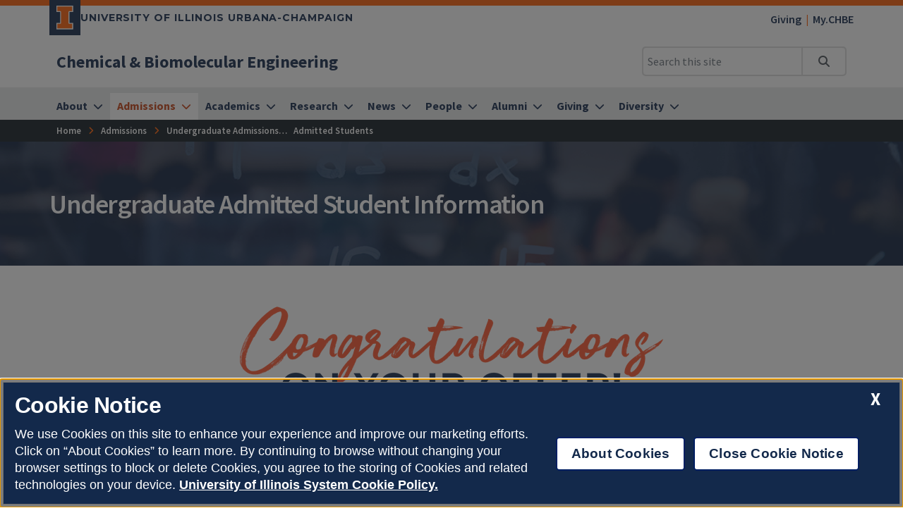

--- FILE ---
content_type: text/html
request_url: https://chbe.illinois.edu/admissions/undergraduate/admitted-student
body_size: 65701
content:
<!DOCTYPE html>
<html lang="en">
<head>
	<meta charset="utf-8">
	<title>Undergraduate Admitted Student Information | Chemical & Biomolecular Engineering | Illinois</title>
	<link rel="shortcut icon" type="image/x-icon" href="https://cdn.brand.illinois.edu/favicon.ico">
	<link rel="canonical" href="https://chbe.illinois.edu/admissions/undergraduate/admitted-student" />

	<meta name="description" content="Undergraduate Admitted Student Information">
	<meta name="author" content="Grainger Engineering Office of Marketing and Communications">

	<!-- meta tags for mobile devices -->
	<meta name="viewport" content="width=device-width, initial-scale=1, shrink-to-fit=no">
	<meta name="mobile-web-app-capable" content="yes">
	<meta name="apple-mobile-web-app-status-bar-style" content="black">
	<meta http-equiv="X-UA-Compatible" content="IE=edge">

	<meta property="og:type" content="article" />
<meta property="og:title" content="Undergraduate Admitted Student Information" />
<meta property="og:description" content="Undergraduate Admitted Student Information" />
<meta property="og:url" content="https://chbe.illinois.edu/admissions/undergraduate/admitted-student" />
<meta property="og:image" content="https://ws.engr.illinois.edu/images/grainger-default-thumb.jpg" />


	<!-- fonts -->
	<link rel="stylesheet" type="text/css" href="https://fonts.googleapis.com/css?family=Source+Sans+Pro:300,300i,400,400i,600,600i,700,700i,900,900i%7cSource+Code+Pro:300,300i,400,400i,600,600i,700,700i,900,900i%7cMontserrat:400,500,600,700,800%7cMontserrat+Alternates:400,700%7cFjalla+One%7cBarlow+Condensed">
	<script src="https://kit.fontawesome.com/64a62210ef.js"></script>

	<!-- stylesheets -->
	<link rel="stylesheet" href="https://cdnjs.cloudflare.com/ajax/libs/bootstrap/4.6.2/css/bootstrap.min.css" integrity="sha512-rt/SrQ4UNIaGfDyEXZtNcyWvQeOq0QLygHluFQcSjaGB04IxWhal71tKuzP6K8eYXYB6vJV4pHkXcmFGGQ1/0w==" crossorigin="anonymous" referrerpolicy="no-referrer" />
	<link rel="stylesheet" href="https://cdnjs.cloudflare.com/ajax/libs/animate.css/3.7.2/animate.min.css" integrity="sha512-doJrC/ocU8VGVRx3O9981+2aYUn3fuWVWvqLi1U+tA2MWVzsw+NVKq1PrENF03M+TYBP92PnYUlXFH1ZW0FpLw==" crossorigin="anonymous" referrerpolicy="no-referrer" />
	<!--<link rel="stylesheet" href="https://cdnjs.cloudflare.com/ajax/libs/slick-carousel/1.8.1/slick.min.css" integrity="sha512-yHknP1/AwR+yx26cB1y0cjvQUMvEa2PFzt1c9LlS4pRQ5NOTZFWbhBig+X9G9eYW/8m0/4OXNx8pxJ6z57x0dw==" crossorigin="anonymous" referrerpolicy="no-referrer" />-->
	<link rel="stylesheet" type="text/css" href="https://ws.engr.illinois.edu/js/accessible-slick-1.0.1\slick\slick.min.css" crossorigin="anonymous" referrerpolicy="no-referrer">
	<link rel="stylesheet" href="https://cdnjs.cloudflare.com/ajax/libs/fancybox/3.5.7/jquery.fancybox.min.css" integrity="sha512-H9jrZiiopUdsLpg94A333EfumgUBpO9MdbxStdeITo+KEIMaNfHNvwyjjDJb+ERPaRS6DpyRlKbvPUasNItRyw==" crossorigin="anonymous" referrerpolicy="no-referrer" />
	<link rel="stylesheet" href="https://cdn.datatables.net/v/dt/dt-2.0.8/r-3.0.2/datatables.min.css">
	<link rel="stylesheet" href="https://cdnjs.cloudflare.com/ajax/libs/jarallax/2.1.3/jarallax.min.css" integrity="sha512-djZM2MOGEKiRnvoeu99OJUvkbkosoy1yIhQ+t6cONb90qjtQ8hxuoCxKK5k5eSvlWqb4887+ld9J82nzlwiqYQ==" crossorigin="anonymous" referrerpolicy="no-referrer" />
	<link rel="stylesheet" type="text/css" href="https://ws.engr.illinois.edu/sitemanager/theme_bespin.css?v=2026.01.28.1400">
	<link rel="stylesheet" type="text/css" href="https://ws.engr.illinois.edu/sitemanager/gensite.css?v=2026.01.28.1400">
	<link rel="stylesheet" type="text/css" href="/css/styles.css?v=2026.01.28.1400">

	<!-- Google Tag Manager -->
<script>(function(w,d,s,l,i){w[l]=w[l]||[];w[l].push({'gtm.start':
new Date().getTime(),event:'gtm.js'});var f=d.getElementsByTagName(s)[0],
j=d.createElement(s),dl=l!='dataLayer'?'&l='+l:'';j.async=true;j.src=
'https://www.googletagmanager.com/gtm.js?id='+i+dl;f.parentNode.insertBefore(j,f);
})(window,document,'script','dataLayer','GTM-TZV636HL');</script>
<!-- End Google Tag Manager -->
<!--Clarity-->
<script type="text/javascript">
    (function(c,l,a,r,i,t,y){
        c[a]=c[a]||function(){(c[a].q=c[a].q||[]).push(arguments)};
        t=l.createElement(r);t.async=1;t.src="https://www.clarity.ms/tag/"+i;
        y=l.getElementsByTagName(r)[0];y.parentNode.insertBefore(t,y);
    })(window, document, "clarity", "script", "sfwyog219e");
</script>

	<script src="https://cdnjs.cloudflare.com/ajax/libs/jquery/3.7.0/jquery.min.js" integrity="sha512-3gJwYpMe3QewGELv8k/BX9vcqhryRdzRMxVfq6ngyWXwo03GFEzjsUm8Q7RZcHPHksttq7/GFoxjCVUjkjvPdw==" crossorigin="anonymous" referrerpolicy="no-referrer"></script>
</head>

<body class="nosidebar site prod admissions undergraduate admitted-student  isattop theme_bespin" data-sidebar="prod" data-sidebarskip="" data-sidebarinclude="" data-environment="standalone">
	<div id="page">
		<!-- Google Tag Manager (noscript) -->
<noscript><iframe src="https://www.googletagmanager.com/ns.html?id=GTM-TZV636HL"
height="0" width="0" style="display:none;visibility:hidden"></iframe></noscript>
<!-- End Google Tag Manager (noscript) -->
		<header>
			<div class="container-fluid campus">
				<div class="row mx-auto align-items-center">
					<div id="campus_wordmark" class="campus-wordmark col p-0">
						<a class="campus-wordmark__link" href="https://illinois.edu/?utm_source=chemicalbiomolecularengineering&utm_medium=web&utm_campaign=header" aria-label="University of Illinois Urbana-Champaign">
							<div class="block-i-container">
								<svg class="block-i" viewBox="0 0 55 79" xmlns="http://www.w3.org/2000/svg" tabindex="-1" role="img" alt="Block I Logo">
									<title>Block I logo</title>
									<path class="block-i__outline" tabindex="-1" d="M54.2 21.1V0H0v21.1h12v36.1H0v21.1h54.2V57.2h-12V21.1z"></path>
									<path class="block-i__fill" tabindex="-1" d="M42.1 18.1h9V3H3v15h9c1.7 0 3 1.3 3 3v36.1c0 1.7-1.3 3-3 3H3v15h48.1v-15h-9c-1.7 0-3-1.3-3-3v-36c0-1.7 1.4-3 3-3z"></path>
								</svg>
							</div>

							<div class="wordmark-container">
								University of Illinois Urbana-Champaign
							</div>
						</a>
					</div>
					<div id="featurelinks" class="col p-0 text-right" role="navigation" aria-label="Top Bar">
						<ul>
<li><a href="/giving">Giving</a></li>
<li><a href="https://my.chbe.illinois.edu/">My.CHBE</a></li>
</ul>
					</div>
				</div>
			</div>

			<div class="container-fluid site">
				<div class="row wordmark flex-nowrap align-items-center">
					<div class="col d-flex flex-fill px-0">
						<div class="site_identification">
							<div class="parent_name hide-empty" data-value=""><a href=""></a></div>
							<div class="site_name"><a href="/"><span>Chemical & Biomolecular Engineering</span></a></div>
						</div>
					</div>

					<div class="col d-flex align-items-center px-0">
						<div id="header-search-container" class="d-none d-lg-block site-search enabled">
							<form class="form-inline" method="get" action="/search" id="search-form" role="search">
								<div class="input-group">
									<input type="text" class="form-control" name="q" placeholder="Search this site" aria-label="Search this site" aria-describedby="header-search-go-button">
									<div class="input-group-append">
										<button onclick="$('#header-search-container form').submit(); return false;" class="input-group-text" id="header-search-go-button"><i class="fa-solid fa-magnifying-glass"></i><span class="sr-only">Search</span></button>
									</div>
								</div>
							</form>
						</div>

						<div id="mainnav-toggler-container">
							<button class="navbar-toggler" type="button" data-toggle="collapse" data-target="#mainnav" aria-controls="mainnav" aria-expanded="false" aria-label="Toggle navigation">
								<span class="icon"></span> <span class="label">Menu</span>
							</button>
						</div>
					</div>
				</div>
				<nav class="navbar navbar-expand-lg" aria-label="Main Menu">
<div class="collapse navbar-collapse" id="mainnav">
<form class="d-block d-lg-none enabled" method="get" action="/search" id="mobile-search-form">
<div class="p-3">
<div class="input-group">
<input type="text" class="form-control" name="q" placeholder="Search" aria-label="Search this site" aria-describedby="mobile-search-go-button">
<div class="input-group-append">
<a href="/search" onclick="$('#mobile-search-form').submit(); return false;" class="input-group-text" id="mobile-search-go-button"><i class="far fa-search" aria-hidden="true"></i><span class="sr-only">Search</span></a>
</div>
</div>
</div>
</form>
<ul class="navbar-nav w-100">
<li class="dropdown mega nav-item">
<a href="/about" class="nav-link dropdown-toggle" data-toggle="dropdown" aria-haspopup="true" aria-expanded="false"><span>About</span></a>
<div class="dropdown-menu tile-list" id="mainnav-about">
<section class="tile w25 white-box py-5 marketing">
<h2>Have questions?<br />Need help?</h2>
<p><a href="/about/contact-us" class="button orange">Contact Us</a></p>
</section>
<section class="tile menu white-box col">
<h2><a href="/about">About</a></h2>
<div class="row"><div class="menucol col-sm"><ul><li><a href="/about/facts" class="">Facts and Rankings</a></li>
<li><a href="/about/history" class="">History</a></li>
<li><a href="/about/accreditation" class="">Accreditation</a></li>
<li><a href="/about/webstore" class="">Merchandise </a></li>
</ul></div><div class="menucol col-sm"><ul><li><a href="/about/contact-us" class="">Contact</a></li>
<li><a href="/about/calendar" class="">Calendar</a></li>
<li><a href="/about/careers" class="">Careers</a></li>
</ul></div><div class="menucol col-sm"><ul><li class="dropdown"><a href="/about/outreach" class="">Outreach</a><ul class="outreach" >
<li><a href="/about/outreach/SEBA" class="">St. Elmo Brady Academy</a></li>
<li><a href="/about/outreach/engineer-guy" class="">Engineer Guy YouTube Channel</a></li>
<li><a href="/about/outreach/food-drive" class="">Food Drive</a></li>
</ul>
</li>
</ul></div></div></section>
</div>
</li>
<li class="dropdown mega nav-item">
<a href="/admissions" class="nav-link dropdown-toggle" data-toggle="dropdown" aria-haspopup="true" aria-expanded="false"><span>Admissions</span></a>
<div class="dropdown-menu tile-list" id="mainnav-admissions">
<section class="tile menu white-box col">
<h2><a href="/admissions">Admissions</a></h2>
<div class="row"><div class="menucol col-sm"><ul><li class="dropdown"><a href="/admissions/undergraduate" class="">Undergraduate Admissions</a><ul class="undergraduate" >
<li><a href="/admissions/undergraduate/apply" class="">Apply Now</a></li>
<li><a href="/admissions/undergraduate/transfer-students" class="">Transfer Students</a></li>
<li><a href="/admissions/undergraduate/meet-our-students" class="">Meet Our Students</a></li>
<li><a href="/academics/undergraduate/unit-operations" class="">Unit Operations Laboratory</a></li>
<li><a href="/admissions/undergraduate/admitted-student" class="">Admitted Students</a></li>
<li><a href="/about/accreditation " class="">ABET Accreditation</a></li>
</ul>
</li>
</ul></div><div class="menucol col-sm"><ul><li class="dropdown"><a href="/admissions/masters" class="">M.Eng. Admissions</a><ul class="masters" >
<li><a href="/admissions/masters/application-deadlines" class="">Application Deadlines</a></li>
<li><a href="/admissions/masters/application-requirements-process" class="">Application Requirements and Process</a></li>
<li><a href="/admissions/masters/criteria" class="">Admissions Criteria</a></li>
<li><a href="/admissions/masters/tuition" class="">Tuition and Fees</a></li>
<li><a href="/admissions/masters/faq" class="">FAQ</a></li>
</ul>
</li>
</ul></div><div class="menucol col-sm"><ul><li class="dropdown"><a href="/admissions/graduate" class="">Doctoral Admissions</a><ul class="graduate" >
<li><a href="/admissions/graduate/info-session" class="">Admission Info Sessions</a></li>
<li><a href="/admissions/graduate/application-deadlines" class="">Application Deadlines</a></li>
<li><a href="/admissions/graduate/apply" class="">Apply Now</a></li>
<li><a href="/admissions/graduate/research" class="">Graduate Research Information and Resources</a></li>
<li><a href="/admissions/graduate/student-life" class="">Student Life</a></li>
<li><a href="/admissions/graduate/meet-our-students" class="">Meet Our Students</a></li>
<li><a href="/admissions/graduate/admitted-student" class="">Admitted Students</a></li>
</ul>
</li>
</ul></div><div class="menucol col-sm"><ul><li><a href="/admissions/why-illinois" class="">Why Illinois</a></li>
<li><a href="/admissions/visit" class="">Plan Your Visit</a></li>
<li><a href="http://catalog.illinois.edu/courses-of-instruction/chbe" class="">Course Explorer</a></li>
</ul></div></div></section>
</div>
</li>
<li class="dropdown mega nav-item">
<a href="/academics" class="nav-link dropdown-toggle" data-toggle="dropdown" aria-haspopup="true" aria-expanded="false"><span>Academics</span></a>
<div class="dropdown-menu tile-list" id="mainnav-academics">
<section class="tile menu white-box col">
<h2><a href="/academics">Academics</a></h2>
<div class="row"><div class="menucol col-sm"><ul><li class="dropdown"><a href="/academics/undergraduate" class="">Undergraduate Program</a><ul class="undergraduate" >
<li><a href="/academics/undergraduate/bs-chemical-engineering" class="">B.S. in Chemical Engineering</a></li>
<li><a href="/academics/undergraduate/bs-cheme-data-science" class="">B.S. in Chemical Engineering + Data Science</a></li>
<li><a href="/academics/undergraduate/minor" class="">Biomolecular Engineering Minor</a></li>
<li><a href="/academics/undergraduate/research" class="">Research Opportunities</a></li>
<li><a href="/academics/undergraduate/research-symposium" class="">Research Symposium</a></li>
<li><a href="/academics/undergraduate/scholarships" class="">Scholarships</a></li>
<li><a href="/academics/undergraduate/unit-operations" class="">Unit Operations</a></li>
<li><a href="/academics/undergraduate/student-organizations" class="">Student Organizations</a></li>
<li><a href="/academics/undergraduate/student-resources" class="">Student Resources</a></li>
</ul>
</li>
</ul></div><div class="menucol col-sm"><ul><li class="dropdown"><a href="/academics/masters" class="">M.Eng. Program</a><ul class="masters" >
<li><a href="/academics/masters/degree-requirements" class="">Degree Requirements</a></li>
<li><a href="/academics/masters/workshops" class="">Industry Workshops</a></li>
<li><a href="/academics/masters/capstone" class="">Capstone/Practicum</a></li>
<li><a href="/academics/masters/company-participation" class="">Company Participation</a></li>
<li class="dropdown"><a href="/academics/masters/updates" class="">Updates from the Director</a><ul class="updates" >
<li><a href="/academics/masters/updates/webinar-clips" class="">Master of Engineering videos</a></li>
</ul>
</li>
</ul>
</li>
</ul></div><div class="menucol col-sm"><ul><li class="dropdown"><a href="/academics/graduate" class="">Doctoral Program</a><ul class="graduate" >
<li><a href="/academics/graduate/financial-support" class="">Financial Support</a></li>
<li><a href="/academics/graduate/graduate-fellowships" class="">Graduate Fellowships</a></li>
<li><a href="/academics/graduate/gsac" class="">Graduate Student Advisory Council</a></li>
<li><a href="/academics/graduate/research-symposium" class="">Graduate Research Symposium</a></li>
<li><a href="/academics/graduate/student-organizations" class="">Student Organizations</a></li>
</ul>
</li>
</ul></div><div class="menucol col-sm"><ul><li><a href="/academics/student-resources" class="">Campus Resources</a></li>
<li><a href="/academics/convocation" class="">Convocation</a></li>
<li><a href="/academics/job-opportunities" class="">Job Opportunities</a></li>
</ul></div></div></section>
</div>
</li>
<li class="dropdown mega nav-item">
<a href="/research" class="nav-link dropdown-toggle" data-toggle="dropdown" aria-haspopup="true" aria-expanded="false"><span>Research</span></a>
<div class="dropdown-menu tile-list" id="mainnav-research">
<section class="tile w25 white-box py-5 marketing">
<h2>Check out our latest breakthroughs to shape a healthier and more sustainable world.&nbsp;</h2>
<p><a href="/news" class="button orange">Learn More</a></p>
</section>
<section class="tile menu white-box col">
<h2><a href="/research">Research</a></h2>
<div class="row"><div class="menucol col-sm"><ul><li><a href="/research/research-facilities-services" class="">Facilities and Services</a></li>
<li><a href="/research/research-institutes-and-collaborations" class="">Institutes and Collaborations</a></li>
<li><a href="/research/faculty-research-profiles" class="">Faculty Research Profiles</a></li>
</ul></div><div class="menucol col-sm"><ul><li class="dropdown"><a href="/research/areas" class="">Research Areas</a><ul class="areas" >
<li><a href="/research/areas/energy-and-sustainability" class="">Energy and Sustainability</a></li>
<li><a href="/research/areas/biomolecular-engineering" class="">Biomolecular Engineering</a></li>
<li><a href="/research/areas/soft-matter-and-advanced-materials" class="">Soft Matter and Advanced Materials</a></li>
<li><a href="/research/areas/computational-engineering" class="">Computational Engineering</a></li>
</ul>
</li>
</ul></div></div></section>
</div>
</li>
<li class="dropdown mega nav-item">
<a href="/news" class="nav-link dropdown-toggle" data-toggle="dropdown" aria-haspopup="true" aria-expanded="false"><span>News</span></a>
<div class="dropdown-menu tile-list" id="mainnav-news">
<section class="tile w25 white-box py-5 marketing">
<p>Help us share the department's latest news.&nbsp;</p>
<p><a href="/news/mass-transfer" class="button orange">Submit a Story Idea</a></p>
</section>
<section class="tile menu white-box col">
<h2><a href="/news">News</a></h2>
<div class="row"><div class="menucol col-sm"><ul><li><a href="/news/stories" class="">News Stories</a></li>
<li><a href="/news/media-mentions" class="">Media Mentions</a></li>
<li><a href="/news/media-contact" class="">Media Contact</a></li>
</ul></div><div class="menucol col-sm"><ul><li><a href="/news/mass-transfer" class="">Mass Transfer Magazine</a></li>
<li><a href="/news/e-newsletter" class="">e-Newsletter</a></li>
<li><a href="/news/profiles" class="">ChBE Profiles</a></li>
</ul></div></div></section>
</div>
</li>
<li class="dropdown mega nav-item">
<a href="/people" class="nav-link dropdown-toggle" data-toggle="dropdown" aria-haspopup="true" aria-expanded="false"><span>People</span></a>
<div class="dropdown-menu tile-list" id="mainnav-people">
<section class="tile w25 white-box py-5 marketing">
<h2>Learn more about the pioneering research our faculty members are pursuing.&nbsp;&nbsp;</h2>
<p><a href="/research/faculty-research-profiles" class="button orange" aria-invalid="true">Research Profiles</a></p>
</section>
<section class="tile menu white-box col">
<h2><a href="/people">People</a></h2>
<div class="row"><div class="menucol col-sm"><ul><li><a href="/people/nae-members" class="">NAE Members</a></li>
<li class="dropdown"><a href="/people/faculty" class="">Faculty</a><ul class="faculty" >
<li><a href="/people/faculty/department-faculty" class="">Department Faculty</a></li>
<li><a href="/people/faculty/emeritus" class="">Emeritus Faculty</a></li>
<li><a href="/people/faculty/affiliates" class="">Affiliated Faculty</a></li>
</ul>
</li>
</ul></div><div class="menucol col-sm"><ul><li class="dropdown"><a href="/people/administration" class="">Administration</a><ul class="administration" >
<li><a href="/people/administration/main-office" class="">Main Office</a></li>
<li><a href="/people/administration/graduate-programs" class="">Graduate Programs</a></li>
<li><a href="/people/administration/undergraduate-program" class="">Undergraduate Program</a></li>
<li><a href="/people/administration/communications-advancement" class="">Communications & Advancement</a></li>
<li><a href="/people/administration/research" class="">Research Lab Staff</a></li>
</ul>
</li>
</ul></div></div></section>
</div>
</li>
<li class="dropdown mega nav-item">
<a href="/alumni" class="nav-link dropdown-toggle" data-toggle="dropdown" aria-haspopup="true" aria-expanded="false"><span>Alumni</span></a>
<div class="dropdown-menu tile-list" id="mainnav-alumni">
<section class="tile w33 white-box py-5 marketing">
<p><img src="/_sitemanager/viewphoto.aspx?id=94516&s=1920" alt="Mass Transfer magazine cover" class="image"  data-fancy-caption="" width="1920" loading="lazy" /></p>
<p>Check out the latest issue of our alumni magazine.</p>
<p><a href="/news/mass-transfer" class="button orange">Read Mass Transfer</a></p>
</section>
<section class="tile menu white-box col">
<h2><a href="/alumni">Alumni</a></h2>
<div class="row"><div class="menucol col-sm"><ul><li><a href="/alumni/prominent-alumni" class="">Notable Alumni</a></li>
<li><a href="/alumni/meet-our-alumni" class="">Meet Our Alumni</a></li>
<li class="dropdown"><a href="/alumni/alumni-awards" class="">Alumni Awards</a><ul class="alumni-awards" >
<li><a href="/alumni/alumni-awards/alumni-awards-ceremony" class="">Alumni Awards Ceremony</a></li>
<li><a href="/alumni/alumni-awards/past-alumni-award-winners" class="">Past Alumni Award Winners </a></li>
</ul>
</li>
</ul></div><div class="menucol col-sm"><ul><li><a href="/alumni/distinguished-alumni-lecture" class="">Distinguished Alumni Lecture</a></li>
<li><a href="/alumni/parr-lecture" class="">Parr Lecture</a></li>
<li><a href="/alumni/homecoming" class="">Homecoming Tailgate</a></li>
<li><a href="/alumni/aiche-reception" class="">AIChE Reception</a></li>
</ul></div></div></section>
</div>
</li>
<li class="dropdown mega nav-item">
<a href="/giving" class="nav-link dropdown-toggle" data-toggle="dropdown" aria-haspopup="true" aria-expanded="false"><span>Giving</span></a>
<div class="dropdown-menu tile-list" id="mainnav-giving">
<section class="tile w25 white-box py-5 marketing">
<h2>Invest in the future of chemical engineering. Support our faculty and students.&nbsp;</h2>
<p><a href="/giving/give-now" class="button orange">Make a Gift</a></p>
</section>
<section class="tile menu white-box col">
<h2><a href="/giving">Giving</a></h2>
<div class="row"><div class="menucol col-sm"><ul><li><a href="/giving/give-now" class="">Give Now</a></li>
<li><a href="/giving/ways-to-give" class="">Ways to Give</a></li>
<li><a href="/giving/donor-profiles" class="">Stories of Giving</a></li>
</ul></div><div class="menucol col-sm"><ul><li><a href="/giving/legacy-fund" class="">Legacy Fellowship Fund</a></li>
<li><a href="/giving/corporate-partners" class="">Corporate Partners</a></li>
</ul></div></div></section>
</div>
</li>
<li class="dropdown mega nav-item">
<a href="/diversity" class="nav-link dropdown-toggle" data-toggle="dropdown" aria-haspopup="true" aria-expanded="false"><span>Diversity</span></a>
<div class="dropdown-menu tile-list" id="mainnav-diversity">
<section class="tile menu white-box col">
<h2><a href="/diversity">Diversity</a></h2>
<div class="row"><div class="menucol col-sm"><ul><li class="dropdown"><a href="/diversity/calendar" class="">Events</a><ul class="calendar" >
<li><a href="/diversity/calendar/geics-conference" class="">Gender Equity in Chemical Sciences Conference</a></li>
</ul>
</li>
<li><a href="/diversity/land-statement" class="">Land Acknowledgment </a></li>
</ul></div><div class="menucol col-sm"><ul><li><a href="/diversity/campus-resources" class="">Resources for Students</a></li>
<li><a href="/diversity/student-organizations" class="">Student Organizations</a></li>
<li><a href="/diversity/outreach" class="">Outreach</a></li>
</ul></div></div></section>
</div>
</li>
</ul>
</div>
</nav>

			</div>
			<div id="breadcrumbs_container">
				<nav id="breadcrumbs" aria-label="Breadcrumbs"><ol vocab="https://schema.org/" typeof="BreadcrumbList"><li class="ancestor-bc-item" property="itemListElement" typeof="ListItem"><a property="item" typeof="WebPage" href="/"><span property="name">Home</span></a><meta property="position" content="1"></li><li class="ancestor-bc-item"><a property="item" typeof="WebPage" href="/admissions"><span property="name">Admissions</span></a><meta property="position" content="2"></li><li class="parent-bc-item"><a property="item" typeof="WebPage" href="/admissions/undergraduate"><span property="name">Undergraduate Admissions</span></a><meta property="position" content="3"></li><li class="last-bc-item"><span property="name">Admitted Students</span><meta property="position" content="4"></li></ol></nav>
			</div>
		</header>

		<div id="content">
			<main>
				<div id="hero" class="container-fluid" style="background-image: url(/_sitemanager/viewphoto.aspx?id=45&s=0);" >
					<div class="row">
						<div class="col maxwidth1140">
							<h1>Undergraduate Admitted Student Information</h1>
						</div>
					</div>
				</div>

				

				<div id="content_inner" class="container-fluid">
					<div class="tile-list">
						<section class="tile w110 white-box " id="tile38077" data-tileid="38077"  >
	<div class="wrapper   py-5 ">
		<div class="lower maxwidth1140   " id="lower38077">
			<div class="row">
				<div class="col-md column1      "  >
					<p class="headline"><img src="/_sitemanager/viewphoto.aspx?id=88441&s=600" class="image align-center"  data-fancy-caption="" width="600" loading="lazy" /></p>
<p class="text-center">&nbsp;</p>
<p class="text-center"><a href="https://www.admissions.illinois.edu/apply/admitted" class="button orange">Accept Your Offer</a></p>
<p class="headline">Congratulations on your admission to Chemical &amp; Biomolecular Engineering at the University of Illinois Urbana-Champaign! This is a well-deserved achievement, and we are excited to welcome you to our community of change-makers. Start your journey to Illinois by accepting&nbsp;your offer now or using these links to explore more information and resources.</p>
				</div>
			</div>
		</div>
	</div>
</section>
<section class="tile w110 white-box text-center" id="tile38110" data-tileid="38110"  >
	<div class="wrapper   py-4 ">
		<div class="lower maxwidth1140   " id="lower38110">
			<div class="row">
				<div class="col-12"></div>
				<div class="col-md column1  px-md-4 py-5 mx-md-3  navy-box"  >
					<p class="fs250x white-text"><em class="fas fa-circle-check" aria-hidden="true"><!--icon--></em></p>
<p><a href="https://www.admissions.illinois.edu/apply/admitted" class="button orange">Accept Your Offer</a></p>
				</div>
				<div class="col-md column2  px-md-4 py-5 mx-md-3  platinum-box"  >
					<p class="fs250x royal-text"><em class="fas fa-list-check" aria-hidden="true"><!--icon--></em></p>
<p class="fs125x mb-1"><strong><a href="https://www.admissions.illinois.edu/apply/admitted/checklist">Admitted Students Checklist</a></strong></p>
				</div>
				<div class="col-md column3  px-md-4 py-5 mx-md-3  platinum-box"  >
					<p class="fs250x royal-text"><em class="fas fa-map-location-dot" aria-hidden="true"><!--icon--></em></p>
<p class="fs125x mb-1"><a href="#upcomingevents"><strong>Attend an Event for Admitted Students</strong></a></p>
				</div>
				<div class="col-md column4  px-md-4 py-5 mx-md-3  platinum-box"  >
					<p class="fs250x royal-text"><em class="fa-regular fa-face-thinking" aria-hidden="true"><!--icon--></em></p>
<p class="fs125x mb-1"><a href="https://blog.admissions.illinois.edu/10-reasons-why-uiuc-is-the-best/"><strong>Reasons to Choose Illinois</strong></a></p>
				</div>
				<div class="col-12"></div>
			</div>
		</div>
	</div>
</section>
<section class="tile w110 white-box text-center" id="tile38152" data-tileid="38152"  >
	<div class="wrapper   py-1 ">
		<div class="lower maxwidth1140   " id="lower38152">
			<div class="row">
				<div class="col-12"></div>
				<div class="col-md column1  px-md-4 py-5 mx-md-3  platinum-box"  >
					<p class="fs250x royal-text"><em class="fas fa-people-group" aria-hidden="true"><!--icon--></em></p>
<p class="fs125x mb-1"><a href="/academics/undergraduate/student-organizations"><strong>Explore Student Organizations</strong></a></p>
				</div>
				<div class="col-md column2  px-md-4 py-5 mx-md-3  platinum-box"  >
					<p class="fs250x royal-text"><em class="fas fa-id-card" aria-hidden="true"><!--icon--></em></p>
<p class="fs125x mb-1"><a href="https://www.admissions.illinois.edu/apply/admitted/summer-registration"><strong>New Student Registration</strong></a></p>
				</div>
				<div class="col-md column3  px-md-4 py-5 mx-md-3  platinum-box"  >
					<p class="fs250x royal-text"><em class="fa-duotone fa-handshake" aria-hidden="true"><!--icon--></em></p>
<p class="fs125x mb-1"><strong><a href="https://www.admissions.illinois.edu/discover/campus-life/diversity" title="Learn more about campus diversity and inclusivity">Diversity and Inclusion at Illinois</a></strong></p>
				</div>
				<div class="col-md column4  px-md-4 py-5 mx-md-3  platinum-box"  >
					<p class="fs250x royal-text"><em class="fas fa-square-question" aria-hidden="true"><!--icon--></em></p>
<p class="fs125x mb-1"><a href="/admissions/undergraduate/admitted-student#faq"><strong>Admitted Student FAQ</strong></a></p>
				</div>
				<div class="col-12"></div>
			</div>
		</div>
	</div>
</section>
<section class="tile w110 white-box " id="tile34942" data-tileid="34942"  >
	<div class="wrapper   py-4 ">
		<div class="lower maxwidth1140   " id="lower34942">
			<div class="row">
				<div class="col-md column1      "  >
					
				</div>
			</div>
		</div>
	</div>
</section>
<section class="tile w50 navy-box text-center" id="tile38280" data-tileid="38280"  >
	<div class="wrapper  px-md-5 py-5 ">
		<div class="lower    " id="lower38280">
			<div class="row">
				<div class="col-md column1      "  >
					<div class="circle-quote">
<p class="fs150x"><em class="fas fa-quote-left" aria-hidden="true"><!--icon--></em></p>
</div>
<div class="quote-box">
<p class="fs125x">I love the small-school feel of Chemical and Biomolecular Engineering while being part of a large campus and all the opportunities it offers. Everyone in the program is close, like a family. ChBE does a great job of including everyone. The professors are accessible, and there are lots of student organizations, so you can be as involved as much or as little as you want.</p>
</div>
<p><strong>Mikaela, ChBE student</strong></p>
				</div>
			</div>
		</div>
	</div>
</section>
<section class="tile w50 charcoal-box text-center minheight400" id="tile38281" data-tileid="38281" style="background-image: url(/_sitemanager/viewphoto.aspx?id=88491&s=0);" data-fancy-caption="" data-fancy-alt="">
	<div class="wrapper darkify px-md-5 py-6 ">
		<div class="lower    " id="lower38281">
			<div class="row">
				<div class="col-md column1      "  >
					<h2 style="text-align: left;"><span class="fs125x">Learn about Student Organizations!</span></h2>
<p style="text-align: left;"><span class="fs125x">Registered student organizations (RSO) are a great way to meet new people when you get to campus. There are several groups related to chemical sciences and engineering, plus hundreds more at the campus level. Don't miss Quad Day, held the Sunday prior to the fist day of classes in the fall semester, where you can explore the many options available!&nbsp;&nbsp;</span></p>
<p style="text-align: left;"><a class="button orange" href="/academics/undergraduate/student-organizations">Chemical Science &amp; Engineering Groups</a>&nbsp; &nbsp; <a href="https://studentengagement.illinois.edu/student-orgs/" class="button orange">All Groups</a></p>
				</div>
			</div>
		</div>
	</div>
</section>
<section class="tile w110 charcoal-box text-center jarallax" id="tile21927" data-tileid="21927" style="background-image: url(/_sitemanager/viewphoto.aspx?id=62146&s=0);" data-fancy-caption="" data-fancy-alt="">
	<div class="wrapper darkify  py-6 ">
		<div class="lower maxwidth1140   " id="lower21927">
			<div class="row">
				<div class="col-md column1      "  >
					<p><span class="intro"><strong> </strong></span></p>
<p><span class="intro">&ldquo;Take advantage of all the opportunities around you&mdash;go to office hours, form study groups, join clubs, and go to events with friends. There is so much out there for you if you just look for it, and seemingly small interactions can have a big impact on your career and success here. I am following the biomolecular path, so I am interested in pharmaceuticals and medical research. I work in Dr. Brendan Harley&rsquo;s tissue engineering lab as an undergraduate research assistant, and I have gotten to learn a lot more about the human body and how it repairs itself.&rdquo; <strong>&mdash; Megan, ChBE student</strong></span></p>
				</div>
			</div>
		</div>
	</div>
</section>
<section class="tile w100 white-box " id="tile21895" data-tileid="21895"  >
	<div class="wrapper   py-5 ">
		<div class="lower maxwidth1140   " id="lower21895">
			<div class="row">
				<div class="col-md column1      "  >
					<h2><a id="faq"></a>Frequently Asked Questions</h2>
<h3><br>Registration</h3>
<div class="accordion">
<p><strong><a class="collapsed" role="button" href="#option_21895_1" data-toggle="collapse" aria-expanded="false" aria-controls="option_21895_1">Who will help me plan and register for my first semester of classes?</a></strong></p>
<div id="option_21895_1" class="collapse">
<p>The&nbsp;<a href="https://scs.illinois.edu/academics/advising/advising-team">School of Chemical Sciences (SCS) Academic Advisors</a> will meet individually with all incoming students to discuss their interests, goals, and plans for their first semester at Illinois. Students can begin signing up for New Student Registration in March. We recommend that students sign up for New Student Registration as early as possible and complete all necessary tasks (placement exams and online orientations) before their appointment. SCS Advising will email about 1-2 weeks before your registration appointment with details to help you prepare.</p>
<p><a href="https://admissions.illinois.edu/Apply/Admitted/summer-registration/" class="button">New Student Registration</a></p>
</div>
</div>
<div class="accordion">
<p><strong><a class="collapsed" role="button" href="#option_21895_7" data-toggle="collapse" aria-expanded="false" aria-controls="option_21895_7">Will my AP credit for Chemistry, Math, and/or Physics count toward the requirements for the ChBE degree? </a></strong></p>
<div id="option_21895_7" class="collapse">
<p>Maybe! Students who have taken AP exams in Chemistry may have earned some Chemistry lecture credit. However, we usually recommend that incoming first-year students waive these credits and take the Accelerated Chemistry sequence, which is the core first-year Chemistry sequence for ChBE majors. <br><br>Students who have earned Calculus I and/or Calculus II credit from AP Math exams may be able to use some of that credit and start in a higher-level math course, but it will depend on the student&rsquo;s experience and skill with math. (There is no harm in starting with Calculus I even if a student has earned AP credit for the course!) <br><br>Students who earn a 5 on the AP Physics C exam may have some Physics &ndash; Mechanics or Physics &ndash; Electricity &amp; Magnetism credits that can be applied to their degree. However, AP credit for Physics 1 or Physics 2 will not count toward the required calculus-based Physics needed for ChBE.</p>
</div>
</div>
<div class="accordion">
<p><strong><a class="collapsed" role="button" href="#option_21895_8" data-toggle="collapse" aria-expanded="false" aria-controls="option_21895_8">Do I need to take Chemistry lab courses if I have AP credit for Chemistry lectures? </a></strong></p>
<div id="option_21895_8" class="collapse">
<p>Yes &ndash; AP Chemistry exams only provide credit for General Chemistry lectures. Students cannot earn any lab credit from an AP course, so they should plan to take (at least) a Chemistry lab. In general, though, students who have had AP Chemistry in high school and have an appropriate Chemistry placement exam score should plan to take Accelerated Chemistry (CHEM 202, 203, 204, &amp; 205) at Illinois for ChBE.</p>
</div>
</div>
<div class="accordion">
<p><strong><a class="collapsed" role="button" href="#option_21895_9" data-toggle="collapse" aria-expanded="false" aria-controls="option_21895_9">Can I complete a minor with a ChBE major? What minors usually go well with ChBE? </a></strong></p>
<div id="option_21895_9" class="collapse">
<p>Yes &ndash; it is possible to complete a minor with a ChBE major! Just make sure to speak with your advisor about it and plan ahead since you should allow yourself about 3 years (6 semesters) to complete a minor. ChBE students have pursued minors in a variety of fields, but some of the more common ones include Computer Science (CS); Business; Technology &amp; Management (applications are competitive); Sustainability, Energy, &amp; Environment; Food Science; Statistics; and Spanish. Some of the courses required for these minors may overlap with General Education or technical elective requirements, but most minors will require 5-6 unique classes that may not count toward your major or other degree requirements.&nbsp;</p>
</div>
</div>
<div class="accordion">
<p><strong><a class="collapsed" role="button" href="#option_21895_10" data-toggle="collapse" aria-expanded="false" aria-controls="option_21895_10">How long will it take to complete the ChBE degree at Illinois? </a></strong></p>
<div id="option_21895_10" class="collapse">
<p>The average time to degree for a ChBE major at Illinois is just over 4 years. This is often because students take a semester away from classes in order to complete a cooperative education experience where they gain 6-8 months of invaluable on-the-job experience. If you are a first-year student, you should plan on 4 years (8 semesters) to complete the degree in most cases.&nbsp;</p>
<p>If you are a transfer student, you will need at least 2.5 years (5 semesters) and more commonly 3 years (6 semesters) to complete the ChBE degree. Many of the core ChBE classes must be taken in a certain order and students often cannot double up on core classes in one semester.</p>
</div>
</div>
<h3>Campus/Student Life</h3>
<div class="accordion">
<p><strong><a class="collapsed" role="button" href="#option_21895_3" data-toggle="collapse" aria-expanded="false" aria-controls="option_21895_3">What technology will I need/have access to? </a></strong></p>
<div id="option_21895_3" class="collapse">
<p>Various computer labs, maker spaces, and printing stations can be found&nbsp;<a rel="noopener" target="_blank" data-extlink="" href="https://techservices.illinois.edu/content/computer-lab-locations-and-hours">around campus</a>. Students in Chemical and Biomolecular Engineering also have access to computer labs in 211 &amp; 308 Noyes Lab (off of the main quad). We recommend that students purchase a personal computer and download the Microsoft Office Suite (available for free at the <a rel="noopener" target="_blank" data-extlink="" href="https://webstore.illinois.edu/home/">Illinois Webstore</a>). Either a PC or a MAC should be sufficient for your needs.</p>
<ul>
<li><a rel="noopener" target="_blank" data-extlink="" href="https://online.illinois.edu/getting-started/computer-technical-requirements">Online Illinois Technology Recommendations</a></li>
<li><a rel="noopener" target="_blank" data-extlink="" href="https://techzone.illinois.edu/site_LAS_recommendation.asp">TechZone LAS Computer Recommendations</a></li>
<li><a rel="noopener" target="_blank" data-extlink="" href="https://techzone.illinois.edu/site_engineering_recommendation.asp">TechZone Engineering Computer Recommendations</a></li>
</ul>
</div>
</div>
<div class="accordion">
<p><strong><a class="collapsed" role="button" href="#option_21895_5" data-toggle="collapse" aria-expanded="false" aria-controls="option_21895_5">What academic supports and resources are available for my classes?</a></strong></p>
<div id="option_21895_5" class="collapse">
<p>Our faculty and teaching assistants are engaged and available to meet with you during office hours&mdash;which are dedicated times that you can stop in to ask your instructor's questions. The department also offers <a href="/academics/undergraduate/student-resources">peer tutoring for the program's core chemical engineering courses</a>.</p>
<p>Free tutoring resources available on campus:</p>
<ul>
<li><a href="/academics/undergraduate/student-resources">ChBE Tutoring Program</a></li>
<li><a target="_blank" data-extlink="" href="https://chemistry.illinois.edu/academics/chemistry-learning-center/tutoring-services" aria-invalid="true" rel="noopener">Chemistry Learning Center</a></li>
<li><a rel="noopener" target="_blank" data-extlink="" href="https://math.illinois.edu/academics/undergraduate-program/tutoring">Math Tutoring</a></li>
<li><a rel="noopener" target="_blank" data-extlink="" href="https://economics.illinois.edu/academics/undergraduate-program/academic-student-support">Econonomics Tutoring</a></li>
<li><a rel="noopener" target="_blank" data-extlink="" href="https://writersworkshop.illinois.edu/">The Writer's Workshop</a></li>
<li><a rel="noopener" target="_blank" data-extlink="" href="https://care.grainger.illinois.edu/">CARE (Center for Academic Resources in Education)</a></li>
<li><a rel="noopener" target="_blank" data-extlink="" href="https://www.omsa.illinois.edu/">OMSA (Office of Minority Student Affairs)</a></li>
</ul>
</div>
</div>
<div class="accordion">
<p><strong><a class="collapsed" role="button" href="#option_21895_2" data-toggle="collapse" aria-expanded="false" aria-controls="option_21895_2">Who should I contact with questions about my roommate or housing?</a></strong></p>
<div id="option_21895_2" class="collapse">
<p>If you have questions about housing choices, assignments, or roommates, please contact&nbsp;<a rel="noopener" target="_blank" data-extlink="" href="https://housing.illinois.edu/">University Housing</a>.&nbsp;</p>
</div>
</div>
<div class="accordion">
<p><strong><a class="collapsed" role="button" href="#option_21895_6" data-toggle="collapse" aria-expanded="false" aria-controls="option_21895_6">How can I find my community on campus?</a></strong></p>
<div id="option_21895_6" class="collapse">
<p>There are so many different communities and ways to get involved at Illinois! We recommend that students explore a variety of professional and more social student organizations. Many of our students are members of&nbsp;<a rel="noopener" target="_blank" data-extlink="" href="http://aiche.scs.illinois.edu/">AICHE (American Institute of Chemical Engineers)</a>&nbsp;and/or&nbsp;<a rel="noopener" target="_blank" data-extlink="" href="https://acs.chemistry.illinois.edu/">ACS (American Chemical Society)</a>&nbsp;<br><br>You can also search<a rel="noopener" target="_blank" data-extlink="" href="https://illinois.campuslabs.com/engage/" aria-invalid="true">&nbsp;Involved@Illinois</a>&nbsp;for many other registered student organizations (RSOs) online or take advantage of the activities and support offered by the&nbsp;<a rel="noopener" target="_blank" data-extlink="" href="https://oiir.illinois.edu/our-centers" aria-invalid="true">many cultural and resource</a>&nbsp;houses at Illinois.&nbsp;</p>
</div>
</div>
<h3><br>Post-graduation</h3>
<div class="accordion">
<p><strong><a class="collapsed" role="button" href="#option_21895_4" data-toggle="collapse" aria-expanded="false" aria-controls="option_21895_4">Interested in professional programs such as medicine, dentistry, pharmacy, or law? </a></strong></p>
<div id="option_21895_4" class="collapse">
<p>Health Professions Advisors at The Career Center assist pre-health students in preparing for the application process to health professional schools. The office provides information, resources, and insight to assist you in exploring the various health professions, identifying hands-on experiences in the health field, and learning how to become a competitive applicant.</p>
<p><a rel="noopener" target="_blank" data-extlink="" href="https://www.careercenter.illinois.edu/instructable/pre-health-illinois" class="button">Career Center Pre-Health Advising</a></p>
<p>Illinois also has an excellent&nbsp;<a target="_blank" data-extlink="" href="https://prelaw.illinois.edu/" rel="noopener">Pre-law Advising staff</a>&nbsp;to help students prepare and apply for law school.&nbsp;</p>
<p><a href="https://prelaw.illinois.edu/" class="button">Pre-law Advising</a></p>
</div>
</div>
<p><span class="fs125x"><br>See more on the&nbsp;UIUC Undergraduate Admissions website:&nbsp;</span></p>
<p><a href="https://www.admissions.illinois.edu/faq/admitted" title="UIUC Admissions FAQ" class="button orange">UIUC Admissions FAQs</a></p>
<p><em>If you have any other questions, contact&nbsp;SCS Advising at&nbsp;</em><a title="mailto:scs-advising@illinois.edu" contenteditable="false" href="mailto:scs-advising@illinois.edu">scs-advising@illinois.edu</a><em>.&nbsp;</em></p>
				</div>
			</div>
		</div>
	</div>
</section>
<section class="tile w110 charcoal-box text-center jarallax" id="tile21921" data-tileid="21921" style="background-image: url(/_sitemanager/viewphoto.aspx?id=62141&s=0);" data-fancy-caption="" data-fancy-alt="">
	<div class="wrapper darkify  py-6 ">
		<div class="lower maxwidth1140   " id="lower21921">
			<div class="row">
				<div class="col-md column1      "  >
					<p><span class="intro">&ldquo;I enjoyed chemistry and physics in high school, so I wanted to study something that applied those skills. I wasn&rsquo;t sure what I wanted to pursue as my profession yet, so I loved that ChBE was widely applicable to many industries and gave me some time to explore which field to go into. I love the ChBE community and having supportive professors and classmates. It is also one of the best programs in the country, and I feel like I have many opportunities through the program here.&rdquo; <strong>&mdash; Chikako Barnes</strong></span></p>
				</div>
			</div>
		</div>
	</div>
</section>
<section class="tile w110 ghost-box " id="tile21924" data-tileid="21924"  >
	<div class="wrapper   py-5 ">
		<div class="lower maxwidth1140   " id="lower21924">
			<div class="row">
				<div class="col-12"><h2 id="explore-UIUC-anchor">Explore the University of Illinois Urbana-Champaign</h2>
<p>Get to know the University of Illinois Urbana-Champaign and what this campus has to offer through these virtual tours and guides.&nbsp;</p></div>
				<div class="col-md column1 col-md-6     "  >
					<p><iframe title="YouTube video player" src="https://www.youtube.com/embed/jtdHuXcu3J0" width="560" height="315" frameborder="0" allowfullscreen=""></iframe></p>
				</div>
				<div class="col-md column2      "  >
					<div class="accordion">
<p><strong><a class="collapsed" role="button" href="#option_21924_5" data-toggle="collapse" aria-expanded="false" aria-controls="option_21924_5">What is life like at UIUC?</a></strong></p>
<div id="option_21924_5" class="collapse">
<p>Ever wonder what it&rsquo;s like being a first-generation college student, a woman in computer science, a Big Ten football player, a student entrepreneur, or a performing musician? Join our host Alex and 11 star students at UIUC as they talk about extracurricular activities, majors, studying abroad, life after college, and advice for current and prospective students! Do you want to know what life is like at the University of Illinois? What our students are passionate about? What they do, and why? Stay tuned.</p>
<p>Looking to see campus? You're in the right place. Each student will greet you in a place important to them on a tour of journeys at the University of Illinois. The college tour isn't a traditional campus tour, but you'll see what kind of places on campus matter to each person we talk to.</p>
<p>If you&rsquo;re hesitant to attend college or wondering how to enrich your college experience to launch your career, these students will inspire you to courageously pursue your goals and passions. Dream big, Illini!</p>
<iframe title="YouTube video player" src="https://www.youtube.com/embed/698PNBxMs4U" width="560" height="315" frameborder="0" allowfullscreen="allowfullscreen"></iframe></div>
</div>
<div class="accordion">
<p><strong><a class="collapsed" role="button" href="#option_21924_2" data-toggle="collapse" aria-expanded="false" aria-controls="option_21924_2">Tour the UIUC Quad</a></strong></p>
<div id="option_21924_2" class="collapse">
<p>The University of Illinois Urbana Champaign Quad, main quad, or main quadrangle, is at the heart of campus. It is one of the most breathtakingly beautiful spaces on any college campus! Located in the center of campus, the Quad is surrounded by historic buildings on every side, including the student-friendly Illini Union to the north and the regal Foellinger Auditorium to the south. It's beautiful, inclusive, and a welcoming space for all Illini to share.&nbsp;</p>
<p><iframe title="YouTube video player" src="https://www.youtube.com/embed/Qj9BiGkktsk" width="560" height="315" frameborder="0" allowfullscreen="allowfullscreen"></iframe></p>
</div>
</div>
<div class="accordion">
<p><strong><a class="collapsed" role="button" href="#option_21924_3" data-toggle="collapse" aria-expanded="false" aria-controls="option_21924_3">University of Illinois Hyperlapse</a></strong></p>
<div id="option_21924_3" class="collapse">
<p>This timelapse/hyperlapse video was shot by members of Champaign Photography. Check out scenes from across our gorgeous campus.&nbsp;</p>
<p><iframe title="YouTube video player" src="https://www.youtube.com/embed/BCHX6jZRhoE" width="560" height="315" frameborder="0" allowfullscreen="allowfullscreen"></iframe></p>
</div>
</div>
<div class="accordion">
<p><strong><a class="collapsed" role="button" href="#option_21924_1" data-toggle="collapse" aria-expanded="false" aria-controls="option_21924_1">Alma Mater Cam</a></strong></p>
<div id="option_21924_1" class="collapse">
<p>See what campus looks like right this moment with this live stream of the Alma Mater at the University of Illinois Urbana-Champaign! <a href="https://en.wikipedia.org/wiki/Alma_Mater_(Illinois_sculpture)">Alma Mater </a>is a beloved statue created by alumnus and sculptor Lorado Taft.&nbsp;</p>
<p><iframe title="YouTube video player" src="https://www.youtube.com/embed/h6hzVOwaN_4" width="560" height="315" frameborder="0" allowfullscreen="allowfullscreen"></iframe></p>
</div>
</div>
<div class="accordion">
<p><strong><a class="collapsed" role="button" href="#option_21924_4" data-toggle="collapse" aria-expanded="false" aria-controls="option_21924_4">University Guide Magazine</a></strong></p>
<div id="option_21924_4" class="collapse">
<p>This full-color, 52-page magazine offers University content and general campus information, including a campus map.</p>
<p><a href="https://issuu.com/universityofillinoispublicaffairs/docs/university_guide_2022" class="button">Download University Guide</a></p>
</div>
</div>
				</div>
				<div class="col-12"></div>
			</div>
		</div>
	</div>
</section>
<section class="tile w110 charcoal-box text-center jarallax" id="tile21919" data-tileid="21919" style="background-image: url(/_sitemanager/viewphoto.aspx?id=59184&s=0);" data-fancy-caption="" data-fancy-alt="">
	<div class="wrapper darkify  py-6 ">
		<div class="lower maxwidth1140   " id="lower21919">
			<div class="row">
				<div class="col-md column1      "  >
					<p><span class="intro">&ldquo;I chose chemical engineering because I wanted to do something that enabled me to make as great an impact as possible on society by using my interest in chemistry and mathematics. Naturally, chemical engineering is quite powerful, and chemical engineers have changed so many peoples&rsquo; lives with innovation and ingenuity. The University of Illinois is a unique place where you are given an enormous amount of freedom to explore all of your interests. The opportunities are all there&mdash;it&rsquo;s just up to you to find them. Whether it be through talking to people from all walks of life or traveling to new countries, every moment I&rsquo;ve had at Illinois provided its own unique adventure." <strong>&mdash; Adeel Afshar</strong></span></p>
				</div>
			</div>
		</div>
	</div>
</section>

					</div>
				</div>
			</main>
		</div>

		<footer>
			<div class="site-footer hide-empty" data-value=""></div>

			<div class="site-footer show-empty" data-value="">
				<div class="container-fluid maxwidth1140">
					<div class="row justify-content-between">
						<div class="col-12 col-md-6 mb-5 mb-md-0">
							<h2 class="site-title"><a href="/">Chemical & Biomolecular Engineering</a></h2>
							<div class="il-footer-social">
								<ul>
									<li class="hide-empty" data-value="69"><a href="https://twitter.com/i/flow/login?redirect_after_login=%2FChBEIllinois"><i class="fa-brands fa-x-twitter"></i><span class="sr-only">Twitter</span></a></li>
									<li class="hide-empty" data-value="39"><a href="https://www.instagram.com/chbeillinois/"><i class="fab fa-instagram"></i><span class="sr-only">Instagram</span></a></li>
									<li class="hide-empty" data-value="38"><a href="https://www.facebook.com/ChBEIllinois/"><i class="fab fa-facebook-f"></i><span class="sr-only">Facebook</span></a></li>
									<li class="hide-empty" data-value="45"><a href="https://www.linkedin.com/company/chbeillinois"><i class="fab fa-linkedin-in"></i><span class="sr-only">LinkedIn</span></a></li>
									<li class="hide-empty" data-value="37"><a href="https://www.youtube.com/@ChBEIllinois"><i class="fab fa-youtube"></i><span class="sr-only">YouTube</span></a></li>
									<li class="hide-empty" data-value=""><a href=""><i class=""></i><span class="sr-only"></span></a></li>
									<li class="hide-empty" data-value=""><a href=""><i class=""></i><span class="sr-only"></span></a></li>
								</ul>
							</div>

							<div class="il-footer-contact">
								<p>114 Roger Adams Laboratory, MC-712</p>
								<p>600 South Mathews Avenue</p>
								<p>Urbana<span class="hide-empty" data-value="2">,</span> IL 61801</p>
								<p class="hide-empty" data-value="14">Phone: <a href="tel:+(217) 333-3640">(217) 333-3640</a></p>
								<p class="hide-empty" data-value="14">Fax: <a href="tel:+(217) 265-6606">(217) 265-6606</a></p>
								<p class="hide-empty" data-value="17">Email: <a href="mailto:chbe@illinois.edu">chbe@illinois.edu</a></p>
							</div>

							<div class="il-footer-parent">
								<p class="hide-empty" data-value="27"><a href="https://scs.illinois.edu/">School of Chemical Sciences</a></p>
								<p class="hide-empty" data-value="34"><a href="https://las.illinois.edu/">College of Liberal Arts & Sciences</a></p>
								<p class="hide-empty" data-value="35"><a href="https://grainger.illinois.edu/">The Grainger College of Engineering</a></p>
							</div>
						</div>

						<div class="col-12 col-md">
							<div class="text-md-right mb-5">
								<a href="/get-in-touch" class="button orange get-in-touch-activator  hide-empty" data-value="13">Get In Touch </a>
								<a href="/about/contact-us" class="button orange  hide-empty" data-value="11">Contact Us </a>
							</div>

							<div class="site-footer-content">
								<div class="row">
									<div class="il-footer-column col-12 col-md mb-5 mb-md-0 hide-empty" data-value="242">
										<h2>Learn more</h2>
<ul style="list-style-type: none;">
<li><a href="/about">About</a></li>
<li><a href="/about/contact-us">Contact</a></li>
<li><a href="/directory">Directory</a></li>
<li><a href="/about/careers">Careers</a></li>
</ul>
									</div>

									<div class="il-footer-column col-12 col-md mb-5 mb-md-0 hide-empty" data-value="">
										
									</div>

									<div class="il-footer-column col-12 col-md mb-5 mb-md-0 hide-empty" data-value="">
										
									</div>
								</div>
							</div>
						</div>
					</div>
				</div>
			</div>


			<div class="campus-footer container-fluid" id="campus-footer">
				<div class="row align-items-center">
					<div class="col maxwidth1140">

						<div class="campus-wordmark">
							<p>
								<a href="https://illinois.edu/?utm_source=chemicalbiomolecularengineering&utm_medium=web&utm_campaign=header" aria-label="University of Illinois">
									<svg version="1.1" id="Layer_1" xmlns="http://www.w3.org/2000/svg" xmlns:xlink="http://www.w3.org/1999/xlink" x="0px" y="0px" viewBox="0 0 1365.9 234.4" style="enable-background:new 0 0 1365.9 234.4;" xml:space="preserve" tabindex="-1" role="img" alt="Illinois Wordmark" aria-label="Illinois Wordmark">
									<style type="text/css">
										.st0 {
											fill: #FFFFFF;
										}

										.st1 {
											fill: #FF5F05;
										}
									</style>
									<g tabindex="-1">
										<g tabindex="-1">
											<g tabindex="-1">
												<rect tabindex="-1" x="288.3" y="31.7" class="st0" width="37.6" height="170.9"></rect>
												<polygon tabindex="-1" class="st0" points="408.2,31.7 370.6,31.7 370.6,202.6 493.4,202.6 493.4,168.5 408.2,168.5"></polygon>
												<polygon tabindex="-1" class="st0" points="558.5,31.7 520.9,31.7 520.9,202.6 643.8,202.6 643.8,168.5 558.5,168.5"></polygon>
												<rect tabindex="-1" x="672.2" y="31.7" class="st0" width="37.6" height="170.9"></rect>
												<polygon tabindex="-1" class="st0" points="869.2,137 789.1,31.7 754.4,31.7 754.4,202.6 791.6,202.6 791.6,94 874.4,202.6 906.3,202.6 906.3,31.7 869.2,31.7"></polygon>
												<path tabindex="-1" class="st0" d="M1033,28.8c-52.7,0-91.1,39.8-91.1,88.4v0.5c0,48.6,37.9,87.9,90.6,87.9c52.7,0,91.1-39.8,91.1-88.4v-0.5 C1123.6,68.1,1085.8,28.8,1033,28.8z M1084.3,117.7c0,29.3-21,53.2-51.3,53.2c-30.3,0-51.8-24.4-51.8-53.7v-0.5 c0-29.3,21-53.2,51.3-53.2c30.3,0,51.8,24.4,51.8,53.7L1084.3,117.7L1084.3,117.7z"></path>
												<rect tabindex="-1" x="1160" y="31.7" class="st0" width="37.6" height="170.9"></rect>
												<path tabindex="-1" class="st0" d="M1311,100.3c-29.5-7.6-36.9-11.2-36.9-22.5v-0.5c0-8.3,7.6-14.9,22-14.9c14.4,0,29.3,6.3,44.4,16.8L1360,51 c-17.3-13.9-38.6-21.7-63.5-21.7c-34.9,0-59.8,20.5-59.8,51.5v0.5c0,33.9,22.2,43.5,56.7,52.3c28.6,7.3,34.4,12.2,34.4,21.7v0.5 c0,10-9.3,16.1-24.7,16.1c-19.5,0-35.7-8.1-51-20.8l-22.2,26.6c20.5,18.3,46.6,27.4,72.5,27.4c36.9,0,62.8-19,62.8-53v-0.5	C1365.2,121.8,1345.6,109.4,1311,100.3L1311,100.3z"></path>
												</g>
												<path tabindex="-1" class="st0" d="M126.3,171.2v-108h36v-63H0.3v63h36v108h-36v63h162v-63L126.3,171.2L126.3,171.2z M153.3,225.2H9.3v-45h27 c5,0,9-4,9-9v-108c0-5-4-9-9-9h-27v-45h144v45h-27c-5,0-9,4-9,9v108c0,5,4,9,9,9h27L153.3,225.2L153.3,225.2z"></path>
											</g>
											<path tabindex="-1" class="st1" d="M126.3,54.1h27v-45H9.3v45h27c5,0,9,4,9,9v108c0,5-4,9-9,9h-27v45h144v-45h-27c-5,0-9-4-9-9v-108 C117.3,58.2,121.3,54.1,126.3,54.1"></path>
										</g>
									</svg>
								</a>
							</p>
						</div>

						<div id="campus-footer-links" class="row links"></div>

						<script>
							fetch("https://cdn.brand.illinois.edu/data/footer.json?v=2025.12.10")
							.then(function (response) {
								return response.json();
							})
							.then(function (data) {
								appendFooter(data);
							})
							.catch(function (err) {
								console.log('error: ' + err);
							});

							function appendFooter(data) {
								const $row = $("#campus-footer-links");

								for (var i = 0; i < data.illinois.sections.length; i++) {
									let $col = $("<div class='col-md'></div>");
									$col.append("<h3>" + data.illinois.sections[i].label + "</h3><ul></ul>");
									for (var j = 0; j < data.illinois.sections[i].links.length; j++) {
										$col.find("ul").append("<li><a href='" + data.illinois.sections[i].links[j].href + "'>" + data.illinois.sections[i].links[j].label + "</a></li>");
									}
									$row.append($col);
								}
							}
						</script>
					</div><!-- end .section-inner -->
				</div><!-- end .campus-footer -->
			</div>

			<div class="legal-footer container-fluid" id="legal">
				<div class="row align-items-center">
					<div class="col maxwidth1140">
						<ul>
							<li><button id="ot-sdk-btn" class="ot-sdk-show-settings text-decoration-none white-text">About Cookies</button></li>
							<li><a href="https://www.vpaa.uillinois.edu/resources/web_privacy">Privacy Policy</a></li>
							<li><a href="https://illinois.edu/copyright/">Copyright &copy; 2026</a></li>
							<li><a href="https://illinois.edu/about/accessibility/">Accessibility</a></li>
							<li><a href="mailto:grainger-marcom@illinois.edu">Webmaster</a></li>
							<li><a href="https://my.engr.illinois.edu/sitemanager/editpage.asp?id=44906">Login</a></li>
						</ul>
					</div>
				</div>
			</div>

			<div id="gototop" class="hidden">
				<a href="#" aria-label="Back to top"><i class="fa-regular fa-arrow-up" aria-label="Back to top"></i></a>
			</div>
		</footer>
	</div>

	<script src="https://cdnjs.cloudflare.com/ajax/libs/bootstrap/4.6.2/js/bootstrap.bundle.min.js" integrity="sha512-igl8WEUuas9k5dtnhKqyyld6TzzRjvMqLC79jkgT3z02FvJyHAuUtyemm/P/jYSne1xwFI06ezQxEwweaiV7VA==" crossorigin="anonymous" referrerpolicy="no-referrer"></script>
	<!--<script src="https://cdnjs.cloudflare.com/ajax/libs/slick-carousel/1.8.1/slick.min.js" integrity="sha512-XtmMtDEcNz2j7ekrtHvOVR4iwwaD6o/FUJe6+Zq+HgcCsk3kj4uSQQR8weQ2QVj1o0Pk6PwYLohm206ZzNfubg==" crossorigin="anonymous" referrerpolicy="no-referrer"></script>-->
	<script src="https://ws.engr.illinois.edu/js/accessible-slick-1.0.1/slick/slick.min.js" crossorigin="anonymous" referrerpolicy="no-referrer"></script>
	<script src="https://cdnjs.cloudflare.com/ajax/libs/jquery.isotope/3.0.6/isotope.pkgd.min.js" integrity="sha512-Zq2BOxyhvnRFXu0+WE6ojpZLOU2jdnqbrM1hmVdGzyeCa1DgM3X5Q4A/Is9xA1IkbUeDd7755dNNI/PzSf2Pew==" crossorigin="anonymous" referrerpolicy="no-referrer"></script>
	<script src="https://cdnjs.cloudflare.com/ajax/libs/waypoints/4.0.1/jquery.waypoints.min.js" integrity="sha512-CEiA+78TpP9KAIPzqBvxUv8hy41jyI3f2uHi7DGp/Y/Ka973qgSdybNegWFciqh6GrN2UePx2KkflnQUbUhNIA==" crossorigin="anonymous" referrerpolicy="no-referrer"></script>
	<script src="https://cdnjs.cloudflare.com/ajax/libs/jarallax/2.1.3/jarallax.min.js" integrity="sha512-QY6upQG0P0rfLHkTMEkugpvdDsg/jpF2cJySYPC4I7pIfQGwi8RwU4izgu9aoDAYGEVL5V8ioozqtXwhc8piMg==" crossorigin="anonymous" referrerpolicy="no-referrer"></script>
	<script src="https://cdnjs.cloudflare.com/ajax/libs/jarallax/2.1.3/jarallax-video.min.js" integrity="sha512-Q9lmGL0/JoW8aU682jJ92AoolvNWh/BnzftsnuaQqVyY4Zk8MiLAv0Ts6eFlJfHK5yFq6Orhr5BV4w+DJTHMCw==" crossorigin="anonymous" referrerpolicy="no-referrer"></script>
	<script src="https://cdn.datatables.net/v/dt/dt-2.0.8/r-3.0.2/datatables.min.js"></script>
	<script src="https://cdnjs.cloudflare.com/ajax/libs/fancybox/3.5.7/jquery.fancybox.min.js" integrity="sha512-uURl+ZXMBrF4AwGaWmEetzrd+J5/8NRkWAvJx5sbPSSuOb0bZLqf+tOzniObO00BjHa/dD7gub9oCGMLPQHtQA==" crossorigin="anonymous" referrerpolicy="no-referrer"></script>
	<script src="https://cdnjs.cloudflare.com/ajax/libs/jquery-circle-progress/1.2.2/circle-progress.min.js" integrity="sha512-6kvhZ/39gRVLmoM/6JxbbJVTYzL/gnbDVsHACLx/31IREU4l3sI7yeO0d4gw8xU5Mpmm/17LMaDHOCf+TvuC2Q==" crossorigin="anonymous" referrerpolicy="no-referrer"></script>
	<script src="https://cdnjs.cloudflare.com/ajax/libs/twbs-pagination/1.4.2/jquery.twbsPagination.min.js" integrity="sha512-frFP3ZxLshB4CErXkPVEXnd5ingvYYtYhE5qllGdZmcOlRKNEPbufyupfdSTNmoF5ICaQNO6SenXzOZvoGkiIA==" crossorigin="anonymous" referrerpolicy="no-referrer"></script>
	<script src="https://ws.engr.illinois.edu/sitemanager/genscripts.js?v=2026.01.28.1400"></script>
	<script src="/js/scripts.js?v=2026.01.28.1400"></script>
	<script src='https://cdn.disability.illinois.edu/skipto.min.js' id='skipto-js'></script>

	<script async="async" src="https://enroll.illinois.edu/ping"></script>

	<!-- Global site tag (gtag.js) - Google Analytics -->
<script async src="https://www.googletagmanager.com/gtag/js?id=G-T4BR147MXT"></script>
<script>
window.dataLayer = window.dataLayer || [];
function gtag(){dataLayer.push(arguments);}
gtag('js', new Date());
gtag('config', 'G-T4BR147MXT');
</script>

	<script type="text/javascript" src="//cdn.rlets.com/capture_configs/3b0/325/ee6/c464ad98f1e2210f6c152d1.js" async="async"></script>
<script async="async" src="https://choose.illinois.edu/ping"></script>

	<script type="text/javascript"> 
$(document).ready(function () {
	if ($("body").hasClass("prod")) {
		var $s = $("<script>");
		$s.attr("src", "https://onetrust.techservices.illinois.edu/scripttemplates/otSDKStub.js");
		$s.attr("type", "text/javascript");
		$s.attr("data-domain-script", "26be7d61-2017-4ea7-8a8b-8f1704889763");
		$("body").append($s);

		function OptanonWrapper() { } 
	}
});
</script>


</body>
</html>




--- FILE ---
content_type: text/css
request_url: https://ws.engr.illinois.edu/sitemanager/gensite.css?v=2026.01.28.1400
body_size: 21041
content:
:root {
	--il-orange: #ff5f05;
	--il-altgeld: #c84113; /*#dd3403;*/
	--il-altgeld-darker-1: #983220;
	--il-blue: #13294b;
	--il-blue-lighter-1: #3A4461;
	--il-blue-lighter-2: #677592;
	--il-blue-lighter-3: #929FB5;
	--il-blue-lighter-4: #BFC9D9;
	--il-blue-darker-1: #000033;
	--il-blue-darker-2: #0E0F20;
	--il-alma-mater: #1e3877;
	--il-alma-mater-1: #4d69a0;
	--il-alma-mater-2: #849bc1;
	--il-alma-mater-3: #afc7db;
	--il-industrial: #1D58A7;
	--il-industrial-lighter-1: #526FB3;
	--il-industrial-lighter-2: #759BD1;
	--il-industrial-lighter-3: #90AED5;
	--il-industrial-lighter-4: #CAD9EF;
	--il-industrial-darker-1: #2F568C;
	--il-industrial-darker-2: #1F3D7B;
	--il-industrial-blue: #1d58a7;
	--il-industrial-blue-1: #5783bc;
	--il-industrial-blue-2: #90aed5;
	--il-industrial-blue-3: #cad9ef;
	--il-arches-blue: #009fd4;
	--il-arches-blue-1: #7fc3e1;
	--il-arches-blue-2: #a6d7eb;
	--il-arches-blue-3: #d2ebf5;
	--il-cloud: #f8fafc;
	--il-cloud-1: #e8e9eb;
	--il-cloud-2: #dddede;
	--il-cloud-3: #d2d2d2;
	--il-gray-1: #f4f4f4;
	--il-gray-2: #707070;
	--il-heritage-orange: #f5821e;
	--il-heritage-orange-1: #e56e15;
	--il-heritage-orange-2: #ce5e11;
	--il-heritage-orange-3: #b74d04;
	--il-storm: #707372;
	--il-storm-lighter-1: #8D8F8E;
	--il-storm-lighter-2: #A9ABAA;
	--il-storm-lighter-3: #C6C7C7;
	--il-storm-lighter-4: #F4F4F4;
	--il-storm-darker-1: #4A4C4B;
	--il-storm-darker-2: #252525;
	--il-arches: #009FD4;
	--il-arches-lighter-1: #3CB4E5;
	--il-arches-lighter-2: #7FC3E1;
	--il-arches-lighter-3: #A6D7EB;
	--il-arches-lighter-4: #D2EBF5;
	--il-arches-darker-1: #00779F;
	--il-arches-darker-2: #005677;
	--il-harvest: #FCB316;
	--il-prairie: #006230;
	--il-patina: #007E8E;
	--il-berry: #5C0E41;
	--il-earth: #7D3E13;
	--il-font-georgia: Georgia, serif;
	--il-font-montserrat: "Montserrat", sans-serif;
	--il-font-open-sans: 'Open Sans', sans-serif;
	--il-font-source-sans: 'Source Sans', sans-serif;
	--engr-white: #ffffff;
	--engr-ghost: #f8f8f8;
	--engr-platinum: #f0f0f0;
	--engr-royal: #284c90;
	--engr-charcoal: #121b21;
}



/* basic html elements */
@media all {
	body {
		width: 100%;
		color: var(--engr-charcoal);
		/*line-height: 1.8;*/
		font-family: 'Source Sans Pro', sans-serif;
		-webkit-font-smoothing: antialiased;
		font-size: 18px;
	}

	main {
		background-color: transparent;
	}

	h1, .h1 {
		font-weight: 700;
		letter-spacing: -0.7px;
	}

	h2, .h2 {
		font-weight: 700;
		letter-spacing: -0.7px;
	}

	h3, .h3 {
		font-weight: 700;
		letter-spacing: -0.7px;
	}

	h4, .h4 {
		font-weight: 700;
		letter-spacing: -0.7px;
	}

	h5, .h5 {
		font-weight: 700;
		letter-spacing: -0.7px;
	}

	:is(h1, h2, h3, h4, h5, .h1, .h2, .h3, .h4, .h5) a {
		text-decoration: none;
	}

	p, ul, ol, dl {
		margin-bottom: 1.5rem;
	}

		div.col-md > p:last-child, div.col-md > ul:last-child, div.col-md > ol:last-child, div.col-md > dl:last-child {
			margin-bottom: 0;
		}

	li {
		margin-bottom: 0.25rem;
	}

		li:last-child {
			margin-bottom: 0;
		}

	blockquote {
		margin: 1.5rem;
		padding: 1rem 0rem 1rem 1.5rem;
		z-index: 0;
		position: relative;
		font-family: Georgia, sans-serif;
		font-size: 1.5rem;
		line-height: 1.4;
		letter-spacing: -0.5px;
		border-left: 2px solid var(--il-orange);
	}

	blockquote p:last-child {
		margin-bottom: 0;
	}


	img.image {
		max-width: 100%;
	}

	h5 img.image {
		margin-bottom: 1.1rem;
	}

	.photo,
	figure {
		margin: 0 auto 1.6rem auto;
		max-width: 100%;
	}

		figure.portrait,
		figure.image {
			display: table;
			position: relative;
			text-align: center;
		}

			figure.portrait.align-left,
			figure.image.align-left {
				float: left;
				margin: 0.6rem 1.6rem 0.6rem 0;
				max-width: 50%;
			}

			figure.portrait.align-right,
			figure.image.align-right {
				float: right;
				margin: 0.6rem 0 0.6rem 1.6rem;
				max-width: 50%;
			}

			figure.portrait figcaption,
			figure.image figcaption {
				display: table-caption;
				caption-side: bottom;
				text-align: left;
			}

			figure.portrait div,
			figure.image div {
				text-align: left;
			}

	img {
		max-width: 100%;
		height: auto;
	}

		img.image.align-left {
			float: left;
			margin: 0.6rem 1.6rem 0.6rem 0;
			max-width: 50%;
		}

		img.image.align-right {
			float: right;
			margin: 0.6rem 0 0.6rem 1.6rem;
			max-width: 50%;
		}

		img.image.align-center {
			display: block;
			margin: 0.6rem auto 1.6rem auto;
		}

	iframe {
		max-width: 100%;
	}

	a {
		color: var(--il-industrial-blue);
		text-decoration: underline;
		padding: 1px 0;
	}

		a:hover {
			color: var(--il-altgeld);
			text-decoration: underline;
		}

		a.icon:hover svg path {
			fill: var(--il-altgeld);
		}

	strong {
		font-weight: 700;
	}

	table {
		width: 100%;
		margin-bottom: 2rem;
		border-bottom: 1px solid #dee2e6;
	}

		.table {
			margin-bottom: 2rem;
			color: inherit;
		}

		.white-box .table th {
			background-color: var(--engr-ghost);
		}
}


/* skip-to */
@media all {
	.uofi-skipto-plugin {
		z-index: 100000;
		line-height: 1;
	}

	.skip-to {
		top: -50px !important;
	}

	.skip-to.focus{
		top: 0px !important;
	}
}



/* pills */
/*
@media all {
	.nav-pills {
		font-size: 0.8rem;
	}

	.nav-pills li {
		margin-bottom: 0;
	}

	.nav-pills .nav-link {
		border: none;
		border-radius: 25px;
		margin: 0 0.5rem 0.5rem 0;
		background-color: var(--engr-platinum);
		color: var(--engr-charcoal);
		padding: 0.5rem 1.5rem;
	}

	.nav-pills .nav-link.active {
		background-color: var(--engr-royal);
	}
}
*/

/* buttons and special links */
@media all {
	.button {
		border: 1px solid var(--engr-royal);
		background-color: transparent;
		color: var(--engr-royal);
		font-weight: 900;
		display: inline-block;
		line-height: 1.3;
		text-align: center;
		padding: 10px 2rem;
		text-decoration: none;
		margin: 0.25rem;
		font-size: 1.2rem;
		border-radius: 0.3rem;
		transition: all ease-in-out 0.2s;
	}

		.button:hover {
			background-color: var(--engr-royal);
			color: var(--engr-white);
			text-decoration: none;
		}

		.button:first-child {
			margin-left: 0;
		}

		.button:last-child {
			margin-right: 0;
		}

		.button.sm-transparent {
			background-color: transparent !important;
		}

			.button.sm-transparent:focus-visible,
			.button.sm-transparent:hover {
				background-color: var(--il-blue) !important;
			}


		.button.orange {
			background-color: var(--il-orange) !important;
			border-color: var(--il-orange) !important;
			color: var(--engr-white) !important;
		}

			.button.orange:hover {
				background-color: var(--engr-royal) !important;
				border-color: var(--engr-royal) !important;
				color: var(--engr-white) !important;
			}

		.button.orange-outline {
			background-color: var(--engr-white) !important;
			border-color: var(--il-orange) !important;
			color: var(--il-orange) !important;
		}

			.button.orange-outline:hover {
				background-color: var(--il-orange) !important;
				color: var(--engr-white) !important;
			}


		.button.active {
			background-color: var(--engr-royal);
			border-color: var(--engr-royal);
			color: var(--engr-white) !important;
		}

	button.button {
		background-color: var(--engr-royal) !important;
		color: var(--engr-white) !important;
		border: none;
		/*font-size: 0.8em;*/
		border-radius: 0.2rem;
		margin-bottom: 1rem;
		height: auto;
	}

	.btn-alma {
		color: var(--engr-white);
		background-color: var(--il-alma-mater);
		border-color: var(--il-alma-mater);
	}
		.btn-alma:hover {
			color: var(--engr-white);
			background-color: var(--il-alma-mater-1);
			border-color: var(--il-alma-mater-1);
		}

	#content .dropdown-menu {
		max-height: 50vh;
		overflow: auto;
		border-radius: 0;
		box-shadow: rgb(0 0 0 / 40%) 0px 25px 25px;
	}


		#content .dropdown-menu a {
			color: var(--engr-charcoal);
			display: block;
			text-decoration: none;
		}

			#content .dropdown-menu a:hover {
				color: var(--engr-royal);
			}

			#content .dropdown-menu a.active {
				background-color: var(--engr-ghost);
			}

	.dropdown-toggle::after {
		border: none;
		content: '\f078';
		font-family: 'Font Awesome 6 Pro';
		font-size: 14px;
		vertical-align: middle;
		margin-left: 10px;
	}
}


/* hero */
@media all {
	#hero {
		display: flex;
		align-items: flex-end;
		justify-content: center;
		min-height: 172px;
		background-size: cover;
		background-position-y: center;
		background-position-x: center;
		background-repeat: no-repeat;
		color: var(--engr-white);
		z-index: 0;
	}

		#hero::after {
			display: block;
			position: absolute;
			content: '';
			width: 100%;
			height: 100%;
			left: 0;
			top: 0;
			z-index: -1;
			background-image: linear-gradient(to bottom, rgba(19,41,75, 0.8), rgba(19,41,75, 0.8));
		}

		#hero .row {
			padding: 4rem 0;
			width: 100%;
		}

		#hero h1 {
			color: var(--engr-white);
			margin: 0;
			line-height: 1.25;
			font-size: 2.4rem;
			font-weight: 600;
			letter-spacing: -1.5px;
		}

	body.landing #hero {
		text-align: left;
		min-height: 25vw;
	}

		body.landing #hero::after {
			background-image: linear-gradient(to bottom, rgba(0, 0, 0, 0), rgba(0, 0, 0, 0.8));
		}

		body.landing #hero h1 {
			font-size: 3.6em;
		}

		body.landing.home #hero {
			aspect-ratio: 3;
		}


	body.nohero #hero {
		position: absolute;
		width: 1px;
		height: 1px;
		padding: 0;
		margin: -1px;
		overflow: hidden;
		clip: rect(0,0,0,0);
		white-space: nowrap;
		border: 0;
	}
}


/* roadmap */
@media all {
	body.noroadmap #breadcrumbs,
	body.noroadmap #secnav,
	body.noroadmap #roadmap {
		display: none;
	}

	body.nochildnav #childnav {
		display: none;
	}
}



/* forms */
@media all {
	 button.form-control {
		border: 2px solid var(--engr-royal);
		border-radius: 0.2rem;
		background-color: var(--engr-white);
		color: var(--engr-royal);
		height: 46px;
		display: inline-block;
		line-height: 34px;
		text-align: center;
		padding: 4px 2rem;
		width: auto;
		font-size: 1em;
	}

		button.form-control:hover {
			background-color: var(--engr-royal);
			color: var(--engr-white);
		}

	.input-group .has-feedback {
		position: relative;
		width: calc(100% - 47px);
	}

	.input-group .has-feedback .form-control {
		border-top-right-radius: 0;
		border-bottom-right-radius: 0;
	}

	.form-control-clear {
		position: absolute;
		right: 0;
		display: block;
		width: 34px;
		height: 37px;
		line-height: 37px;
		text-align: center;
		top: 0;
		cursor: pointer;
	}

}


/* fact boxes */
@media all {
	.fact-boxes {
		display: flex;
		flex-wrap: wrap;
		margin: 0rem -10px 0rem -10px;
	}

		.fact-boxes .item {
			position: relative;
			background-color: var(--engr-platinum);
			padding: 2rem 1rem;
			text-align: center;
			margin: 0.5rem;
			overflow: hidden;
			flex: 0 0 calc(25% - 1rem);
			max-width: calc(25% - 1rem);
			color: var(--engr-charcoal);
		}

		.item.w33 {
			flex: 0 0 calc(33% - 1rem);
			max-width: calc(33% - 1rem);
		}

		.item.w50 {
			flex: 0 0 calc(50% - 1rem);
			max-width: calc(50% - 1rem);
		}

		.item.w100 {
			flex: 0 0 calc(100% - 1rem);
			max-width: calc(100% - 1rem);
		}

		.fact-boxes .nav-item {
			padding: 0;
		}

		.fact-boxes .item a {
			color: var(--il-industrial-blue);
		}

			.fact-boxes .nav-item a {
				padding: 2rem 1rem;
				display: block;
				line-height: 1.2;
				height: 100%;
				text-decoration: none;
			}

				.fact-boxes.tablist a.active,
				.fact-boxes .nav-item a.active,
				.fact-boxes .item:hover {
					background-color: var(--engr-royal);
					color: var(--engr-white);
				}

				.fact-boxes .item:hover a {
					color: var(--engr-white) !important;
					text-decoration: none;
				}

				.fact-boxes .nav-item a.active .charcoal-text,
				.fact-boxes .item:hover a .charcoal-text {
					color: var(--engr-white);
				}

		.fact-boxes :is(h2, .h2):last-child {
			margin-top: 1rem;
			margin-bottom: 1rem;
		}

		.fact-boxes p {
			line-height: 1.5;
		}

	.fact-boxes h3 {
		margin: 0 auto;
	}

		.fact-boxes .item p:first-child {
			font-weight: 600;
			font-size: 2.25em;
			color: var(--engr-royal);
			margin-bottom: 1rem;
			line-height: 1.2;
		}

		.fact-boxes .item:hover p:first-child {
			color: var(--engr-white);
		}
}


/* multi-calendar widget */
@media all {
	.fact-boxes .calendar {
			background-color: var(--engr-platinum);
			text-align: center;
			margin: 0.5rem;
			overflow: hidden;
			flex: 0 0 calc(100% - 1rem);
			max-width: calc(100% - 1rem);
		}
	
		.fact-boxes .calendar:first-child {
			margin-top: 0rem;
		}

		.fact-boxes a.calendar,
		.fact-boxes .calendar a {
			padding: 1.2rem 1rem;
			color: var(--engr-charcoal);
		}
	
	/* bg-color responsive */
	.charcoal-box .fact-boxes a.calendar:not(.active),
	.navy-box .fact-boxes a.calendar:not(.active),
	.royal-box .fact-boxes a.calendar:not(.active),
	.orange-box .fact-boxes a.calendar:not(.active),
	.charcoal-box .fact-boxes .calendar a:not(.active),
	.navy-box .fact-boxes .calendar a:not(.active),
	.royal-box .fact-boxes .calendar a:not(.active),
	.orange-box .fact-boxes .calendar a:not(.active) {
		color: var(--engr-charcoal);
	}

	.charcoal-box .calendar-list p a:not(.button), 
	.navy-box .calendar-list p a:not(.button), 
	.royal-box .calendar-list p a:not(.button), 
	.orange-box .calendar-list p a:not(.button) {
		color: var(--engr-white);
	}

	.charcoal-box .calendar-list p a:not(.button):hover,
	.navy-box .calendar-list p a:not(.button):hover {
		color: var(--il-orange);
	}

	.royal-box .fact-boxes .calendar, 
	.orange-box .fact-boxes .calendar {
		background-color: var(--engr-ghost);
	}

	.royal-box .fact-boxes .calendar a.active, 
	.orange-box .fact-boxes .calendar a.active {
		background-color: var(--il-blue);
	}

	.royal-box .calendar-list .date, 
	.orange-box .calendar-list .date{
		background-color: var(--il-blue);
	}

	.royal-box .calendar-list p a:hover, 
	.orange-box .calendar-list p a:hover {
		color: var(--il-blue);
	}
	
	.platinum-box .fact-boxes .calendar {
		background-color: var(--engr-white);
	}

	.ghost-box .fact-boxes .calendar {
		background-color: var(--il-cloud-2);
	}

}

/* tablist modules */
@media all {
	.tablist{
		position: sticky;
		top: 1rem;
	}
	
	.tablist .nav-link {
		transition: 0.5s all;
		text-decoration: none;
	}
	
		.navy-box .tablist .nav-link,
		.charcoal-box .tablist .nav-link {
			color: var(--engr-white);
		}

	.tablist .nav-link:hover,
	.tablist .nav-link:focus {
		background: var(--il-cloud-3);
		color: var(--il-industrial-blue);
	}
		
		.navy-box .tablist .nav-link:hover,
		.navy-box .tablist .nav-link:focus {
			background: var(--il-industrial-blue);
			color: var(--engr-white);
		}
	
	.tablist .nav-link.active,
	.navy-box .tablist .nav-link.active {
		font-weight: 700;
		background: var(--il-orange);
		color: var(--engr-white);
	}

	.tablist .list-group-item {
		background-color: transparent;
	}

	.navy-box .tablist .list-group-item {
		border-bottom: 1px solid var(--il-industrial-blue);
	}
	
	.tabdropdown-container {
		display: none;
	}
}



/* fact-bubbles */
/*
@media all {
	div.fact-bubbles {
		display: flex;
		flex-wrap: wrap;
		margin: 4rem 0px 4rem 0px;
	}
	
		div.fact-bubbles .item {
			margin: 0 auto;
			padding: 25px;
			text-align: center;
			overflow: hidden;
			flex: 0 0 33%;
			max-width: 33%;
		}

		div.fact-bubbles p {
			margin-bottom: 0rem;
		}

		div.fact-bubbles .item p:first-child {
			font-weight: 600;
			font-size: 8rem;
			line-height: 1.3;
			margin-bottom: 0rem;
		}

			div.fact-bubbles .item.royal p:first-child {
				color: var(--engr-royal);
			}

			div.fact-bubbles .item.navy p:first-child {
				color: var(--il-blue);
			}

			div.fact-bubbles .item.orange p:first-child {
				color: var(--il-orange);
			}
}
*/

/* expandolist */
@media all {
	.expandolist {
		padding-left: 3rem;
	}
		
	.expandolist p {
		margin-bottom: 1.2em;
	}

	.expandolist a[role=button] {
		font-size: 1.2em;
		font-weight: 400;
		position: relative;
	}

		/*
		.expandolist a[role=button][aria-expanded=true] {
			color: var(--il-altgeld);
		}
	
		.orange-box .expandolist a[role=button][aria-expanded=true] {
			color: var(--engr-white);
		}
*/
		.expandolist a[role=button]::before {
			content: '\f0a9';
			font-family: 'Font Awesome 6 Pro';
			font-weight: 300;
			display: block;
			position: absolute;
			top: 0px;
			left: -2.5rem;
			font-size: 1.6rem;
			line-height: 1;
			transition: transform linear 0.2s;
		}

		.expandolist a[role=button][aria-expanded=true]::before {
			transform: rotate(90deg);
		}

	.expandolist > div p:last-child {
		margin-bottom: 2em;
	
	}
}


/* expandotile */
@media all {
	.expandotile .expandotitle {
		position: relative;
		padding: 2rem 0;
	}

		.expandotile .expandotitle :is(h2, .h2) {
			margin: 0;
			line-height: 4rem;
		}

		.expandotile .expandotitle a {
			color: var(--engr-charcoal);
		}

		.expandotile .expandotitle a[data-toggle=collapse]::before {
			content: '\f0a9';
			font-family: 'Font Awesome 6 Pro';
			font-weight: 300;
			display: block;
			position: absolute;
			right: 0;
			font-size: 4rem;
			line-height: 1;
			transition: transform linear 0.2s;
			color: var(--engr-royal);
		}

		.expandotile .expandotitle a[data-toggle=collapse][aria-expanded=true]::before {
			transform: rotate(90deg);
			color: var(--il-orange);
		}

		.expandotile .expandotitle a[data-toggle=collapse][aria-expanded=true] {
		}

}

/* accordion */
@media all {
	.accordion {
		display: flex;
		flex-wrap: wrap;
		padding: 1rem 2rem 1rem 2rem;
		margin-bottom: 1em;
		border: 1px solid rgba(0,0,0,.125);
	}

		.accordion > :is(h1, h2, h3, h4, h5, .h1, .h2, .h3, .h4, .h5, p) {
			width: 100%;
			margin-bottom: 0;
		}

		.accordion a[data-toggle=collapse] {
			display: block;
			position: relative;
			padding-right: 30px;
			/*color: var(--engr-charcoal);*/
		}

		.accordion p a[data-toggle=collapse] {
			font-size: 1.2em;
			font-weight: bold;
		}

			.accordion a[data-toggle=collapse]::after {
				content: '\f13a';
				font-family: 'Font Awesome 6 Pro';
				font-weight: 300;
				display: inline;
				position: absolute;
				right: 0;
				font-size: 1.2rem;
				line-height: 1.8;
				transition: transform linear 0.2s;
			}

			.accordion a[data-toggle=collapse][aria-expanded=true]::after {
				transform: rotate(-180deg);
			}

		.accordion > div ul:first-child,
		.accordion > div p:first-child {
			margin-top: 1rem;
		}

	.navy-box .accordion,
	.charcoal-box .accordion,
	.royal-box .accordion,
	.orange-box .accordion {
		border: 1px solid var(--engr-white);
		border: 1px solid rgba(255,255,255,0.25);
	}

	/*
	.navy-box.fingerprint .accordion {
		background-color: var(--il-blue);
	}

	.navy-box .accordion a[role=button],
	.charcoal-box .accordion a[role=button],
	.royal-box .accordion a[role=button],
	.orange-box .accordion a[role=button] {
		color: var(--engr-white);
	}
	*/

}

/* directory listing */
@media all {

	div.directory-list {
		display: flex;
		flex-wrap: wrap;
		line-height: 1.4;
		margin-bottom: 1rem;
		font-size: 16px;

	}

		div.directory-list .item {
			position: relative;
			padding: 0;
			margin: 1rem 0.5rem 1rem 0.5rem;
			overflow: hidden;
			flex: 0 0 calc(33% - 1rem);
			max-width: calc(33% - 1rem);
			min-width: calc(33% - 1rem);
		}


		div.directory-list.directory-list-1 .item {

			flex: 0 0 calc(100%);
			max-width: calc(100%);
			min-width: calc(100%);
			display: flex;
			flex-wrap: nowrap;
			margin: 0;
			padding: 1rem 0 0 0;
			border-bottom: 2px solid var(--engr-platinum);
		}

			div.directory-list.directory-list-1 .item p {
				margin-bottom: 1rem;
			}

			div.directory-list.directory-list-1 .item .photo {
				flex: 0 0 33%;
			}

			div.directory-list.directory-list-1 .item .details {
				padding: 0 0 0 2rem;
				flex: 0 0 67%;
				border-top: none;
			}

			div.directory-list.directory-list-1 .item .name {
				font-size: 1.5rem;
			}

			div.directory-list.directory-list-1 .item .contact {
				position: static;
				padding: 0;
			}

		div.directory-list.directory-list-4 .item {
			flex: 0 0 calc(25% - 1rem);
			max-width: calc(25% - 1rem);
			min-width: calc(25% - 1rem);
		}

		div.directory-list.directory-list-5 .item {
			flex: 0 0 calc(20% - 1rem);
			max-width: calc(20% - 1rem);
			min-width: calc(20% - 1rem);
		}

		div.directory-list.directory-list-6 .item {
			flex: 0 0 calc(16.666666% - 1rem);
			max-width: calc(16.666666% - 1rem);
			min-width: calc(16.666666% - 1rem);
			font-size: 0.8em;
		}


		div.directory-list .item .photo {
			width: 100%;
			aspect-ratio: 0.75;
			margin-bottom: 18px;
			background-size: cover;
			background-position: center 20%;
		}

		div.directory-list .item .details {
			position: relative;
			border-top: 2px solid var(--il-orange);
			padding-top: 0.75rem;
		}

			.charcoal-box div.directory-list .item .details {
				border-top: 2px solid var(--engr-royal);
			}

		div.directory-list .item .name {
			margin-bottom: 0.25rem;
			font-weight: 700;
			font-size: 1.125rem;
		}



		div.directory-list .item .title {
			margin-bottom: 0.25rem;
		}

		div.directory-list .item .dept ul {
			font-style: italic;
		}

		div.directory-list .item .contact {
			position: absolute;
			display: flex;
			align-items: center;
			top: -17px;
			right: 0;
			background-color: var(--engr-white);
			padding: 0 0 0 5px;
		}

			.ghost-box div.directory-list .item .contact {
				background-color: var(--engr-ghost);
			}
	
			.platinum-box div.directory-list .item .contact {
				background-color: var(--engr-platinum);
			}
	
			.charcoal-box div.directory-list .item .contact {
				background-color: var(--engr-charcoal);
			}
	
			.charcoal-box div.directory-list .item .contact .fa-circle {
				color: var(--engr-royal);
			}

			div.directory-list .item .contact div.web {
				display: inline-block;
				text-align: center;
				font-size: 0.6em;
			}

			div.directory-list .item .contact div.phone {
				display: inline-block;
				text-align: center;
				font-size: 0.6em;
			}

				div.directory-list .item .contact div.phone a[href="tel:"] {
					display: none;
				}


			div.directory-list .item .contact div.email {
				display: inline-block;
				text-align: center;
				font-size: 0.6em;
			}

				div.directory-list .item .contact div.email a[href="mailto:none"] {
					display: none;
				}

			div.directory-list .item .contact div.linkedin {
				text-align: center;
				font-size: 0.6em;
			}

	div.directory-list.nocontact .item .contact {
		display: none;
	}

	div.directory-list .item .contact .dept a {
		display: block;
		text-transform: uppercase;
		text-decoration: none;
		font-weight: bold;
		color: var(--engr-white);
		background-color: var(--il-industrial-blue);
		border-radius: 12px;
		padding: 0px 8px;
		/*font-size: 0.7em;*/
		margin: 2px 3px;
	}

			div.directory-list .item .biography {
				margin-top: 1rem;
			}


		div.directory-list .item ul {
			list-style-type: none;
			padding: 0;
			margin: 0 0 1rem 0;
		}
		
		div.directory-list .item .bulleted ul {
			list-style-type: disc;
		}
	
	
	.ghost-box div.directory-list .item .name {
		border-color: var(--engr-royal);
	}

	.directory-profile {
		display: inline-block;
		width: 100%;
		overflow-wrap: break-word;
	}

	.directory-profile .extProfilePhotoMissing {
		display: none;
	}

	.directory-profile .roles {
		margin-bottom: 1.6rem;
	}

	.directory-profile .roles .role {
		margin-bottom: 1rem;
	}


	.directory-profile .roles :is(h2, .h2) {
		display: none;
	}

	.directory-profile .roles ul {
		list-style-type: none;
		padding: 0;
		margin-bottom: 0.5rem;
		line-height: 1.2;
	}
		.directory-profile .roles ul li {
			margin-bottom: 0.5rem;
		}
	
	.directory-profile .roles .groups ul {
		margin-bottom: 0rem;
	}

		.directory-profile .roles .email a[href="mailto:"],
		.directory-profile .roles .email a[href="mailto:none"] {
			display: none;
		}


	div.directory-list .pronouns {
		margin-bottom: 0.25rem;
		font-style: italic;
	}

		div.directory-list .pronouns::before {
			content: '(';
		}

		div.directory-list .pronouns::after {
			content: ')';
		}

		div.directory-list .pronouns[data-value='19'] {
			display: none;
		}

	.directory-profile .pronouns {
		font-style: italic;
	}

		.directory-profile .pronouns::before {
			content: '(';
		}

		.directory-profile .pronouns::after {
			content: ')';
		}

		.directory-profile .pronouns[data-value='19'] {
			display: none;
		}

	.directory-list.noname .name,
	.directory-list.notitle .title,
	.directory-list.nophone .phone,
	.directory-list.nooffice .office,
	.directory-list.noemail .email,
	.directory-profile.nopronouns .pronouns,
	.directory-list.nopronouns .pronouns {
		display: none;
	}

	
}


/* tiles */
@media all {

	.tile-list {
		display: flex;
		flex-wrap: wrap;
		margin-bottom: 1.2rem;
		overflow-anchor: none;
	}

		.tile-list .tile {
			position: relative;
			margin: 1.2rem 0.6rem 0 0.6rem;
			background-size: cover;
			background-position: center center;
			background-repeat: no-repeat;
		}

			.tile-list .tile.w25 {
				flex: 0 0 calc(25% - 1.2rem);
				max-width: calc(25% - 1.2rem);
				min-width: calc(25% - 1.2rem);
			}

			.tile-list .tile.w33 {
				flex: 0 0 calc(33.33333333333% - 1.2rem);
				max-width: calc(33.33333333333% - 1.2rem);
				min-width: calc(33.33333333333% - 1.2rem);
			}

			.tile-list .tile.w50 {
				flex: 0 0 calc(50% - 1.2rem);
				max-width: calc(50% - 1.2rem);
				min-width: calc(50% - 1.2rem);
			}

			.tile-list .tile.w66 {
				flex: 0 0 calc(66.66666666666% - 1.2rem);
				max-width: calc(66.66666666666% - 1.2rem);
				min-width: calc(66.66666666666% - 1.2rem);
			}

			.tile-list .tile.w100 {
				flex: 0 0 calc(100% - 1.2rem);
				max-width: calc(100% - 1.2rem);
				min-width: calc(100% - 1.2rem);
			}

			.tile-list .tile.w110 {
				margin-left: -15px;
				margin-right: -15px;
				flex: 0 0 calc(100% + 30px);
				max-width: calc(100% + 30px);
				min-width: calc(100% + 30px);

			}

				.tile-list .tile.w110 + .tile.w110 {
					margin-top: 0rem;
				}

				.tile-list .tile.w110:first-child {
					margin-top: 0 !important;
				}

				.tile-list .tile.w110:last-child {
					margin-bottom: -1.2rem;
				}

				.tile-list .tile.w110 + .tile.w110 {
					margin-top: 0;
				}

	@media all and (min-width: 1170px) {
		.tile-list .tile.maxwidth1140 {
			margin-left: auto;
			margin-right: auto;
			flex: 0 0 1140px;
			max-width: 1140px;
			min-width: 1140px;
		}
	}

	@media all and (min-width: 930px) {
		.tile-list .tile.maxwidth900 {
			margin-left: auto;
			margin-right: auto;
			flex: 0 0 900px;
			max-width: 900px;
			min-width: 900px;
		}
	}

	@media all and (min-width: 830px) {
		.tile-list .tile.maxwidth800 {
			margin-left: auto;
			margin-right: auto;
			flex: 0 0 800px;
			max-width: 800px;
			min-width: 800px;
		}
	}

	@media all and (min-width: 750px) {
		.tile-list .tile.maxwidth720 {
			margin-left: auto;
			margin-right: auto;
			flex: 0 0 720px;
			max-width: 720px;
			min-width: 720px;
		}
	}

			/* upper */

			.tile-list .tile .upper-cover {
				width: 100%;
				height: 400px;
				margin: 0rem;
				background-size: cover;
				background-position: top center;
				padding-left: 1rem;
				padding-right: 1rem;
			}

			.tile-list .tile .upper {
				position: relative;
				width: 100%;
				aspect-ratio: 4/3;
				margin: 0rem;
				background-size: cover;
				background-position: center center;
				padding-left: 1rem;
				padding-right: 1rem;
			}

			/* lower */

			.tile-list .tile .lower {
				position: relative;
				padding-left: 15px;
				padding-right: 15px;
				margin: 0 auto;
				background-size: cover;
				background-position: center center;
				/*z-index: 2; */  /* jp 2022.06.29 removed because this interferes with bootstrap modals */
				/* jp 2022.07.01 had to add this back in becuase it broke colorfy background gradients. will need to investigate further */
				/* jp 2023.05.17 removed this yet again having figured out that it was the ::after pseudoclass on orangeblueify that needed this. got rid of that :after now this seems no longer necessary */
			}


				.tile-list .tile .lower:first-child {
					height: 100%;
				}

				.tile-list .tile .lower > .row {
					height: 100%;
				}

				/* LETS TRY REMOVING THIS AND SEE IF ANYONE COMPLAINS
					.tile-list .tile.w110:first-child .lower {
						padding-top: 0rem;
					}
				*/

				.tile-list .tile .lower.maxheight600 {
					max-height: 600px;
					overflow: auto;
				}

			/* columns */
			.tile-list .tile .column1,
			.tile-list .tile .column2,
			.tile-list .tile .column3 {
				position: relative;
				background-size: cover;
				background-position: center center;
				background-repeat: no-repeat;
			}

		.inner {
			max-width: 509px;
			margin: 0 auto;
			padding-left: 1rem;
			padding-right: 1rem;
		}

		.tile-list .tile.marketing {
			border-right: 1px solid var(--il-orange);
			padding: 20px 20px;
			margin: 1.2rem 0;
			font-size: 1.2rem;
			line-height: 1.5;
			text-align: center;
			font-weight: 700;

			align-items: center;
			color: var(--il-blue);
		}

			.tile-list .tile.marketing :is(h2, .h2) {
				font-size: 1.2rem;
			}

			.tile-list .tile.marketing .button {
				font-size: 1rem;
				transition: background-color ease-in-out 0.25s;
			}

			.tile-list .tile.wide .left {
				width: 100%;
				height: 225px;
				margin: 0rem;
				background-size: cover;
				background-position: center center;
				padding-left: 1rem;
				padding-right: 1rem;
			}

			.tile-list .tile.wide :is(h2, .h2) a {
				color: var(--engr-charcoal);
			}

			.tile-list .tile.wide :is(h2, .h2) a:hover {
				color: var(--il-industrial-blue);
				text-decoration: none;
			}

	.wrapper.h-100 .col-md {
		display: flex;
		flex-direction: column;

	}

}




/* .sm-slick */
@media all {

	.sm-slick {
		opacity: 0;
		padding: 0 60px;
		transition: opacity ease-in-out 1s;
	}

		.sm-slick .slick-arrow {
			font-size: 0;
			line-height: 0;
			position: absolute;
			top: 50%;
			display: block;
			width: 60px;
			height: 100%;
			padding: 0;
			-webkit-transform: translate(0, -50%);
			-ms-transform: translate(0, -50%);
			transform: translate(0, -50%);
			cursor: pointer;
			color: transparent;
			/* accessibility fix 2024.07.02 */
			color: var(--il-altgeld);
			border: none;
			outline: none;
			background: transparent;
			z-index: 3;
			transition: opacity ease-in-out 0.5s;
		}


		.orange-box .sm-slick .slick-arrow {
			color: var(--il-blue);
		}


		/* accessibility fix 2024.07.08 */
		.navy-box .sm-slick .slick-arrow {
			color: var(--il-orange);
		}



	:is(.platinum-box, .ghost-box) .sm-slick .slick-arrow {
		color: var(--il-altgeld);
	}

			.sm-slick .slick-arrow.slick-disabled {
				display: none !important;
			}

	.sm-slick .slick-arrow:hover,
	.sm-slick .slick-arrow:focus-visible {
		outline: 2px solid;
	}

		.sm-slick .slick-prev {
			left: 0;
		}

			.sm-slick .slick-prev::before {
				font: var(--fa-font-regular);
				content: "\f137";
				font-size: 25px;
				line-height: 1;
			}

		.sm-slick .slick-next {
			right: 0;
		}

			.sm-slick .slick-next::after {
				font: var(--fa-font-regular);
				content: "\f138";
				font-size: 25px;
				line-height: 1;
			}

	:is(.platinum-box, .ghost-box) .sm-slick .slick-autoplay-toggle-button {
		color: var(--il-altgeld);
	}


	.sm-slick .slick-list {
		height: 100%;
	}

	.sm-slick .slick-track {
		height: 100%;
		display: flex;
		align-items: center;
	}

	.sm-slick.align-items-start .slick-track {
		align-items: flex-start;
	}

	.sm-slick .slick-slide {
		background-size: cover;
		background-repeat: no-repeat;
		height: 100%;
	}

		.sm-slick .slick-slide > div,
		.sm-slick .slick-slide > div > div[style] {
			background-size: cover;
			background-repeat: no-repeat;
			background-position: center center;
			height: 100%;
			display: flex !important;
			align-items: flex-end;
		}

	.nocontent .sm-slick .slide-content,
	.nodescription .sm-slick .slide-description,
	.nosubtitle .sm-slick .subtitle {
		display: none;
	}


	.sm-slick .slick-autoplay-toggle-button {
		position: absolute;
		left: 1rem;
		bottom: 5px;
		z-index: 10;
		opacity: .75;
		background: 0 0;
		border: 0;
		padding: 1px 7px;
		color: var(--il-orange);
	}

		.sm-slick .slick-autoplay-toggle-button:focus,
		.sm-slick .slick-autoplay-toggle-button:hover {
			opacity: 1;
		}

		.sm-slick .slick-autoplay-toggle-button .slick-pause-icon:before {
			font-family: 'Font Awesome 6 Pro';
			content: "\f04c";
			width: 20px;
			height: 20px;
			font-size: 18px;
			font-weight: 900;
			line-height: 20px;
			text-align: center;
		}

		.sm-slick .slick-autoplay-toggle-button .slick-play-icon {
			display: none;
		}

		.sm-slick .slick-autoplay-toggle-button .slick-play-icon:before {
			font-family: 'Font Awesome 6 Pro';
			content: "\f04b";
			width: 20px;
			height: 20px;
			font-size: 18px;
			font-weight: 900;
			line-height: 20px;
			text-align: center;
		}

	.sm-slick .slick-sr-only {
		border: 0 !important;
		clip: rect(1px, 1px, 1px, 1px) !important;
		-webkit-clip-path: inset(50%) !important;
		clip-path: inset(50%) !important;
		height: 1px !important;
		margin: -1px !important;
		overflow: hidden !important;
		padding: 0 !important;
		position: absolute !important;
		width: 1px !important;
		white-space: nowrap !important;
	}

}

/* .sm-slick-icons slider */
@media all {
	.sm-slick.sm-slick-icons {
		margin: 1rem 0;
	}

		.sm-slick.sm-slick-icons .slick-prev {
			border-right-style: solid;
			border-right-width: 1px;
		}

		.sm-slick.sm-slick-icons .slick-next {
			border-left-style: solid;
			border-left-width: 1px;
		}

		.sm-slick.sm-slick-icons a {
			padding: 2rem 0.5rem;
			font-size: 0.8em;
			text-decoration: none;
		}

		.sm-slick.sm-slick-icons a:focus {
			outline: none;
			border-bottom: 1px solid;
		}
}

/* .sm-slick-tour slider */
@media all {
	.sm-slick.sm-slick-tour {
		min-height: 400px;
		height: calc(100vh - 125px);
		padding: 0;
	}

		.sm-slick.sm-slick-tour .slick-slide > div {
			width: 100%;
			height: 100%;
			display: flex;
		}

			.sm-slick.sm-slick-tour .slick-slide > div > div[style] {
				width: 100%;
				height: 100%;
				background-size: cover;
				background-position: center center;
				align-items: flex-end;
				display: flex !important;
			}

		.sm-slick.sm-slick-tour .slick-slide {
			position: relative;
			width: 100%;
			height: 100%;
			background-size: cover;
			background-position: center center;
			align-items: flex-end;
			display: flex;
		}

			.sm-slick.sm-slick-tour .slick-slide a.fancybox {
				position: absolute;
				display: block;
				top: 0;
				left: 0;
				width: 100%;
				height: 100%;
				text-indent: -10000px;
			}

		.sm-slick.sm-slick-tour .slick-arrow {
			top: auto;
			bottom: 3rem;
			width: 2rem;
			height: 2rem;
			color: var(--engr-white);
			transform: none;
		}

		.sm-slick.sm-slick-tour .slick-prev::before,
		.sm-slick.sm-slick-tour .slick-next::after {
			font-size: 2rem;
		}

		.sm-slick.sm-slick-tour .slick-prev {
			left: auto;
			right: 8rem;
		}

		.sm-slick.sm-slick-tour .slick-next {
			right: 4rem;
		}


		.sm-slick.sm-slick-tour .slick-autoplay-toggle-button {
			color: var(--engr-white);
		}

		.sm-slick.sm-slick-tour .slide-content {
			display: flex;
			width: 100%;
			margin: 0 auto;
			z-index: 2;
			padding: 3rem 4rem;
			background-color: rgba(0, 0, 0, 0.6);
		}


		.sm-slick.sm-slick-tour .slick-active .slide-content .description {
			animation: fade-in-up 1s ease;
		}

		.sm-slick.sm-slick-tour .slide-content .description {
			font-size: 1.2em;
			font-weight: 600;
			line-height: 1.5;
			width: calc(100% - 10rem);
		}

			.sm-slick.sm-slick-tour .slide-content .description p:last-child {
				margin: 0;
			}

		/* first slide */
		.sm-slick.sm-slick-tour [data-slick-index="0"] .slide-content {
			height: 100%;
			width: 100%;
			align-items: center;
		}

			.sm-slick.sm-slick-tour [data-slick-index="0"] .slide-content .description {
				width: 100%;
				max-width: 800px;
				margin: 0 auto;
			}

		.sm-slick.sm-slick-tour [data-slick-index="0"].slick-slide a.fancybox {
			display: none;
		}


	@keyframes fade-in-up {
		0% {
			opacity: 0;
			-webkit-transform: translateY(100px);
			transform: translateY(100px);
		}

		100% {
			opacity: 1;
			-webkit-transform: none;
			transform: none;
		}
	}
}


/* .sm-slick-hero slider */
@media all {
	.sm-slick.sm-slick-hero {
		padding: 0;
		background-color: var(--il-blue);
	}

	.row .sm-slick.sm-slick-hero {
		margin: 0 -15px;
	}

	.sm-slick.sm-slick-hero .slick-slide {
		display: flex;
		position: relative;
		justify-content: end;
		width: 1140px;
		aspect-ratio: 16/9;
		align-items: flex-end;
		padding: 3rem;
	}


	.sm-slick-left .sm-slick.sm-slick-hero .slick-slide {
		justify-content: start;
	}

	.sm-slick-center .sm-slick.sm-slick-hero .slick-slide {
		justify-content: center;
	}

	.sm-slick.sm-slick-hero .slide-image {
		position: absolute;
		top: 0;
		left: 0;
		width: 100%;
		aspect-ratio: 16/9;
		background-size: cover;
		background-position: center center;
	}

	.sm-slick.sm-slick-hero .slide-content {
		position: relative;
		width: 500px;
		z-index: 2;
		background-color: var(--il-blue);
		padding: 1rem 1.5rem;
		transition: all .5s ease 0s;
	}

		.sm-slick.sm-slick-hero .slide-content:hover {
			background-color: var(--engr-white);
			color: var(--il-blue);
		}

		.sm-slick.sm-slick-hero .slide-content :is(h1, h2, h3, h4, h5, .h1, .h2, .h3, .h4, .h5, a, em) {
			transition: all .5s ease 0s;
		}

			.sm-slick.sm-slick-hero .slide-content:hover :is(h1, h2, h3, h4, h5, .h1, .h2, .h3, .h4, .h5, a, em) {
				color: var(--il-blue);
			}


			.sm-slick.sm-slick-hero .slide-content p:last-child {
				margin: 0;
			}

		.sm-slick.sm-slick-hero .slide-content a {
			transition: all .5s ease 0s;
		}

			.sm-slick.sm-slick-hero .slide-content a:hover {
				text-decoration: none;
				color: inherit;
				color: var(--il-blue);
			}

	.sm-slick.sm-slick-hero .slide-content-freeform {
		z-index: 2;
		width: 100%;
		max-width: 900px;
		padding: 1rem 1.5rem;
		margin: 0 auto;
	}

	.sm-slick.sm-slick-hero .slick-dots {
		position: absolute;
		bottom: 0;
	}

	.sm-slick.sm-slick-hero .slick-arrow {
		height: 100%;
		width: calc((100% - 1140px) / 2);
		background: rgba(255, 255, 255, 0.8);
		color: var(--il-storm-darker-1);
		transition: all ease-in-out 0.4s;
	}

		.sm-slick.sm-slick-hero .slick-arrow:hover {
			background: rgba(255, 255, 255, 0.4);
			color: var(--engr-white);
		}

	.sm-slick.sm-slick-hero .slick-next::after {
		content: "\f054";
		font-size: 2.5rem;
	}

	.sm-slick.sm-slick-hero .slick-prev::before {
		content: "\f053";
		font-size: 2.5rem;
	}

	.sm-slick.sm-slick-hero .slick-dots {
		margin: 0 auto;
		width: 100%;
	}

	.sm-slick.sm-slick-hero .slick-autoplay-toggle-button {
		color: var(--il-storm-darker-1);
	}


	@media screen and (max-width: 1240px) {
		.sm-slick.sm-slick-hero .slick-slide {
			width: 100vw;
		}

		.sm-slick.sm-slick-hero .slick-arrow {
			width: 45px;
			height: 90px;
			color: var(--engr-white);
		}


			.sm-slick.sm-slick-hero .slick-arrow.slick-prev {
				border-radius: 0 70px 70px 0;
				background: linear-gradient(to right, rgba(255, 255, 255, 0) 0%, rgba(255, 255, 255, 0.6) 100%);
			}

			.sm-slick.sm-slick-hero .slick-arrow.slick-next {
				border-radius: 70px 0px 0px 70px;
				background: linear-gradient(to right, rgba(255, 255, 255, 0.6) 0%, rgba(255, 255, 255, 0) 100%);
			}

			.sm-slick.sm-slick-hero .slick-arrow.slick-prev:hover,
			.sm-slick.sm-slick-hero .slick-arrow.slick-next:hover {
				background: rgba(255, 255, 255, 0.6);
				color: var(--il-storm-darker-1);
			}

			.sm-slick.sm-slick-hero .slick-next::after {
				font-size: 2rem;
			}

		.sm-slick.sm-slick-hero .slick-prev::before {
			font-size: 2rem;
		}
	}


	@media screen and (max-width: 767px) {


		.sm-slick.sm-slick-hero .slick-slide {
			padding: 0;
			flex-direction: column;
			aspect-ratio: initial;
		}

		.sm-slick.sm-slick-hero .slick-track {
			align-items: flex-start;
		}

		.sm-slick.sm-slick-hero .slide-image {
			position: relative;
		}

		.sm-slick.sm-slick-hero .slide-content {
			width: 100%;
			padding: 1rem;
		}

			.sm-slick.sm-slick-hero .slide-content .h2 {
				font-size: 1.25em;
			}

		.sm-slick.sm-slick-hero .slick-slide > div, 
		.sm-slick.sm-slick-hero .slick-slide > div > div[style] {
			flex-direction: column;
		}

		.sm-slick.sm-slick-hero .slick-arrow {
			width: 30px;
			height: 60px;
			top: calc((100vw * 9 / 16) / 2);
		}

		.sm-slick.sm-slick-hero .slick-next::after {
			font-size: 1.5rem;
		}

		.sm-slick.sm-slick-hero .slick-prev::before {
			font-size: 1.5rem;
		}

		.sm-slick.sm-slick-hero .slick-dots {
			display: none !important;
		}
	}
}


/* sm-slick-offset */
@media all {

	.sm-slick.sm-slick-offset {
		padding: 0;
		margin: 0 -15px 0 0;
	}

		.sm-slick.sm-slick-offset .slick-slide {
			width: 430px;
		}

		.sm-slick.sm-slick-offset .slick-arrow {
			height: 100%;
			width: 50px;
			background: rgba(255, 255, 255, 0.8);
			color: var(--engr-white);
			transition: all ease-in-out 0.4s;
		}

			.sm-slick.sm-slick-offset .slick-arrow::after {
				display: block;
				position: absolute;
				content: "\f054";
				font-size: 2.5rem;
				width: 50px;
				height: 50px;
				top: calc(50% - 25px);
				align-content: center;
				background-color: var(--il-orange);
			}

			.sm-slick.sm-slick-offset .slick-arrow:hover {
				background: rgba(255, 255, 255, 0.4);
			}

		.sm-slick.sm-slick-offset .slick-prev {
			display: none !important;
		}

		.sm-slick.sm-slick-offset .slick-next {
			width: calc(100% - 855px);
		}

			.sm-slick.sm-slick-offset .slick-next::after {
				content: "\f054";
				right: -25px;
			}


	@media screen and (max-width: 1250px) {
		.sm-slick.sm-slick-offset .slick-next::after {
			right: 15px;
		}
	}

	@media screen and (max-width: 1140px) {
		.sm-slick.sm-slick-offset[data-dots="false"] .slick-next {
			width: calc(100% - 855px);
		}
	}

	@media screen and (max-width: 940px) {
		.sm-slick.sm-slick-offset .slick-arrow::after {
			width: 2.5rem;
			height: 2.5rem;
			font-size: 1.75rem;
		}

		.sm-slick.sm-slick-offset[data-dots="false"] .slick-next {
			width: calc(100% - 425px);
		}
	}

	@media screen and (max-width: 575px) {
		.sm-slick.sm-slick-offset {
			padding: 0;
		}

		.sm-slick.sm-slick-offset[data-dots="false"] .slick-next {
			width: calc(6rem - 10px);
		}

		.sm-slick.sm-slick-offset .slick-slide {
			width: calc(100vw - 6rem);
		}
	}
}



/* .sm-slick-borders slider */
@media all {
	.sm-slick.sm-slick-borders {
		margin: 1rem 0;
	}

	.sm-slick.sm-slick-borders .slick-track {
		display: flex;
		height: unset;
	}

	.sm-slick.sm-slick-borders .slick-slide:last-child {
		border-right: none;
	}

		.sm-slick.sm-slick-borders .slick-slide {
			/*		border-right: 1px solid var(--engr-white);*/
			padding: 1rem;
			height: inherit;
			line-height: 1;
			position: relative;
		}


			.sm-slick.sm-slick-borders .slick-slide:after {
				position: absolute;
				content: '';
				display: block;
				background-color: white;
				width: 1px;
				height: 60%;
				top: 20%;
				right: 0;
			}

				.sm-slick.sm-slick-borders .slick-slide:last-child:after {
					display: none;
				}


	:is(.white-box, .platinum-box, .ghost-box) .sm-slick.sm-slick-borders .slick-slide {
		border-color: var(--il-cloud-3);
	}

	.sm-slick.sm-slick-borders p {
		line-height: 1;
		margin-bottom: 0;
		padding: 0 1rem;
	}
}

/* responsive mods for sm-slick */
@media all {
	@media screen and (max-width: 1140px) {
		.sm-slick:not([data-dots="false"]) {
			padding: 0;
		}

			.sm-slick:not([data-dots="false"]):not(.sm-slick-hero) .slick-arrow {
				width: 0;
				height: 0;
				overflow: hidden;
			}

		.sm-slick[data-dots="false"]:not(.sm-slick-tour):not(.sm-slick-hero):not(.sm-slick-offset) {
			padding: 0 3rem;
		}

		.sm-slick[data-dots="false"] .slick-arrow {
			width: 3rem;
		}
	}

	@media screen and (max-width: 991px) {
		.sm-slick.sm-slick-tour .slide-content {
			padding: 1.5rem 1.5rem 4rem 1.5rem;
		}

			.sm-slick.sm-slick-tour .slide-content .description {
				width: 100%;
				font-size: 1em;
			}

		.sm-slick.sm-slick-tour .slick-prev {
			bottom: 1rem;
			right: 4rem;
		}

		.sm-slick.sm-slick-tour .slick-next {
			bottom: 1rem;
			right: 1rem;
		}
	}
}

/* slick dots */
@media all {

	.slick-dots {
		padding: 0;
		margin: 10px 0;
		list-style: none;
		text-align: center;
		display: flex;
		align-items: center;
		justify-content: center;
	}

		.slick-dots li {
			position: relative;
			display: inline-block;
			margin: 0;
			padding: 5px;
			cursor: pointer;
		}

			.slick-dots li button {
				font-size: 0;
				line-height: 0;
				padding: 0;
				margin: 2px;
				width: 24px;
				height: 24px;
				color: transparent;
				border: 7px solid var(--engr-white);
				border-radius: 12px;
				background-color: var(--engr-white);
				transition: all 0.2s ease-in-out;
			}

			.slick-dots li.slick-active button {
				border-width: 5px;
				background-color: var(--il-orange);
			}

	.white-box .slick-dots li button {
		background-color: var(--il-cloud-2);
	}

	.ghost-box .slick-dots li button {
		background-color: var(--engr-royal);
		border-color: var(--engr-ghost);
	}

	.platinum-box .slick-dots li button {
		background-color: var(--engr-royal);
		border-color: var(--engr-platinum);
	}

	.royal-box .slick-dots li button {
		border-color: var(--engr-royal);
	}

	.orange-box .slick-dots li button {
		border-color: var(--il-orange);
	}

	.navy-box .slick-dots li button {
		border-color: var(--il-blue);
	}

	.charcoal-box .slick-dots li button {
		border-color: var(--engr-charcoal);
	}


	:is(.platinum-box, .ghost-box) .slick-dots li.slick-active button {
		background-color: var(--il-altgeld);
	}

	.orange-box .slick-dots li.slick-active button {
		background-color: var(--il-blue);
	}

	.white-box .sm-slick .slick-autoplay-toggle-button {
		color: var(--il-altgeld);
	}

	.orange-box .sm-slick .slick-autoplay-toggle-button {
		color: var(--engr-white);
	}


	.white-box .slick-dots li.slick-active button {
		background-color: var(--il-altgeld);
	}
}


/* bootstrap overrides */
@media all {
	.container-fluid {
		position: relative;
	}

	.card {
		border-radius: 0;
		background-color: transparent;
	}

	.platinum-box .card {
		border: 1px solid rgba(0,0,0,.25);
	}

	.platinum-box .list-group-item {
		background-color: transparent;
	}

	.navy-box .card,
	.charcoal-box .card {
		border: 1px solid rgba(255,255,255,.25);
	}

	.orange-box .card {
		border: 1px solid rgba(255,255,255,.5);
	}

	.card-img, .card-img-top {
		border-radius: 0;
	}

	.nav-item {
		margin-bottom: 0;
	}

	/* accessibility fix 2024.07.02 */
	.btn-primary {
		background-color: #0071EB;
	}
}

/* tile colorscheme classes */
@media all {

	.sm-backdrop-blur {
		backdrop-filter: blur(8px);
	}

	.darkify::before {
		position: absolute;
		display: block;
		width: 100%;
		height: 100%;
		top: 0px;
		left: 0px;
		content: '';
		background-color: rgba(0, 0, 0, 0.5);
		transition: background-color ease-in-out 0.4s;
	}

	.darkify:hover::before {
		background-color: rgba(0, 0, 0, 0.4);
	}

	.orangify::before {
		position: absolute;
		display: block;
		width: 100%;
		height: 100%;
		top: 0px;
		left: 0px;
		content: '';
		background-image: linear-gradient(to right, rgba(255, 95, 5, 0.8), rgba(204, 0, 0, 0.8));
	}

	.lightorangify::before {
		position: absolute;
		display: block;
		width: 100%;
		height: 100%;
		top: 0px;
		left: 0px;
		content: '';
		background-image: linear-gradient(to bottom right, rgba(245, 130, 30, 0.8), rgba(255, 95, 5, 0.8));
	}

	/*
	.orangeblueify {
		background-color: var(--engr-charcoal);
		color: var(--engr-white);
	}
	*/

		.orangeblueify::before {
			position: absolute;
			display: block;
			width: 100%;
			height: 100%;
			top: 0px;
			left: 0px;
			content: '';
			background: linear-gradient(160deg, rgba(19,41,75,1) 10%, rgba(19,41,75,0) 100%), linear-gradient(160deg, rgba(255, 95, 5, 0) 60%, rgba(255, 95, 5, 1) 95%);
		}

	.blueify::before {
		position: absolute;
		display: block;
		width: 100%;
		height: 100%;
		top: 0px;
		left: 0px;
		content: '';
		background-image: linear-gradient(to right, rgba(40, 76, 144, 0.8), rgba(19, 41, 75, 0.8));
	}

	.fingerprint::before {
		position: absolute;
		display: block;
		width: 100%;
		height: 100%;
		top: 0px;
		left: 0px;
		content: '';
		background-image: url(https://ws.engr.illinois.edu/sitemanager/viewphoto.aspx?id=13411);
		background-size: cover;
		background-position: center center;
		transition: background-color ease-in-out 0.4s;
		opacity: 0.075;
	}

	.overlay-distorted-grid::before {
		position: absolute;
		display: block;
		width: 100%;
		height: 100%;
		top: 0px;
		left: 0px;
		content: '';
		background-image: url(https://ws.engr.illinois.edu/sitemanager/viewphoto.aspx?id=86714);
		background-size: cover;
		background-position: center center;
		transition: background-color ease-in-out 0.4s;
		opacity: 0.2;
	}

	:is(.white-box, .ghost-box, .platinum-box).overlay-distorted-grid::before {
		background-image: url(https://ws.engr.illinois.edu/sitemanager/viewphoto.aspx?id=86833);
		opacity: 0.3;
	}

	.overlay-distorted-grid-dense::before {
		position: absolute;
		display: block;
		width: 100%;
		height: 100%;
		top: 0px;
		left: 0px;
		content: '';
		background-image: url(https://ws.engr.illinois.edu/sitemanager/viewphoto.aspx?id=86715);
		background-size: cover;
		background-position: center center;
		transition: background-color ease-in-out 0.4s;
		opacity: 0.2;
	}

	:is(.white-box, .ghost-box, .platinum-box).overlay-distorted-grid-dense::before {
		background-image: url(https://ws.engr.illinois.edu/sitemanager/viewphoto.aspx?id=86831);
		opacity: 0.7;
	}


	.finial::before {
		position: absolute;
		display: block;
		width: 100%;
		height: 100%;
		top: 0px;
		left: 0px;
		content: '';
		background-image: url(https://ws.engr.illinois.edu/images/finial-blue.svg);
		background-position: center center;
		transition: background-color ease-in-out 0.4s;
		opacity: 0.075;
	}


	:is(.charcoal-box, .royal-box, .navy-box, .orange-box) .finial::before {
		background-image: url(https://ws.engr.illinois.edu/images/finial-white.svg);
	}


	:is(.orange-box) .finial::before {
		opacity: 0.2;
	}

	.ascend::before {
		position: absolute;
		display: block;
		width: 100%;
		height: 100%;
		top: 0px;
		left: 0px;
		content: '';
		background-image: url(https://ws.engr.illinois.edu/images/ascend-blue.svg);
		background-position: center center;
		transition: background-color ease-in-out 0.4s;
		opacity: 0.04;
	}

	:is(.charcoal-box, .royal-box, .navy-box, .orange-box) .ascend::before {
		background-image: url(https://ws.engr.illinois.edu/images/ascend-white.svg);
	}


	:is(.orange-box) .ascend::before {
		opacity: 0.1;
	}


	.darker::before {
		position: absolute;
		display: block;
		width: 100%;
		height: 100%;
		top: 0px;
		left: 0px;
		content: '';
		background-color: rgba(0, 0, 0, 0.6);
	}

	.orangifyborder::after {
		position: absolute;
		display: block;
		width: 100%;
		height: 0.5rem;
		bottom: 0rem;
		left: 0px;
		content: '';
		z-index: 2;
		background-image: linear-gradient(to right, rgba(255, 95, 5, 1), rgba(204, 0, 0, 1));
	}

	.blueifyborder::after {
		position: absolute;
		display: block;
		width: 100%;
		height: 0.5rem;
		bottom: 0rem;
		left: 0px;
		content: '';
		background-image: linear-gradient(to right, rgba(40, 76, 144, 1), rgba(19, 41, 75, 1));
	}

	.darkifybottom {
		background: linear-gradient(0deg, rgba(0,0,0,0.8) 0%, rgba(0,0,0,0) 100%);
	}

	.white-box {
		background-color: var(--engr-white);
		color: var(--engr-charcoal);
	}

		.white-box :is(h1, h2, h3, h4, h5, .h1, .h2, .h3, .h4, .h5) {
			color: var(--il-blue);
		}

		.white-box a,
		:is(.charcoal-box, .ghost-box, .navy-box, .orange-box, .platinum-box, .royal-box, .white-box) .white-box a {
			color: var(--il-industrial-blue);
		}

			.white-box a:hover,
			:is(.charcoal-box, .ghost-box, .navy-box, .orange-box, .platinum-box, .royal-box, .white-box) .white-box a:hover {
				color: var(--il-altgeld);
			}


		.white-box .button,
		:is(.charcoal-box, .ghost-box, .navy-box, .orange-box, .platinum-box, .royal-box, .white-box) .white-box .button {
			background-color: var(--engr-white);
			border-color: var(--engr-royal);
			color: var(--engr-royal);
		}

			.white-box .button:hover,
			:is(.charcoal-box, .ghost-box, .navy-box, .orange-box, .platinum-box, .royal-box, .white-box) .white-box .button:hover {
				background-color: var(--engr-royal);
				border-color: var(--engr-royal);
				color: var(--engr-white);
			}

		.white-box .button.active {
			background-color: var(--engr-royal);
			border-color: var(--engr-royal);
			color: var(--engr-white);
		}

			.white-box .button.active:hover {
				background-color: var(--il-orange);
			}


	.navy-box {
		background-color: var(--il-blue);
		color: var(--engr-white);
	}

		.navy-box :is(h1, h2, h3, h4, h5, .h1, .h2, .h3, .h4, .h5) {
			color: var(--engr-white);
		}

		.navy-box :is(h2, .h2) a {
			color: var(--engr-white);
		}

		.navy-box a,
		:is(.charcoal-box, .ghost-box, .navy-box, .orange-box, .platinum-box, .royal-box, .white-box) .navy-box a {
			color: var(--engr-white);
		}

			.navy-box a:hover,
			:is(.charcoal-box, .ghost-box, .navy-box, .orange-box, .platinum-box, .royal-box, .white-box) .navy-box a:hover {
				color: var(--il-orange)
			}


		.navy-box .button,
		:is(.charcoal-box, .ghost-box, .navy-box, .orange-box, .platinum-box, .royal-box, .white-box) .navy-box .button {
			background-color: var(--il-blue);
			border-color: var(--engr-white);
			color: var(--engr-white);
		}

			.navy-box .button:hover,
			:is(.charcoal-box, .ghost-box, .navy-box, .orange-box, .platinum-box, .royal-box, .white-box) .navy-box .button:hover {
				background-color: var(--il-orange);
				border-color: var(--engr-white);
				color: var(--engr-white);
			}

			.navy-box .button.active {
				background-color: var(--engr-royal);
			}

				.navy-box .button.active:hover {
					background-color: var(--il-orange);
				}

		/*
		.navy-box a em,
		.navy-box a[data-fancybox] {
			color: var(--engr-white);
		}
		*/

	.dark-navy-box {
		background-color: #081425;
		color: var(--engr-white);
	}

	.royal-box {
		background-color: var(--engr-royal);
		color: var(--engr-white);
	}

		.royal-box a,
		:is(.charcoal-box, .ghost-box, .navy-box, .orange-box, .platinum-box, .royal-box, .white-box) .royal-box a {
			color: var(--engr-white);
		}

			.royal-box a:hover,
			:is(.charcoal-box, .ghost-box, .navy-box, .orange-box, .platinum-box, .royal-box, .white-box) .royal-box a:hover {
				color: var(--il-industrial-blue-3);
			}

		.royal-box .button,
		:is(.charcoal-box, .ghost-box, .navy-box, .orange-box, .platinum-box, .royal-box, .white-box) .royal-box .button {
			background-color: var(--engr-royal);
			color: var(--engr-white);
			border-color: var(--engr-white);
		}

			.royal-box .button:hover,
			:is(.charcoal-box, .ghost-box, .navy-box, .orange-box, .platinum-box, .royal-box, .white-box) .royal-box .button:hover {
				background-color: var(--il-orange);
				border-color: var(--engr-white);
				color: var(--engr-white);
			}

			.royal-box .button.active {
				background-color: var(--il-blue);
			}

				.royal-box .button.active:hover {
					background-color: var(--il-orange);
				}

			.royal-box .button.orange {
				border-color: var(--il-white) !important;
			}

				.royal-box .button.orange:hover {
					background-color: var(--il-orange) !important;
				}



	.orange-box {
		background-color: var(--il-orange);
		color: var(--engr-white);
	}


		.orange-box a,
		:is(.charcoal-box, .ghost-box, .navy-box, .orange-box, .platinum-box, .royal-box, .white-box) .orange-box a {
			color: var(--engr-white);
		}

			.orange-box a:hover,
			:is(.charcoal-box, .ghost-box, .navy-box, .orange-box, .platinum-box, .royal-box, .white-box) .orange-box a:hover {
				color: var(--il-blue);
			}

		.orange-box .button,
		:is(.charcoal-box, .ghost-box, .navy-box, .orange-box, .platinum-box, .royal-box, .white-box) .orange-box .button {
			background-color: var(--il-orange);
			border-color: var(--engr-white);
			color: var(--engr-white);
		}

			.orange-box .button:hover,
			:is(.charcoal-box, .ghost-box, .navy-box, .orange-box, .platinum-box, .royal-box, .white-box) .orange-box .button:hover {
				background-color: var(--il-blue);
				border-color: var(--il-blue);
				color: var(--engr-white);
			}

			.orange-box .button.active {
				background-color: var(--engr-royal);
			}

				.orange-box .button.active:hover {
					background-color: var(--engr-charcoal);
				}

			.orange-box .button.orange {
				color: var(--engr-white) !important;
				border-color: var(--engr-white) !important;
			}

		.orange-box .input-group-text {
			background-color: var(--engr-platinum);
			color: var(--engr-charcoal);
		}

	.charcoal-box {
		background-color: var(--engr-charcoal);
		color: var(--engr-white);
	}


		.charcoal-box a,
		:is(.charcoal-box, .ghost-box, .navy-box, .orange-box, .platinum-box, .royal-box, .white-box) .charcoal-box a {
			color: var(--engr-white);
		}

			.charcoal-box a:hover,
			:is(.charcoal-box, .ghost-box, .navy-box, .orange-box, .platinum-box, .royal-box, .white-box) .charcoal-box a:hover {
				color: var(--il-orange);
			}

		.charcoal-box .button,
		:is(.charcoal-box, .ghost-box, .navy-box, .orange-box, .platinum-box, .royal-box, .white-box) .charcoal-box .button {
			background-color: var(--engr-charcoal);
			color: var(--engr-white);
			border-color: var(--engr-white);
		}

			.charcoal-box .button:hover,
			:is(.charcoal-box, .ghost-box, .navy-box, .orange-box, .platinum-box, .royal-box, .white-box) .charcoal-box .button:hover {
				background-color: var(--il-orange);
				border-color: var(--engr-white);
				color: var(--engr-white);
			}

			.charcoal-box .button.active {
				background-color: var(--engr-royal);
			}

				.charcoal-box .button.active:hover {
					background-color: var(--il-orange);
				}

			.charcoal-box .button.orange,
			:is(.charcoal-box, .ghost-box, .navy-box, .orange-box, .platinum-box, .royal-box, .white-box) .charcoal-box .button.orange {
				border-color: var(--engr-white) !important;
			}

				.charcoal-box .button.orange:hover,
				:is(.charcoal-box, .ghost-box, .navy-box, .orange-box, .platinum-box, .royal-box, .white-box) .orange-box .button.orange:hover {
					border-color: var(--engr-white) !important;
				}

		.charcoal-box a em,
		.charcoal-box a[data-fancybox] {
			color: var(--engr-white);
		}


	.platinum-box {
		background-color: var(--engr-platinum);
		color: var(--engr-charcoal);
	}

		.platinum-box :is(h1, h2, h3, h4, h5, .h1, .h2, .h3, .h4, .h5) {
			color: var(--il-blue);
		}

		.platinum-box a,
		:is(.charcoal-box, .ghost-box, .navy-box, .orange-box, .platinum-box, .royal-box, .white-box) .platinum-box a {
			color: var(--il-industrial-blue);
		}

			.platinum-box a:hover,
			:is(.charcoal-box, .ghost-box, .navy-box, .orange-box, .platinum-box, .royal-box, .white-box) .platinum-box a:hover {
				color: var(--il-altgeld);
			}

		.platinum-box .button,
		:is(.charcoal-box, .ghost-box, .navy-box, .orange-box, .platinum-box, .royal-box, .white-box) .platinum-box .button {
			background-color: var(--engr-platinum);
			border-color: var(--engr-royal);
			color: var(--engr-royal);
		}

			.platinum-box .button:hover,
			:is(.charcoal-box, .ghost-box, .navy-box, .orange-box, .platinum-box, .royal-box, .white-box) .platinum-box .button:hover {
				background-color: var(--engr-royal);
				color: var(--engr-white);
			}

			.platinum-box .button.active {
				background-color: var(--engr-royal);
			}

				.platinum-box .button.active:hover {
					background-color: var(--il-orange);
				}

		.platinum-box.sm-hover {
			transition: background-color ease-in-out 0.2s;
		}

		.platinum-box.sm-hover:hover {
			background-color: var(--il-storm-lighter-3);
		}

	/*
.platinum-box .nav-pills .nav-link {
background-color: #d9d9d9;
}
*/

	.ghost-box {
		background-color: var(--engr-ghost);
		color: var(--engr-charcoal);
	}

		.ghost-box a,
		:is(.charcoal-box, .ghost-box, .navy-box, .orange-box, .platinum-box, .royal-box, .white-box) .ghost-box a {
			color: var(--il-industrial-blue);
		}

			.ghost-box a:hover,
			:is(.charcoal-box, .ghost-box, .navy-box, .orange-box, .platinum-box, .royal-box, .white-box) .ghost-box a:hover {
				color: var(--il-altgeld-darker-1);
			}

		.ghost-box .button,
		:is(.charcoal-box, .ghost-box, .navy-box, .orange-box, .platinum-box, .royal-box, .white-box) .ghost-box .button {
			background-color: var(--engr-ghost);
			border-color: var(--engr-royal);
			color: var(--engr-royal);
		}

			.ghost-box .button:hover,
			:is(.charcoal-box, .ghost-box, .navy-box, .orange-box, .platinum-box, .royal-box, .white-box) .ghost-box .button:hover {
				background-color: var(--engr-royal);
				color: var(--engr-white);
			}

			.ghost-box .button.active {
				background-color: var(--engr-royal);
			}

				.ghost-box .button.active:hover {
					background-color: var(--il-orange);
				}

	:is(.navy-box, .charcoal-box, .royal-box) :is(.white-box, .platinum-box, .ghost-box) :is(h1, h2, h3, h4, h5, .h1, .h2, .h3, .h4, .h5) {
		color: var(--il-blue);
	}

	:is(.white-box, .platinum-box, .ghost-box) :is(.charcoal-box, .navy-box, .orange-box, .royal-box) :is(h1, h2, h3, h4, h5, .h1, .h2, .h3, .h4, .h5) {
		color: var(--engr-white)
	}

	:is(.navy-box, .charcoal-box, .royal-box) .platinum-box a {
		color: var(--il-industrial-blue);
	}

	.alma-text {
		color: var(--il-alma-mater);
	}

	.white-text {
		color: var(--engr-white) !important;
	}

	.illini-orange-text {
		color: var(--il-orange);
	}

	.orange-text {
		color: var(--il-altgeld);
	}

	:is(.royal-box, .navy-box, .charcoal-box) :is(.white-box, .platinum-box, .ghost-box) .orange-text,
	:is(.white-box, .platinum-box, .ghost-box) .orange-text {
		color: var(--il-altgeld);
	}

	
	:is(.royal-box, .navy-box, .charcoal-box) .orange-text {
		color: var(--il-orange);
	}

	.altgeld-text {
		color: var(--il-altgeld);
	}

	.navy-text {
		color: var(--il-blue) !important;
	}

	.royal-text {
		color: var(--engr-royal);
	}

	.industrial-text {
		color: var(--il-industrial-blue);
	}

	.charcoal-text {
		color: var(--engr-charcoal);
	}

	.platinum-text {
		color: var(--engr-platinum);
	}

	.ghost-text {
		color: var(--engr-ghost);
	}

	.light-text {
		color: var(--engr-white);
	}

	.cloud-1-text {
		color: var(--il-cloud-1);
	}

	.storm-text {
		color: var(--il-storm);
	}

	.red-text {
		color: #ff0000;
	}
}

/* font size modifiers */
@media all {
	.fs080x {
		font-size: 0.8em !important;
	}

	.fs090x {
		font-size: 0.9em !important;
	}

	.fs100x {
		font-size: 1em !important;
	}

	.fs125x {
		font-size: 1.25em !important;
	}

	.fs175x {
		font-size: 1.75em !important;
	}

	.fs150x {
		font-size: 1.5em !important;
	}

	.fs200x {
		font-size: 2em !important;
		line-height: 1.3;
	}

	.fs250x {
		font-size: 2.5em !important;
		line-height: 1.05;
	}

	.fs300x {
		font-size: 3em !important;
		line-height: 1.1;
	}

	.fs350x {
		font-size: 3.5em !important;
		line-height: 1.1;
	}

	.fs400x {
		font-size: 4em !important;
		line-height: 1;
	}

	.fs500x {
		font-size: 5em !important;
		line-height: 1;
	}

	.fs600x {
		font-size: 6em !important;
		line-height: 1;
	}

	.fs700x {
		font-size: 7em !important;
		line-height: 1;
	}

	.fs800x {
		font-size: 8em !important;
		line-height: 1;
	}

	.fs900x {
		font-size: 9em !important;
		line-height: 1;
	}
}

/* line-height classes */
@media all {
	.lh1 {
		line-height: 1;
	}

	.lh1-2 {
		line-height: 1.2;
	}
}

/* font weight modifiers */
@media all {
	.fw300 {
		font-weight: 300 !important;
	}

	.fw400 {
		font-weight: 400 !important;
	}

	.fw500 {
		font-weight: 500 !important;
	}

	.fw600 {
		font-weight: 600 !important;
	}

	.fw700 {
		font-weight: 700 !important;
	}

	.fw800 {
		font-weight: 800 !important;
	}

	.fw900 {
		font-weight: 900 !important;
	}
}

/* aspect ratio classes */
@media all {

	.aspect-ratio-3x1 .wrapper,
	.aspect-ratio-3x1 {
		aspect-ratio: 3;
	}

	.aspect-ratio-235x1 .wrapper,
	.aspect-ratio-235x1 {
		aspect-ratio: 2.35/1;
	}

	.aspect-ratio-16x9 .wrapper,
	.aspect-ratio-16x9 {
		aspect-ratio: 16/9;
	}

	.aspect-ratio-7x5 .wrapper,
	.aspect-ratio-7x5 {
		aspect-ratio: 7/5;
	}

	.aspect-ratio-4x3 .wrapper,
	.aspect-ratio-4x3 {
		aspect-ratio: 4/3;
	}

	.aspect-ratio-1x1 .wrapper,
	.aspect-ratio-1x1 {
		aspect-ratio: 1;
	}

	.aspect-ratio-5x7 .wrapper,
	.aspect-ratio-5x7 {
		aspect-ratio: 5/7;
	}

	.aspect-ratio-3x4 .wrapper,
	.aspect-ratio-3x4 {
		aspect-ratio: 3/4;
	}
}

/* circle quote box */
@media all {
	.circle-quote {
		position: relative;
		z-index: 10;
		width: 60px;
		height: 60px;
		color: var(--engr-white);
		background: var(--il-blue);
		border-radius: 100%;
		margin: 0 auto;
		display: flex;
		align-items: center;
		justify-content: center;
	}

	:is(.ghost-box, .orange-box, .platinum-box, .royal-box, .white-box) .circle-quote,
	:is(.charcoal-box, .ghost-box, .navy-box, .orange-box, .platinum-box, .royal-box, .white-box) :is(.ghost-box, .orange-box, .platinum-box, .royal-box, .white-box) .circle-quote {
		background: var(--il-blue);
	}

	.navy-box .circle-quote,
	:is(.charcoal-box, .ghost-box, .navy-box, .orange-box, .platinum-box, .royal-box, .white-box) .navy-box .circle-quote {
		background: var(--il-orange);
	}

	.charcoal-box .circle-quote,
	:is(.charcoal-box, .ghost-box, .navy-box, .orange-box, .platinum-box, .royal-box, .white-box) .charcoal-box .circle-quote {
		background: var(--engr-royal);
	}

	div.circle-quote p {
		margin-bottom: 0 !important;
	}

	.quote-box {
		position: relative;
		border-radius: .4em;
		border: 1px solid var(--il-blue);
		padding: 40px 30px 35px 30px;
		margin-top: -30px;
		margin-bottom: 1.5rem;
	}

		.quote-box:before {
			content: '';
			position: absolute;
			bottom: 0;
			left: 50%;
			width: 0;
			height: 0;
			border: 20px solid transparent;
			border-top-color: var(--il-blue);
			border-bottom: 0;
			margin-left: -20px;
			margin-bottom: -20px;
		}

		.quote-box:after {
			content: '';
			position: absolute;
			bottom: 0;
			left: 50%;
			width: 0;
			height: 0;
			border: 20px solid transparent;
			border-top-color: var(--engr-white);
			border-bottom: 0;
			margin-left: -20px;
			margin-bottom: -18px;
		}

	:is(.ghost-box, .platinum-box, .white-box) .quote-box,
	:is(.charcoal-box, .ghost-box, .navy-box, .orange-box, .platinum-box, .royal-box, .white-box) :is(.ghost-box, .platinum-box, .white-box) .quote-box {
		border-color: var(--il-blue);
	}

		:is(.ghost-box, .platinum-box, .white-box) .quote-box:before,
		:is(.charcoal-box, .ghost-box, .navy-box, .orange-box, .platinum-box, .royal-box, .white-box) :is(.ghost-box, .platinum-box, .white-box) .quote-box:before {
			border-top-color: var(--il-blue);
		}

	:is(.orange-box, .charcoal-box, .royal-box, .navy-box) .quote-box,
	:is(.charcoal-box, .ghost-box, .navy-box, .orange-box, .platinum-box, .royal-box, .white-box) :is(.orange-box, .charcoal-box, .royal-box, .navy-box) .quote-box {
		border-color: var(--engr-white);
	}

		:is(.orange-box, .charcoal-box, .royal-box, .navy-box) .quote-box:before,
		:is(.charcoal-box, .ghost-box, .navy-box, .orange-box, .platinum-box, .royal-box, .white-box) :is(.orange-box, .charcoal-box, .royal-box, .navy-box) .quote-box:before {
			border-top-color: var(--engr-white);
		}

	.white-box .quote-box:after,
	:is(.charcoal-box, .ghost-box, .navy-box, .orange-box, .platinum-box, .royal-box, .white-box) .white-box .quote-box:after {
		border-top-color: var(--engr-white);
	}

	.platinum-box .quote-box:after,
	:is(.charcoal-box, .ghost-box, .navy-box, .orange-box, .platinum-box, .royal-box, .white-box) .platinum-box .quote-box:after {
		border-top-color: var(--engr-platinum);
	}

	.ghost-box .quote-box:after,
	:is(.charcoal-box, .ghost-box, .navy-box, .orange-box, .platinum-box, .royal-box, .white-box) .ghost-box .quote-box:after {
		border-top-color: var(--engr-ghost);
	}

	.orange-box .quote-box:after,
	:is(.charcoal-box, .ghost-box, .navy-box, .orange-box, .platinum-box, .royal-box, .white-box) .orange-box .quote-box:after {
		border-top-color: var(--il-orange);
	}

	.charcoal-box .quote-box:after,
	:is(.charcoal-box, .ghost-box, .navy-box, .orange-box, .platinum-box, .royal-box, .white-box) .charcoal-box .quote-box:after {
		border-top-color: var(--engr-charcoal);
	}

	.royal-box .quote-box:after,
	:is(.charcoal-box, .ghost-box, .navy-box, .orange-box, .platinum-box, .royal-box, .white-box) .royal-box .quote-box:after {
		border-top-color: var(--engr-royal);
	}

	.navy-box .quote-box:after,
	:is(.charcoal-box, .ghost-box, .navy-box, .orange-box, .platinum-box, .royal-box, .white-box) .navy-box .quote-box:after {
		border-top-color: var(--il-blue);
	}

	.quote-box p:last-child {
		margin-bottom: 0;
	}
}

/* Q&A content styling */
:is(div, span, p).qa {
	line-height: 140%;
	border-bottom: 3px solid var(--il-orange);
	margin-right: .75em;
	font-size: 1.4rem;
}

/* flex */
@media all {
	.flex {
		display: flex !important;
		flex-wrap: wrap;
	}

		.flex > * {
			flex-basis: 100%;
			order: 1;
		}

		.flex .first {
			order: 0;
			font-size: .9em;
			margin-bottom: 0.8rem;
		}
}

/* applies to feature story tile description */
@media all {
	.tile.news {
		cursor: pointer;
	}

	.tile.news:is(.w50, .w33) :is(h2, .h2) {
		font-size: 1.3rem;
		font-weight: 700;
	}

	.tile.news:is(.w25) :is(h2, .h2) {
		font-size: 1em;
		font-weight: 700;
	}

	.tile.news :is(h2, .h2) a {
		color: var(--engr-charcoal);
	}

	.tile.news:hover :is(h2, .h2) a {
		color: var(--engr-royal);
		text-decoration: none;
	}

	.tile.news:is(.charcoal-box, .orange-box, .navy-box, .royal-box) :is(h2, .h2) a {
		color: var(--engr-white);
	}

		.tile.news:is(.charcoal-box, .navy-box):hover :is(h2, .h2) a {
			color: var(--il-orange);
		}

		.tile.news.royal-box:hover :is(h2, .h2) a {
			color: var(--engr-white);
		}

		#sidebar_wrapper .tile.feature.darkify {
			color: var(--engr-white);
		}

			#sidebar_wrapper .tile.feature.darkify a {
				color: var(--engr-white);
			}

			#sidebar_wrapper .tile.feature.darkify :is(h2, .h2) {
				color: var(--engr-white);
			}


		.tile.feature .lower {
			display: flex;
			align-items: flex-end;
		}

		.tile.feature :is(h2, .h2) {
			padding-top: 16px;
			transition: padding-top ease-in-out 0.4s;
		}

		.tile.feature .description {
			max-height: 184px;
			overflow: hidden;
			margin-bottom: 2rem;
			transition: height ease-in-out 0.4s;
		}

		.tile.feature .button {
			background-color:var(--il-orange);
			border-color: var(--il-orange);
		}

	.tile.giving-story ul {
		list-style-type: none;
		padding: 0;
		margin-bottom: 1rem;
	}

		.tile.giving-story ul li {
			display: inline;
		}

			.tile.giving-story ul li::after {
				content: " | ";
			}

			.tile.giving-story ul li:last-child::after {
				content: "";
			}


	.tile .article .sidebar {
		font-size: 0.8em;
		padding: 1rem;
		line-height: 1.4;
	}

	.tile .article :is(h2, .h2) {
		margin-bottom: 1rem;
	}

	.callout {
		background-color: var(--engr-platinum);
		width: 300px;
		max-width: 100%;
		font-size: 0.8em;
		padding: 1rem;
		line-height: 1.4;
		float: right;
		margin: 10px;
	}
}


/* news cards */
@media all {
	.card.news {
		height: 100%;
		border-radius: 0.5rem;
	}

		.card.news.white-box {
			color: var(--engr-charcoal);
			background-color: var(--engr-white);
		}

		.card.news .card-img-top-container {
			position: relative;
			overflow: hidden;
			border-start-start-radius: 0.5rem;
			border-start-end-radius: 0.5rem;
		}

		.card.news .card-img-top {
			position: relative;
			background-size: cover;
			background-position: center center;
			background-repeat: no-repeat;
			aspect-ratio: 4 / 3;
			transition: 0.7s all;
		}

			.has-zoom .card.news:hover .card-img-top,
			.has-zoom .card.news:focus .card-img-top {
				transform: scale(1.1);
			}
	
		.card.news .card-body {
			display: flex;
			flex-wrap: wrap;
			align-content: flex-start;
		}

			.card.news .card-body > * {
				flex-basis: 100%;
				order: 1;
			}

			.card.news .card-body .first {
				order: 0;
				font-size: 0.9em;
				margin-bottom: 0.8rem;
			}

			.card.news .card-body .title {
				margin-bottom: 0rem;
				font-weight: bold;
				font-size: 1.1em;
				line-height: 1.2;
			}

				.tile.w25 .card.news .card-body .title {
					font-size: 1em;
				}



			.card.news .card-body .publication {
				margin: 0;
				font-style: italic;
			}

			.card.news .card-body .pipe-list {
				margin: 0.5rem 0 0 0;
				font-size: 0.9em;
			}

			.card.news .parent {
				position: relative;
				z-index: 2;
			}

	.nostoryheader #story_header,
	.nopublication .card.news .publication,
	.noparent.nodate .card.news .card-body .pipe-list,
	.noparent .card.news .card-body .parent,
	.nodate .card.news .card-body .date {
		display: none;
	}

	.noborders .card.news {
		border: none;
	}

	.nodate .card.news ul.pipe-list li::after {
		display: none;
	}


	:is(.white-box) .card.news.white-box {
		background-color: var(--engr-ghost);
	}

	/*
	:is(.white-box, .ghost-box, .platinum-box) .card.news .card-body .title a,
	.card.news.white-box .card-body .title a {
		color: var(--engr-charcoal);
	}

	.card.news:is(.charcoal-box, .navy-box) .card-body .title a {
		color: var(--engr-white);
	}

		:is(.tile, .white-box, .ghost-box, .platinum-box, .charcoal-box, .navy-box) .card.news:hover .card-body .title a:hover,
		:is(.tile, .white-box, .ghost-box, .platinum-box, .charcoal-box, .navy-box) .card.news:hover .card-body .title a,
		.card.news.white-box .card-body .title a:hover {
			color: var(--il-altgeld);
		}

		:is(.royal-box) .card.news:hover .card-body .title a,
		.card.news.white-box .card-body .title a:hover {
			color: var(--il-industrial-blue-3);
		}

		:is(.orange-box) .card.news:hover .card-body .title a,
		.card.news.white-box .card-body .title a:hover {
			color: var(--il-blue);
		}
	*/

	.recent-post-photo {
		height: 70px;
		width: 90px;
		flex: 0 0 90px;
		background-size: cover;
		background-position: center center;
		background-repeat: no-repeat;
	}
}


/* calenadr lists */
@media all {
	.calendar-list {
		padding-left: 1rem;
		overflow-wrap: anywhere;
	}

	.calendar-list .item {
		line-height: 1.5;
	}

		.calendar-list .item .description {
			height: 108px;
			overflow: hidden;
			position: relative;
		}

			.calendar-list .item .description::after {
				content: '';
				position: absolute;
				bottom: 0;
				width: 100%;
				height: 45px;
				left: 0px;
			}

			.white-box .calendar-list .item .description::after {
				background-image: linear-gradient( rgba(255, 255, 255, 0) 0%, rgba(255, 255, 255, 1) 100% );
			}

			.ghost-box .calendar-list .item .description::after {
				background-image: linear-gradient( rgba(248, 248, 248, 0) 0%, rgba(248, 248, 248, 1) 100% );
			}

		.calendar-list .item p {
			margin-bottom: 0.5rem;
		}

	#calendar_container .card-img-top.false {
		display: none;
	}

		#calendar_container .card-img-top img {
			width: 100%;
		}

	#calendar_container .card-title {
		font-size: 1.2rem;
		line-height: 1.6rem;
		font-weight: 700;
	}

	#calendar_container .card-title a {
		text-decoration: none;
	}

		#calendar_container .card-title a:hover {
			text-decoration: underline;
		}

	#calendar_container .calendar-date-range {
		display: flex;
		justify-content: space-between;
	}

	.nodaterange #calendar_container .calendar-date-range .daterange { display: none; }
	.notermname #calendar_container .calendar-date-range .termname { display: none; }

	.calendar-event dl {
		display: flex;
		flex-wrap: wrap;
	}

	.calendar-event dt {
		width: 100px;
		margin: 0 20px 0.5rem 0;
	}

	.calendar-event dd {
		width: calc(100% - 120px);
		margin: 0 0 0.5rem 0;
	}




}



/* filter-list */
@media all {
	ul.filter-list {
		list-style-type: none;
		font-size: 1.2rem;
	}

		ul.filter-list li {
			position: relative;
			margin-bottom: 0;
			padding-left: 10px;
			color: var(--engr-royal);
		}

			ul.filter-list li a {
				color: #a0a0a0;
			}

			ul.filter-list li:before {
				position: absolute;
				left: -25px;
				font-family: 'Font Awesome 6 Pro';
				font-weight: 300;
				content: '\f055';
				color: #a0a0a0;
			}

			ul.filter-list li.filter-list-on a {
				color: var(--engr-royal);
			}

			ul.filter-list li.filter-list-on:before {
				content: '\f057';
				color: var(--engr-royal);
			}
}


/* big numbered lists */
@media all {

	ol.big-numbered-list {
		padding-left: 70px;
		list-style: none;
		counter-reset: item;
	}

		ol.big-numbered-list > li {
			position: relative;
			margin: 0 0 2rem 0;
			padding: 0 0 1rem 1rem;
			counter-increment: item;
		}

			ol.big-numbered-list > li:before {
				position: absolute;
				color: var(--engr-white);
				left: -50px;
				top: 0px;
				content: counter(item);
				font-size: 2rem;
				font-weight: 600;
				text-align: center;
				background-color: var(--il-orange);
				height: 50px;
				width: 50px;
				border-radius: 100%;
				display: flex;
				align-items: center;
				justify-content: center;
			}

			.charcoal-box ol.big-numbered-list > li:before,
			.navy-box ol.big-numbered-list > li:before {
				color: var(--engr-white);
			}
}

/* comma delimited lists */
@media all {
	ul.comma-list,
	.comma-list ul {
		display: inline;
		list-style-type: none;
		margin: 0;
		padding: 0;
	}

		ul.comma-list li,
		.comma-list ul li {
			display: inline;
		}

			ul.comma-list li::after,
			.comma-list ul li::after {
				content: ', ';
			}

			ul.comma-list li:last-child::after,
			.comma-list ul li:last-child::after {
				content: '';
			}
}


/* pipe delimited lists */
@media all {
	ul.pipe-list,
	.pipe-list ul {
		display: inline;
		list-style-type: none;
		margin: 0;
		padding: 0;
	}

		ul.pipe-list li,
		.pipe-list ul li {
			display: inline;
		}

			ul.pipe-list li::after,
			.pipe-list ul li::after {
				content: ' | ';
			}

			ul.pipe-list.orange-pipe li::after,
			.pipe-list.orange-pipe ul li::after {
				color: var(--il-orange);
			}

			ul.pipe-list li:last-child::after,
			.pipe-list ul li:last-child::after {
				content: '';
			}
}


/* unstyled-list  */
@media all {
	ul.unstyled-list,
	.list-unstyled ul,
	.unstyled-list ul {
		list-style-type: none;
		padding: 0;
		margin: 0;
	}

		ul.unstyled-list.li-mb-4 li,
		.list-unstyled.li-mb-4 ul li,
		.unstyled-list.li-mb-4 ul li {
			margin-bottom: 1rem;
			padding-bottom: 1rem;
			border-bottom: 1px solid var(--il-cloud-3);
		}



}


/* sm-topics pills and topic lists  */
@media all {
	.sm-topics {
		margin-bottom: 1rem;
	}

		.sm-topics ul {
			display: inline;
			list-style: none;
			padding: 0;
		}

			.sm-topics ul li {
				display: inline-block;
				padding: 0.275rem 1rem;
				margin: 0 1rem 0.5rem 0;
				border-radius: 1rem;
				background-color: var(--il-industrial-blue);
				color: var(--engr-white);
				font-size: 1rem;
			}


	.card .sm-topics {
		position: absolute;
		top: 1.5rem;
		left: 1.5rem;
	}

		.card .sm-topics ul li {
			display: table;
			padding: 5px 10px;
			line-height: 1;
			margin: 0 0 0.25rem 0;
			font-size: 0.85em;
		}


	.sm-topic-list li {
		border-bottom: 1px solid #ccc;
		padding: 10px 0px;
		margin-bottom: 0;
		font-weight: 600;
		justify-content: space-between;
	}

		.sm-topic-list li:last-child {
			border-bottom: none;
			padding-bottom: 0;
		}

		.white-box .sm-topic-list li a {
			color: #121b21;
			flex-grow: 1;
			transition: all 0.2s ease-in-out;
		}

			.sm-topic-list li a:hover {
				text-decoration: none;
				padding-left: 5px;
			}

		.sm-topic-list li::after {
			content: '';
			display: inline-block;
			width: 20px;
			height: 20px;
			border-radius: 100%;
			margin-right: 10px;
		}


}


/* flowsheets */
@media all {
	#flowsheet #legend_container ul {
		list-style-type: none;
		margin: 0px 0px 20px 0px;
		padding: 0;
	}

		#flowsheet #legend_container ul li {
			padding: 5px;
			margin: 0px 0px 3px 0px;
			border: 1px solid black;
			list-style-type: none;
		}

	#flowsheet .prereq {
		background-color: #99d298 !important;
	}

		#flowsheet .prereq.immediate {
			background-color: #2A8529 !important;
			color: var(--engr-white);
		}

			#flowsheet .prereq.immediate a {
				color: var(--engr-white);
			}

			#flowsheet .prereq.immediate.coreq {
				background-color: #764cd9 !important;
				color: var(--engr-white);
			}

	#flowsheet .postreq {
		background-color: #6ECEF6 !important;
	}

	#flowsheet .postreq a {
		color: var(--engr-charcoal) !important;
	}

	#flowsheet .coreq {
		background-color: #007FAD !important;
		color: var(--engr-white) !important;
	}

		#flowsheet .coreq a {
			color: var(--engr-white) !important;
		}

	#flowsheet #courseTable td {
		padding: 0px 2px;
	}

	#flowsheet #courseTable div.item {
		background-color: var(--engr-ghost);
		border: 1px solid var(--engr-platinum);
		height: 80px;
		width: 100%;
		min-width: 120px;
		overflow: hidden;
		margin: 3px 0px;
		padding: 5px 5px 5px 5px;
		line-height: 1.4;
		font-weight: bold;
	}

		#flowsheet #courseTable div.item:hover {
			background-color: var(--il-blue) !important;
			color: var(--engr-white) !important;
		}

			#flowsheet #courseTable div.item:hover a {
				color: var(--engr-white) !important;
			}

	#flowsheet #courseTable .crs_title {
		font-style: italic;
		font-weight: normal;
		font-size: 0.9em;
	}

	#flowsheet #courseTable sup {
		margin-left: 5px;
		font-weight: normal;
	}

	#flowsheet #coursecontent {
		height: 200px;
		overflow: auto;
		margin: 0px 0px 20px 0px;
	}

	#notes_container {
		margin-bottom: 1rem;
	}

	#notes_container .highlight {
		background-color: yellow;
	}

	.extCoursesProfileContent {
		margin-bottom: 1.6rem;
	}
}


/* storied */
@media all {
	body.storied #hero {
		margin-bottom: 4rem;
		box-shadow: 0px 0px 20px -5px #666666;
		aspect-ratio: 2.75;
	}

		body.storied #hero::after {
			background-image: none;
		}

		body.storied #hero .row {
			padding: 0;
			margin-bottom: -4rem;
		}

	body.storied.fullscreenhero #hero {
		margin-bottom: 1rem;
	}


		body.storied.fullscreenhero #hero .row {
			margin-bottom: -1rem;
		}


	body.storied #hero h1 {
		width: 90vw;
		max-width: 900px;
		background-color: var(--engr-white);
		color: var(--engr-charcoal);
		text-align: center;
		font-weight: 700;
		font-size: 3em;
		letter-spacing: -0.5px;
		line-height: 115%;
		padding: 2rem 2rem 1rem 2rem;
		position: relative;
		margin: 0 auto;
		font-family: Georgia, serif;
		text-transform: none;
	}

		body.storied #hero h1::after {
			display: block;
			content: '';
			position: absolute;
			background-color: var(--il-orange);
			height: 1px;
			width: 80%;
			left: 10%;
			bottom: 0;
			z-index: 10;
		}

	body.storied #breadcrumbs,
	body.storied #secnav {
		display: none;
	}

	body.storied.nosubtitle #story_header .subtitle {
		display: none;
	}

	#story_footer.storied,
	#story_header .storied {
		display: none;
	}

	body.storied #story_header .notstoried {
		display: none;
	}

	body.storied #story_footer.storied,
	body.storied #story_header .storied {
		display: block;
	}

	body.storied #content :is(h2, .h2) {
		position: relative;
		font-weight: 700;
		text-align: center;
		font-size: 1.3em;
		text-transform: uppercase;
		margin-bottom: 2rem;
	}

		body.storied #content :is(h2, .h2)::after {
			display: block;
			content: '';
			position: absolute;
			background-color: var(--il-blue);
			height: 3px;
			width: 80px;
			left: calc(50% - 40px);
			bottom: -15px;
		}

	body.storied .subtitle {
		font-size: 1.4em;
		line-height: 1.3;
		text-align: center;
		margin-bottom: 1.25rem;
	}

	body.storied .author {
		font-size: 0.7em;
		text-transform: uppercase;
		text-align: center;
		font-weight: bold;
		margin-bottom: 0;
		letter-spacing: 1px;
	}

	figure.fleft {
		margin-left: -20%;
		padding: 2px;
	}

	body.storied figure.align-center,
	figure.fcenter {
		margin-left: -10%;
		margin-right: -10%;
		max-width: 120%;
	}

	figure.fright {
		margin-right: -20%;
		padding: 2px;
	}

	.pullquote.fright {
		margin-right: -20%;
	}

	.pullquote.fleft {
		margin-left: -20%;
	}

	.photo .caption,
	figcaption {
		padding: 0.5rem 0 0.5rem 0;
		font-size: 0.8em;
		line-height: 1.35;
		border-bottom: 1px solid #cccccc;
	}

	figure .sm-figure-photo-credit {
		display: table-caption;
		caption-side: bottom;
		font-size: 0.8em;
		margin: 0.25rem 0 0 0px !important;
		line-height: 1.3 !important;
	}

	figure.pullquote {
		padding: 1rem;
		font-size: 1.25em;
	}

	.pullquote {
		border-top: 1px solid #cccccc;
		border-bottom: 1px solid #cccccc;
		line-height: 1.4;
		padding: 1rem;
	}

		.pullquote p {
			margin-bottom: 1rem;
		}

			.pullquote p:last-child {
				margin-bottom: 0;
			}

		.pullquote.spaced p { line-height: 180%; }
	
	.multimedia-title {
		box-shadow: 0px 0px 20px -5px #666666;
		margin-bottom: 2rem !important;
	}
	
	.multimedia-title h1 {
		line-height: 1;
		margin-top: 1rem;
	}
	
	.top-border-orange::before {
		content: '';
		background: var(--il-orange);
		height: 2px;
		width: 100px;
		display: block;
		margin: 1.5rem auto;
	}
	
	:is(div, span, p).question {
		display: flex;
	}
	
	:is(div, span, p).question::before {
		content: "Q:";
		display: block;
		color: var(--il-orange);
		font-family: Georgia, serif;
		font-weight: 700;
		font-size: 2.5rem;
		line-height: 1;
		margin-right: 1rem;
	}
	
	#content .tile-list .tile.w110.multimedia-hero {
		padding-top: 0 !important;
		overflow: clip;
	}


	#content .tile-list .tile.w110.multimedia-hero .jarallax-video-pause {
		bottom: auto;
		top: 1.5rem;
	}
	


	_::-webkit-full-page-media, _:future, :root #content .tile-list .tile.w110.multimedia-hero {
		overflow: hidden;
	}

	.tile-list .tile.multimedia-hero .column1 {
		position: sticky;
		top: 0;
		z-index: 0;
		overflow: hidden;
		background-position: top center;
	}

	.tile-list .tile.multimedia-hero .has-zoom-out {
		transform: scale(1.1);
		animation: backgroundZoomOut 4s 1s forwards;
	}




		.tile-list .tile.multimedia-hero .column1.fullscreen {
			height: calc(100vh - 220px);
			min-height: 600px;
		}

		.multimedia-hero .column2::before {
		content: '';
		position: absolute;
		left: 0;
		top: -30vh;
		height: 30vh;
		width: 100%;
		display: block;
		z-index: 1;
	}
	
	.multimedia-hero .column2.charcoal-box::before {
		background: -webkit-linear-gradient(to bottom, rgba(18,27,33,0) 0%,rgba(18,27,33,1) 100%);
		background: linear-gradient(to bottom, rgba(18,27,33,0) 0%,rgba(18,27,33,1) 100%);
	}
	
	.multimedia-hero .column2.navy-box::before {
		background: -webkit-linear-gradient(to bottom, rgba(19,41,75,0) 0%,rgba(19,41,75,1) 100%);
		background: linear-gradient(to bottom, rgba(19,41,75,0) 0%,rgba(19,41,75,1) 100%);
	}
	
	.multimedia-hero .column2.platinum-box::before {
		background: -webkit-linear-gradient(to bottom, rgba(240,240,240,0) 0%,rgba(240,240,240,1) 100%);
		background: linear-gradient(to bottom, rgba(240,240,240,0) 0%,rgba(240,240,240,1) 100%);
	}
	
	.multimedia-hero .column2.white-box::before {
		background: -webkit-linear-gradient(to bottom, rgba(255,255,255,0) 0%,rgba(255,255,255,1) 100%);
		background: linear-gradient(to bottom, rgba(255,255,255,0) 0%,rgba(255,255,255,1) 100%);
	}
	
	@keyframes backgroundZoomOut {
		from {
			opacity: 0.1;
			transform: scale(1.1);
		}
		to {
			opacity: 1;
			transform: scale(1);
		}
	}
}


/* body.fullscreenhero */
@media all {

	body.fullscreenhero #hero {
		height: calc(100vh - 218px);
		aspect-ratio: initial;
	}

	body.fullscreenhero #hero::after {
		background-image: none;
	}

}





/* modal overlays */
@media all {
	#modal-overlay {
		box-sizing: border-box;
		position: fixed;
		box-sizing: border-box;
		top: 0;
		left: 0;
		height: 100vh;
		width: 100vw;
		background-color: rgba(255, 255, 255, 0.7);
		z-index: 9999998;
	}

	#modal-close {
		position: fixed;
		top: 10px;
		right: 10px;
	}

	#modal-content {
		display: block;
		position: fixed;
		top: 60px;
		width: 900px;
		max-width: 900px;
		max-height: calc(100vh - 120px);
		background-color: var(--engr-white);
		margin: 0px calc((100vw - 900px) / 2) 0px calc((100vw - 900px) / 2);
		box-shadow: 0px 0px 55px -5px #757575;
		animation-duration: 1.5s;
		animation-name: float-up;
		animation-iteration-count: 1;
		animation-timing-function: ease-out;
		animation-fill-mode: forwards;
		z-index: 9999999;
		border-radius: 25px;
		overflow: auto;
	}

	@-webkit-keyframes float-up {
		0% {
			top: 500px;
			opacity: 0;
		}

		25% {
			opacity: 1;
		}

		35% {
			top: -20px;
		}

		100% {
			top: 60px;
		}
	}
}

/* make a gift page */
@media all {
	#giving_form {
		overflow: hidden;
	}

	#giving_form #imark a {
		display: block;
		text-indent: -99999px;
		background-size: contain;
		background-repeat: no-repeat;
		background-image: url(https://ws.engr.illinois.edu/sitemanager/viewphoto.aspx?id=310);
		background-size: contain;
		background-position: left center;
		width: 250px;
		height: 54px;
		margin: 0px 0px 30px 0px;
	}

	#giving_form h1 {
		font-weight: normal;
		font-size: 1.7em;
		color: var(--il-orange);
		margin: 0px 0px 30px 0px;
	}

		#giving_form #options .form-row label {
			line-height: 1.4;
			margin-bottom: 0.5rem;
		}

	#giving_form #cart {
		background-color: var(--engr-platinum);
		border-top-right-radius: 25px;
		border-bottom-right-radius: 25px;
	}

		#giving_form #cart #contactus {
			position: relative;
			background-color: var(--il-orange);
			display: block;
			margin: 0 calc(-3rem + 14px) 3rem calc(-3rem - 30px);
			padding: 0.1rem 1rem 0.1rem 3rem;
			font-size: 1.4em;
			color: var(--engr-white);
		}

			#giving_form #cart #contactus:before {
				content: "";
				position: absolute;
				bottom: -20px;
				left: 0px;
				border: 0;
				border-right-width: 30px;
				border-bottom-width: 20px;
				border-style: solid;
				border-color: transparent #CC481D;
				display: block;
				width: 0;
			}


		#giving_form #cart .item {
			margin: 0px 0px 15px 0px;
			padding: 5px 25px 5px 10px;
			background-color: var(--engr-white);
			border-radius: 0.2rem;
			border: 1px solid silver;
			position: relative;
		}

			#giving_form #cart .item p {
				margin: 0px 0px 0px 0px;
				line-height: 1.5;
			}

		#giving_form #cart label {
			font-weight: bold;
			font-size: 0.7em;
			margin: 0px 0px 0px 0px;
		}

		#giving_form #cart .dollar {
			font-weight: bold;
			font-size: 1em;
		}

		#giving_form #cart .item.total .dollar {
			font-size: 2em;
		}

		#giving_form #cart input[type=text] {
			border: none;
			width: 120px;
			pointer-events: none;
			padding: 0px;
			font-size: 1em;
			font-weight: bold;
		}

		#giving_form #cart input[type=submit] {
			width: 100%;
		}

		#giving_form #cart .item.total input[type=text] {
			font-size: 2em;
		}

		#giving_form #cart .remove-fund {
			position: absolute;
			right: 8px;
			top: 0px;
		}
}

/* get in touch form */
@media all {
	.get-in-touch-wordmark {
		text-align: center;
		margin: 0px auto 2rem auto;
		font-size: 24px;
	}

		.get-in-touch-wordmark img.imark {
			width: 36px;
			display: block;
			margin: 0 auto 1rem auto;
		}
}

/* google custom search */
@media all {
	table.gsc-input {
		margin-bottom: 0;
		border: none;
	}

	.gsc-input .gsc-input-box {
		padding-top: 0px;
		padding-bottom: 1px;
	}
}
	

/* junk drawer */
@media all {
	.animated {
		opacity: 0;
		animation-delay: 300ms;
	}

	/* decided to eliminate use of this style.  2024.05.09
	.animated-gradient {
		animation: flow 12s ease-in-out infinite;
		background: linear-gradient(-60deg, var(--il-orange), #1329b4);
		background-size: 300%;
		-webkit-background-clip: text;
		background-clip: text;
		-webkit-text-fill-color: transparent;
	}


	@keyframes flow {
		0% {
			background-position: 0 50%;
		}
		50% {
			background-position: 100% 50%;
		}
		100% {
			background-position: 0 50%;
		}
	}
	*/

	/* not used. removed 2024.04.29
	.delay-05s {
		animation-delay: 500ms;
	}
	*/


	.fixed-50 {
		display: inline-block;
		min-width: 50px;
	}

	.nobreak {
		break-inside: avoid;
	}

	.quote {
		font-size: 3rem;
		font-weight: bold;
		line-height: 1.2;
	}

	.pointer {
		cursor: pointer;
	}
	
	.extra-bold {
		font-weight: 800;
	}
	
	.condensed {
		letter-spacing: -1px;
	}

	.text-spaced {
		letter-spacing: 8px;
	}

	.text-spaced-5 {
		letter-spacing: 5px;
	}

	.barlow {
		font-family: "barlow condensed";
	}
	
	.montserrat {
		font-family: "montserrat";
	}
	
	.montserrat-alt {
		font-family: "Montserrat Alternates";
	}
	
	.fjalla {
		font-family: "Fjalla One";
	}
	
	.source-serif {
		font-family: Georgia, serif;
	}

	.source-code {
		font-family: 'Source Code Pro', sans-serif;
	}

	.source-sans {
		font-family: 'Source Sans Pro', sans-serif;
	}

	.font-serif {
		font-family: Georgia, 'Times New Roman', Times, serif
	}

	
	.py-6 {
		padding-top: 4.5rem;
		padding-bottom: 4.5rem;
	}

	.fleft {
		float: left;
		margin: 0 1rem 1.6rem 0;
	}

	.fright {
		float: right;
		margin: 0 0 1.6rem 1rem;
	}

	.round {
		border-radius: 200px;
		width: 280px;
		height: 280px;
		background-size: cover;
		background-position: center;
		margin: 0 auto 2rem auto;
		overflow: hidden;
	}

		.round img.image.align-center {
			margin-top: 0;
		}

	.square {
		width: 280px;
		height: 280px;
		border: 20px solid var(--engr-platinum);
		border-radius: 0px;
		background-size: cover;
		background-position: center;
		margin: 0 auto 2rem auto;
	}
	
	.bgimg {
		background-size: cover;
		background-position: center center;
		background-repeat: no-repeat;
	}

	a.underline:hover {
		text-decoration: underline;
	}

	.twocol:not(.mega) {
		columns: 2;
		margin-bottom: 2rem;
		column-gap: 2.5rem;
	}

	.threecol:not(.mega) {
		columns: 3;
		margin-bottom: 2rem;
		column-gap: 2.5rem;
	}

	.fact-boxes.twocol {
		column-gap: 0;
	}

		.twocol .item,
		.threecol .item,
		.threecol > li,
		.twocol > li {
			-webkit-column-break-inside: avoid;
			page-break-inside: avoid;
			break-inside: avoid;
		}

	.intro {
		font-size: 1.2em;
		margin-bottom: 1.6rem;
	}

	.headline {
		font-size: 150%;
		line-height: 1.2;
		font-weight: 300;
	}

	h2.headline {
		font-size: 250%;
		font-weight: 300;
	}

	.primary-heading {
		color: var(--il-blue);
		font-size: 3em;
		font-weight: 900;
		letter-spacing: -0.7px;
		line-height: 1.1;
	}

	/*:is(.royal-box, .navy-box, .charcoal-box) :is(.white-box, .platinum-box, .ghost-box) .primary-heading,*/
	:is(.royal-box, .navy-box, .charcoal-box, .orange-box) .primary-heading {
		color: var(--engr-white);
	}

	:is(.platinum-box, .ghost-box) .primary-subheading {
		color: var(--il-altgeld);
	}

	:is(.orange-box, .royal-box) .primary-subheading {
		color: var(--engr-white);
	}


	.primary-subheading {
		font-family: Georgia, serif;
		color: var(--il-orange);
		font-size: 2em !important;
		font-style: italic;
		line-height: 1.1;
	}
	

	.hidden {
		display: none;
	}

	.hide-empty[data-value=" "],
	.hide-empty[data-value=""] {
		display: none !important;
	}

	.show-empty[data-value] {
		display: none;
	}

	.show-empty[data-value=""] {
		display: block;
	}

	body.site.prod .hide-prod {
		display: none;
	}

	body.site.dev .hide-dev {
		display: none;
	}

	.maxwidth1140 {
		max-width: 1170px;
		margin-left: auto;
		margin-right: auto;
	}

	.maxwidth925 {
		max-width: 925px;
	}

	.maxwidth900 {
		max-width: 900px;
	}

	.maxwidth800 {
		max-width: 800px;
	}

	.maxwidth720 {
		max-width: 720px;
	}

	.maxwidth500 {
		max-width: 500px;
	}

	.maxwidth350 {
		max-width: 350px;
	}

	.minheight250 .wrapper,
	.minheight250 {
		min-height: 250px;
	}

	.minheight350 .wrapper,
	.minheight350 {
		min-height: 350px;
	}

	.minheight400 .wrapper,
	.minheight400 {
		min-height: 400px;
	}


	.minheight600 .wrapper,
	.minheight600 {
		min-height: 600px;
	}

	#gototop a {
		display: block;
		position: fixed;
		width: 48px;
		height: 48px;
		background-color: var(--il-blue);
		bottom: 40px;
		right: 40px;
		z-index: 100;
		border-radius: 30px;
		border: 2px solid var(--engr-white);
		text-align: center;
		line-height: 48px;
		font-size: 30px;
		color: var(--engr-white);
	}


		#gototop a:hover {
			border: 2px solid var(--il-blue);
			background-color: var(--engr-white);
			color: var(--il-blue);
		}


	.uppercase {	/* use bootstrap text-uppercase instead */
		text-transform: uppercase;
	}
	
	.lock::after {
		content: '\f30d';
		font-family: 'Font Awesome 6 Pro';
		margin-left: 10px;
		font-weight: 700;
		font-size: .8em;
	}

	.play,
	a.play {
		position: relative;
		z-index: 1;

	}
		.play::before,
		a.play::before {
			content: '\f04b';
			position: absolute;
			align-content: center;
			top: 0;
			right: 0;
			width: 100%;
			height: 100%;
			line-height: 50px;
			font-size: 50px;
			font-weight: 900;
			color: var(--engr-white);
			font-family: 'Font Awesome 6 Pro';
			text-align: center;
			opacity: 0.5;
			transition: opacity ease-in-out 0.3s;
			z-index: 2;
		}

		.play:hover::before,
		a.play:hover::before {
			opacity: 1;
		}

		.play.playing::before {
			content: '\f04c';
			opacity: 0.0;
		}

		.play.playing:hover::before {
			opacity: 1.0;
		}

	.sm-play {
		display: block;
		position: relative;
		z-index: 1;
	}

		.sm-play::before {
			content: '\f04b';
			position: absolute;
			align-content: center;
			top: calc(50% - 50px);
			left: calc(50% - 50px);
			width: 100px;
			height: 100px;
			border-radius: 50px;
			line-height: 50px;
			font-size: 50px;
			font-weight: 900;
			color: var(--engr-white);
			background-color: var(--il-orange);
			font-family: 'Font Awesome 6 Pro';
			text-align: center;
			opacity: 0.75;
			transition: opacity ease-in-out 0.3s;
			z-index: 2;
		}

		.sm-play:hover::before {
			opacity: 1;
		}


	.sm-photo-credit {
		position: absolute;
		right: 0;
		top: 0;
		padding: 0.5rem 1rem;
		opacity: 0.3;
		font-weight: 100;
		transition: opacity ease-in-out 0.3s;
		color: var(--engr-white);
		z-index: 1;
	}

	/*
	.sm-slick .sm-photo-credit,
	:is(section, div)[data-sm-jarallax-video] .sm-photo-credit,
	.multimedia-hero .sm-photo-credit {
		bottom: auto;
		top: 0;
	}
	*/

	section:hover > .sm-photo-credit,
	div:hover > .sm-photo-credit {
		opacity: 0.8;
	}

	body.scrollbar #scrollbar {
		display: block;
		position: fixed;
		background-color: var(--il-orange);
		width: 0%;
		height: 3px;
		top: 0px;
		left: 0px;
		content: '';
		z-index: 1001;
	}

	.sm-pulltop {
		margin-top: -100px;
	}

}

@media all {
	.icon-scroll,
	.icon-scroll:before {
		position: absolute;
		left: 50%;
	}

	.icon-scroll {
		width: 40px;
		height: 70px;
		margin-left: -20px;
		border-radius: 20px;
		border: 1px solid var(--engr-white);
		background-color: rgba(247, 247, 247, 0.4);
	}
		.icon-scroll:before {
			content: '';
			width: 8px;
			height: 8px;
			background: var(--engr-white);
			margin-left: -4px;
			top: 8px;
			border-radius: 4px;
			animation-duration: 1.4s;
			animation-iteration-count: infinite;
			animation-name: scroll;
		}
	@keyframes scroll {
		0% {
			opacity: 1;
		}

		100% {
			opacity: 0;
			transform: translateY(50px);
		}
	}
}


@media all {
	.progress-round {
		height: 330px;
		width: 330px;
		position: relative;
		margin: 0 auto;
		text-transform: uppercase;
		border: 2px solid var(--il-orange);
		padding: 3px;
		border-radius: 163px;
	}

		.progress-round:before {
			content: "";
			display: block;
			position: absolute;
			top: 10px;
			left: 10px;
			width: calc(100% - 20px);
			height: calc(100% - 20px);
			background-size: contain;
			background-position: center center;
			background-image: url(//ws.engr.illinois.edu/images/spokes.png);
		}

		.progress-round div.inner {
			position: absolute;
			width: 174px;
			height: 174px;
			top: 76px;
			left: 76px;
			text-align: center;
			border: 2px solid #e85a27;
			border-radius: 90px;
			padding: 24px 10px;
			line-height: 1.1;
			font-size: 0.95em;
		}

			.progress-round div.inner p {
				margin: 0;
			}

		.progress-round div.number {
			font-size: 50px;
			font-weight: 900;
			font-family: 'Montserrat', 'Source Sans Pro', sans-serif;
			letter-spacing: -1px;
		}
}

/* angle border */
@media all {
	.angleborder {
		position: relative;
		padding-bottom: 20px;
	}

		.angleborder::before {
			content: "";
			position: absolute;
			border-bottom: 1px solid var(--il-orange);
			display: block;
			width: calc(100% - 20px);
			bottom: 0;
			z-index: 2;
		}

		.angleborder::after {
			content: "";
			position: absolute;
			right: 10px;
			bottom: 0px;
			height: 20px;
			border-right: 1px solid var(--il-orange);
			-webkit-transform: skewX(-45deg);
			-moz-transform: skewX(-45deg);
			-ms-transform: skewX(-45deg);
			transform: skewX(-45deg);
			z-index: 1;
		}
}

/* finishing nail */
@media all {
	.finishing-nail {
		margin-bottom: 3rem;
		position: relative;
		font-size: 0;
	}

		.finishing-nail::before {
			content: '';
			display: block;
			background: var(--il-orange);
			height: 8px;
			width: 2px;
			border-radius: 2px;
			position: absolute;
			bottom: -3px;
			left: 0;
		}

		.finishing-nail::after {
			content: '';
			display: block;
			background: var(--il-orange);
			height: 2px;
			width: 80px;
			border-radius: 2px;
			position: absolute;
			bottom: 0;
			left: 0;
		}
}


/* orange divider */
@media all {
	.orange-divider {
		width: 80px;
		height: 2px;
		background-color: var(--il-orange);
	}
}

/* sm-fadeout */
@media all {
	.sm-fadeout {
		max-height: 100px;
		overflow: hidden;
		position: relative;
		transition: max-height ease-in-out 0.5s;
	}

		.sm-fadeout.sm-fadeout-tall {
			max-height: 300px;
		}


		.sm-fadeout:after {
			content: "";
			display: block;
			position: absolute;
			background: linear-gradient(transparent, #ffffff);
			height: 100%;
			width: 100%;
			bottom: 0;
			transition: opacity ease-in-out 0.5s;
		}

		.sm-fadeout.show {
			max-height: 100%;
		}

			.sm-fadeout.show:after {
				opacity: 0;
			}
}


/* hero with offset image */ 
@media all {
	.hero-offset-img {
		overflow: hidden;
	}

	.hero-offset-img .line::after {
		content: '';
		display: block;
		background: var(--il-orange);
		height: 1px;
		width: 100vw;
		margin-top:1rem;
		position: absolute;
	}

	.hero-offset-img .column2 {
		min-height: 450px;
 	}

	.hero-offset-img :is(h2, .h2) {
		position: relative;
		font-size: 4rem;
		line-height: 1;
		font-weight: 400;
		margin-bottom: 3rem;
	}

	/* removed by jjp 2023.11.28
	.hero-offset-img .orange-line-diagonal :is(h2, .h2)::before {
		content: '';
		display: block;
		background: var(--il-orange);
		height: 1px;
		width: calc(100% - 50px);
		position: absolute;
		bottom: 0;
	}

	.hero-offset-img .orange-line-diagonal :is(h2, .h2)::after {
		content: '';
		display: block;
		background: var(--il-orange);
		position: absolute;
		bottom: -24px;
		right: 28px;
		height: 25px;
		width: 2.4px;
		transform: skewX(60deg);
	}
	*/

	.hero-offset-img .orange-line :is(h2, .h2) {
		padding-bottom: 3rem;
	}

		.hero-offset-img .orange-line :is(h2, .h2)::before {
			content: '';
			display: block;
			background: var(--il-orange);
			height: 10px;
			width: 4px;
			border-radius: 2px;
			position: absolute;
			bottom: -3px;
			left: 0;
		}

		.hero-offset-img .orange-line :is(h2, .h2)::after {
			content: '';
			display: block;
			background: var(--il-orange);
			height: 4px;
			width: 80px;
			border-radius: 2px;
			position: absolute;
			bottom: 0;
			left: 0;
		}

	.hero-offset-img p {
		font-size: 1.5rem;
		margin-bottom: 1rem;
	}

	.hero-offset-img .source-serif {
		color: var(--il-orange);
		font-style: italic;
	}
}

@media screen and (min-width: 1920px) {
	body.landing #hero {
		min-height: 480px;
	}

}

@media screen and (max-width: 991px) {
	body.fullscreenhero #hero .row {
		min-height: calc(100vh - 92px);
	}

	.fact-boxes .item {
		flex: 0 0 calc(33% - 1rem);
		max-width: calc(33% - 1rem);
	}

	div.directory-list .item,
	div.directory-list.directory-list-4 .item,
	div.directory-list.directory-list-5 .item,
	div.directory-list.directory-list-6 .item {
		flex: 0 0 calc(100% / 3 - 1rem);
		max-width: calc(100% / 3 - 1rem);
		min-width: calc(100% / 3 - 1rem);
	}
	/*
	div.fact-bubbles .item {
		font-size: 0.8em;
	}
		
		div.fact-bubbles .item p:first-child {
			font-size: 6em;
		}
*/
	
	.tile-list .tile.w25,
	.tile-list .tile.w33 {
		flex: 0 0 calc(50% - 1.2rem);
		max-width: calc(50% - 1.2rem);
		min-width: calc(50% - 1.2rem);
	}


	body.storied #hero h1 {
		font-size: 2em;
	}

	figure.fleft {
		margin-left: 0;
	}

	figure.fcenter {
		margin-left: 0;
		margin-right: 0;
	}

	figure.fright {
		margin-right: 0;
	}

	.pullquote.fright {
		margin-right: 0;
	}

	.pullquote.fleft {
		margin-left: 0;
	}

	#modal-content {
		max-width: calc(100vw - 2rem);
		margin: 0 1rem;
	}


	#giving_form #cart #contactus {
		margin: 0 calc(-1.5rem + 14px) 3rem calc(-1.5rem - 30px);
	}
}

@media screen and (min-width: 768px) {
	.lower.sm-colorder-reverse > .row {
		flex-flow: row-reverse;
	}
}

@media screen and (max-width: 767px) {
	#hero h1 {
		font-size: 2.25em;
	}

	body.landing #hero h1 {
		font-size: 3em;
	}

	.fact-boxes .item {
		flex: 0 0 calc(50% - 1rem) !important;
		max-width: calc(50% - 1rem) !important;
	}

	.tile-list .tile.w25,
	.tile-list .tile.w33,
	.tile-list .tile.w50,
	.tile-list .tile.w66,
	.tile-list .tile.w100 {
		margin: 1rem 0 0 0;
		flex: 0 0 100%;
		max-width: 100%;
		min-width: 100%;
	}

	.inner {
		max-width: 100%;
		padding-left: 0;
		padding-right: 0;
	}

	.fs080x { font-size: 0.8em !important; }
	.fs100x { font-size: 1em !important; }
	.fs125x { font-size: 1.125em !important; }
	.fs175x { font-size: 1.125em !important; }
	.fs150x { font-size: 1.25em !important; }
	.fs200x { font-size: 1.5em !important; }
	.fs250x { font-size: 1.75em !important; }
	.fs300x { font-size: 2em !important; }
	.fs350x { font-size: 2.25em !important; }
	.fs400x { font-size: 2.5em !important; }
	.fs500x { font-size: 3em !important; }
	.fs600x { font-size: 3.5em !important; }
	.fs700x { font-size: 4em !important; }
	.fs800x { font-size: 4.5em !important; }
	.fs900x { font-size: 5em !important; }

	div.directory-list .item, 
	div.directory-list.directory-list-4 .item,
	div.directory-list.directory-list-5 .item,
	div.directory-list.directory-list-6 .item {
		flex: 0 0 calc(50% - 1rem);
		max-width: calc(50% - 1rem);
		min-width: calc(50% - 1rem);
	}

	#giving_form #cart #contactus {
		margin: 0 0 2rem 0;
		padding: .1rem;
		text-align: center;
	}

		#giving_form #cart #contactus:before {
			display: none;
		}


	.tablist {
		display: none;
	}

	.tabdropdown-container {
		display: block;
	}

	.hero-offset-img .column2 {
		min-height: 350px;
	}
	
	.hero-offset-img :is(h2, .h2) {
		font-size: 2.5rem;
	}

	.hero-offset-img p {
		font-size: 1.25rem;
	}

	blockquote {
		margin: 1.25rem 1.25rem 1.25rem 3rem;
		font-size: inherit;
	}

		blockquote:before {
			left: -3rem;
			width: 40px;
			height: 34px;
		}

}


@media screen and (min-width: 576px) {
	.card.news .card-body .title {
		font-size: 1.25em;
	}
}

@media screen and (min-width: 992px) {
	:is(.row-cols-lg-3, .row-cols-lg-4) .card.news .card-body .title {
		font-size: 1.1em;
	}
}

@media screen and (max-width: 575px) {
	.threecol:not(.mega), .twocol:not(.mega) {
		columns: 1;
	}

		.twocol.fact-boxes {
			columns: 2;
			font-size: 0.9rem;
		}

	div.fact-boxes .item {
		flex: 0 0 calc(100% - 1rem) !important;
		max-width: calc(100% - 1rem) !important;
	}

	div.directory-list .item,
	div.directory-list.directory-list-4 .item,
	div.directory-list.directory-list-5 .item,
	div.directory-list.directory-list-6 .item,
	#sidebar_wrapper div.directory-list .item,
	#sidebar_wrapper div.directory-list.directory-list-4 .item,
	#sidebar_wrapper div.directory-list.directory-list-5 .item,
	#sidebar_wrapper div.directory-list.directory-list-6 .item {
		flex: 0 0 calc(100%);
		max-width: calc(100%);
		min-width: calc(100%);
		display: flex;
		flex-wrap: nowrap;
		margin: 0 0 1rem 0;
		padding-top: 1px;
		border-top: 2px solid var(--il-orange);
	}

		div.directory-list .item .photo,
		div.directory-list.directory-list-4 .item .photo,
		div.directory-list.directory-list-5 .item .photo,
		div.directory-list.directory-list-6 .item .photo,
		#sidebar_wrapper div.directory-list .item .photo,
		#sidebar_wrapper div.directory-list.directory-list-4 .item .photo,
		#sidebar_wrapper div.directory-list.directory-list-5 .item .photo,
		#sidebar_wrapper div.directory-list.directory-list-6 .item .photo {
			flex: 0 0 100px;
			margin: 0;
		}

		div.directory-list .item .details {
			padding-left: 1rem;
			flex: 0 0 calc(100% - 100px);
			border-top: none;
		}

		div.directory-list .item .contact {
			position: static;
			padding: 0;
		}

	.quote {
		font-size: 2rem;
	}

	.icon-band a {
		font-size: 0.75em;
	}

	body.storied #hero h1 {
		font-size: 1.5em;
	}

	body.storied .subtitle {
		font-size: 1.2em;
	}

	figure.portrait.align-left,
	figure.portrait.align-right,
	figure.image.align-left,
	figure.image.align-right {
		max-width: 100%;
		float: none;
		margin-left: 0;
		margin-right: 0;
	}

	.tile-list .tile.wide .left {
		height: 400px;
	}
}


@media screen and (max-width: 440px) {

	#hero h1,
	body.landing #hero h1 {
		font-size: 1.5em;
	}

	.fright {
		float: none;
		margin-left: 0;
		margin-right: 0;
	}

	.fleft {
		float: none;
		margin-left: 0;
		margin-right: 0;
	}


}

#spinner-overlay,
#chart-spinner-overlay {
	position: fixed;
	display: none;
	top: 0;
	left: 0;
	right: 0;
	bottom: 0;
	background-color: rgba(255,255,255,0.8);
	z-index: 9999999;
	text-align: center;
}

	#spinner-overlay .spinner-border,
	#chart-spinner-overlay .spinner-border {
		width: 4em;
		height: 4em;
		font-size: 30px;
	}

table.sm-datatable tbody td {
	vertical-align: top;
}

table.sm-datatable thead th.nowrap {
	white-space: nowrap;
}

table.dataTable.dtr-inline.collapsed>tbody>tr>td:first-child,
table.dataTable.dtr-inline.collapsed>tbody>tr>th:first-child {
	padding-left: 10px;
}

table.dataTable.dtr-inline.collapsed>tbody>tr>td:first-child:before,
table.dataTable.dtr-inline.collapsed>tbody>tr>th:first-child:before {
	background-color: var(--il-blue);
	display: inline-block;
	position: initial;
	margin-right: 10px;
}

table.dataTable.dtr-inline.collapsed>tbody>tr.parent>td:first-child:before,
table.dataTable.dtr-inline.collapsed>tbody>tr.parent>th:first-child:before {
	background-color: var(--il-orange);
}

table.dataTable.dtr-inline.collapsed>tbody>tr[role="row"]>td.dtr-control:before {
	background-color: var(--il-blue);
}

table.dataTable.dtr-inline.collapsed>tbody>tr.parent>td:first-child:before {
	background-color: var(--il-orange);
}

table.dataTable.dtr-inline.collapsed>tbody>tr>td.child:first-child:before {
	display: none;
}

.sm-paginated-list {
	max-width: 100%;
}

.sm-paginated-list-pagination .page-item.active .page-link {
	background-color: var(--il-orange);
	border-color: var(--il-orange);
	text-decoration: none;
}

.sm-paginated-list-pagination .page-link, .sm-paginated-list-pagination .page-link:hover {
	color: var(--il-industrial-blue);
	text-decoration: none;
}

/* sm-social-feed */
@media all {
	.sm-social-feed {
		overflow: hidden;
		opacity: 0;
		transition: opacity ease-in-out 1s;
	}

		.sm-social-feed p {
			margin: 0;
			text-align: left;
		}

		.sm-social-feed .slick-slide {
			margin: 0 0.6rem;
		}

		.sm-social-feed .slick-list {
			margin: 40px;
		}

		.sm-social-feed .slick-arrow {
			border-radius: 0px;
			border: none;
			border-color: var(--engr-charcoal);
			width: 60px;
			height: 80%;
			top: 10%;
			color: var(--engr-charcoal);
			font-size: 18px;
			opacity: 0.2;
		}

		.sm-social-feed:hover .slick-arrow {
			opacity: 0.6;
		}

		.sm-social-feed .slick-arrow:hover {
			opacity: 1;
		}

		.sm-social-feed .slick-arrow:focus {
			outline: none;
		}

		.sm-social-feed .slick-arrow.slick-disabled {
			display: none !important;
		}

		.sm-social-feed .slick-prev {
			left: -25px;
			border-right-style: solid;
			border-right-width: 1px;
		}

		.sm-social-feed .slick-next {
			right: -25px;
			border-left-style: solid;
			border-left-width: 1px;
		}

	.royal-box .sm-social-feed .slick-arrow,
	.orange-box .sm-social-feed .slick-arrow,
	.navy-box .sm-social-feed .slick-arrow,
	.charcoal-box .sm-social-feed .slick-arrow {
		border-color: var(--engr-white);
		color: var(--engr-white);
	}

	.sm-social-feed .item {
		background-size: cover;
		background-position: center center;
		background-repeat: no-repeat;
	}

		.sm-social-feed .item:hover .overlay {
			top: 0;
		}

	.sm-social-feed .overlay {
		position: absolute;
		top: 100%;
		background-color: rgba(0, 0, 0, 0.6);
		overflow: hidden;
		width: 100%;
		height: 100%;
		transition: opacity ease-in-out 0.4s;
	}

	.sm-social-feed .title {
		color: var(--engr-white);
	}

		.sm-social-feed .title::after {
			content: '\f16d';
			font-family: 'Font Awesome 5 Brands';
			font-size: 1.25em;
			position: absolute;
			bottom: 2px;
			right: 18px;
		}
}

@media all {
	.badge-list ul {
		display: inline;
		list-style-type: none;
		margin: 0;
		padding: 0;
	}
	.badge-list ul li {
		display: inline;
		margin-right: 0.5rem;
	}
	.badge-list ul li a {
		border-radius: 30px;
		margin-bottom: 0.5rem;
		display: inline-block;
		color: #fff;
		font-size: 0.9em;
		line-height: 1;
		text-decoration: none;
		padding: 5px 10px;
		background-color: var(--il-industrial-blue);
	}
	.badge-list.arches-blue ul li a {
		background-color: var(--il-arches-blue);
	}
	.badge-list.industrial-blue ul li a {
		background-color: var(--il-industrial-blue);
	}
	.badge-list ul li a:hover {
		color: #fff;
		text-decoration: underline;
	}

}


/* Custom Styles for Jarallax plugin */

.jarallax-video-pause {
	position: absolute;
	bottom: 1.5rem;
	right: 1.5rem;
	z-index: 99;
	border: 0;
	color: #fff;
	font-size: 30px;
	/*
	font-size: 40px;
	background: transparent;
	*/
	line-height: 30px;
	width: 50px;
	height: 50px;
	text-align: center;
	border-radius: 25px;
	background: rgba(0,0,0,0.6);
}




/* one trust fixes */
@media all {
	#onetrust-consent-sdk #onetrust-pc-btn-handler, #onetrust-consent-sdk #onetrust-pc-btn-handler.cookie-setting-link {
		color: var(--engr-white) !important;
		background-color: var(--il-altgeld) !important;
	}

	#onetrust-consent-sdk #onetrust-banner-sdk a[href], #onetrust-consent-sdk #onetrust-banner-sdk a[href] font, #onetrust-consent-sdk #onetrust-banner-sdk .ot-link-btn {
		color: var(--il-arches-lighter-2) !important;
	}

	#onetrust-banner-sdk:not(.ot-iab-2).vertical-align-content #onetrust-button-group-parent {
		padding-left: 0 !important;
	}
}




/* split fade */
@media all {
	.split-fade .column1 {
		padding: 0;
	}

	.split-fade .column1::before {
		content: "";
		display: block;
		width: 100%;
		height: 100%;
	}

	.platinum-box.split-fade .column1::before {
		background-image: linear-gradient(to top, white 0%, transparent 40%);
	}


	.platinum-box.split-fade .column2 {
		background-image: linear-gradient(to top, var(--engr-platinum) 0%, white 40%);
	}

	.charcoal-box.split-fade .column1::before {
		background-image: linear-gradient(to top, var(--engr-charcoal) 0%, transparent 40%);
	}

	.navy-box.split-fade .column1::before {
		background-image: linear-gradient(to top, var(--il-blue) 0%, transparent 40%);
	}

	.royal-box.split-fade .column1::before {
		background-image: linear-gradient(to top, var(--engr-royal) 0%, transparent 40%);
	}

	.orange-box.split-fade .column1::before {
		background-image: linear-gradient(to top, var(--il-orange) 0%, transparent 40%);
	}

	.white-box.split-fade .column1::before {
		background-image: linear-gradient(to top, var(--engr-white) 0%, transparent 40%);
	}

	.ghost-box.split-fade .column1::before {
		background-image: linear-gradient(to top, var(--engr-ghost) 0%, transparent 40%);
	}


	@media (min-width: 768px) {

		.platinum-box.split-fade .column1::before {
			background-image: linear-gradient(to left, white 0%, transparent 40%);
		}

		.platinum-box.split-fade .column2 {
			background-image: linear-gradient(to left, var(--engr-platinum) 0%, white 40%);
		}

		.platinum-box.split-fade .sm-colorder-reverse .column2 {
			background-image: linear-gradient(to right, var(--engr-platinum) 0%, white 40%);
		}

		.charcoal-box.split-fade .column1::before {
			background-image: linear-gradient(to left, var(--engr-charcoal) 0%, transparent 40%);
		}

		.navy-box.split-fade .column1::before {
			background-image: linear-gradient(to left, var(--il-blue) 0%, transparent 40%);
		}

		.royal-box.split-fade .column1::before {
			background-image: linear-gradient(to left, var(--engr-royal) 0%, transparent 40%);
		}

		.orange-box.split-fade .column1::before {
			background-image: linear-gradient(to left, var(--il-orange) 0%, transparent 40%);
		}

		.white-box.split-fade .column1::before {
			background-image: linear-gradient(to left, var(--engr-white) 0%, transparent 40%);
		}

		.ghost-box.split-fade .column1::before {
			background-image: linear-gradient(to left, var(--engr-ghost) 0%, transparent 40%);
		}

		.split-fade .sm-colorder-reverse .column1::before {
			transform: rotate(180deg);
		}
	}
}


/* experimental homepage items */
@media all {

	.triangle-point-top {
		clip-path: polygon(0% 30px, calc(50% - 30px) 30px, 50% 0px, calc(50% + 30px) 30px, 100% 30px, 100% 100%, 0% 100%);
		margin-top: -30px !important;
		padding-top: 30px;
	}

	.triangle-notch-top {
		clip-path: polygon(0% 0%, calc(50% - 30px) 0%, 50% 30px, calc(50% + 30px) 0, 100% 0%, 100% 100%, 0% 100%);
		margin-top: -30px !important;
	}

	:is(.white-box) .sm-news-bordered .card.news.white-box {
		padding: 0.75rem;
		border: none;
		border-radius: 0.5rem;
		background-color: var(--engr-platinum);
	}

	.sm-news-bordered .card.news .card-body {
		padding: 1.25rem 0.75rem;
		position: relative;
		height: 200px;
		margin-bottom: 2rem;
		overflow: hidden;
	}

		.sm-news-bordered .card.news .card-body::after {
			content: "";
			display: block;
			position: absolute;
			background: linear-gradient(transparent, 10%, transparent, var(--engr-platinum));
			height: 100%;
			width: 100%;
			bottom: 0;
		}

	.sm-news-bordered .card.news .card-img-top-container {
		border-radius: 0;
	}

	.sm-news-bordered .card.news .cta-button {
		margin-bottom: -2.5rem;
		/*width: calc(100% - 3rem)*/
	}

		.sm-news-bordered .card.news .cta-button .button {
			/*max-width: calc(100% - 1rem);*/
		}



	.sm-navy-fade-down::after {
		content: '';
		display: block;
		position: absolute;
		bottom: 0;
		left: 0;
		width: 100%;
		height: 50%;
		background-image: linear-gradient(to top, var(--il-blue), 50%, transparent, 90%, transparent);
	}


	.sm-navy-fade-right::after {
		content: '';
		display: block;
		position: absolute;
		top: 0;
		left: 0;
		width: 100%;
		height: 100%;
		background-image: linear-gradient(to bottom, var(--il-blue), 40%, transparent, 90%, transparent);
	}


	.button.navy {
		background-color: var(--il-blue);
		color: var(--engr-white);
	}

	.button.decorate::after {
		display: block;
		position: absolute;
		content: '';
		height: 8px;
		width: 200px;
		left: calc(50% - 100px);
		bottom: -5px;
		border-radius: 4px;
		background-color: var(--il-orange);
	}

	.sm-shadowbox {
		background-color: rgba(0, 0, 0, 0.6);
	}

	.sm-shadowbox-blue {
		background-color: rgba(19, 41, 75, 0.8);
	}


	.sm-card-hover .card:hover {
		background-color: var(--engr-platinum);
	}

	.sm-card-hover .card:hover a {
		color: var(--engr-royal);
	}

	.rounded-xlg {
		border-radius: 0.5rem !important;
	}

	.sm-slashglyph-bottom {
		position: relative;
		padding-bottom: 2rem;
	}

		.sm-slashglyph-bottom::before {
			content: '';
			display: block;
			position: absolute;
			bottom: 0;
			left: 0rem;
			width: 100%;
			height: 2rem;
			background: repeating-linear-gradient(135deg, var(--engr-platinum), var(--engr-platinum) 4px, var(--engr-white) 4px, var(--engr-white) 8px);
		}


	@media (min-width: 768px) {

		.sm-navy-fade-right::after {
			content: '';
			display: block;
			position: absolute;
			top: 0;
			left: 0;
			width: 100%;
			height: 100%;
			background-image: linear-gradient(to right, var(--il-blue), 40%, transparent, 90%, transparent);
		}

		.sm-slashglyph-left {
			position: relative;
		}

			.sm-slashglyph-left::before {
				content: '';
				display: block;
				position: absolute;
				top: 20%;
				left: -1.5rem;
				width: 1.5rem;
				height: 60%;
				background: repeating-linear-gradient(135deg, var(--il-blue), var(--il-blue) 4px, var(--engr-white) 4px, var(--engr-white) 8px);
			}


		.triangle-point-right::after {
			content: '';
			position: absolute;
			top: calc(50% - 30px);
			right: -30px;
			width: 0px;
			height: 0px;
			border-style: solid;
			border-width: 30px 0 30px 30px;
			border-color: transparent transparent transparent var(--il-blue);
			transform: rotate(0deg);
			z-index: 1;
		}
	}


	.sm-media-mentions > ul {
		padding-left: 0;
		list-style: none;
	}

		.sm-media-mentions > ul > li {
			position: relative;
			display: flex;
			align-items: center;
			justify-content: space-between;
			background-color: var(--engr-platinum);
			padding: 1rem 1rem 1rem 1rem;
			border: 1px solid var(--engr-platinum);
			border-radius: 0.5rem;
			margin: 0.5rem 0;
			transition: ease-in-out 0.25s;
		}

		.sm-media-mentions .pipe-list a {
			position: relative;
			z-index: 2;
		}

	.sm-media-mentions .fa-solid {
		margin-right: 1rem;
		transition: ease-in-out 0.25s;
	}

		.sm-media-mentions > ul > li:hover {
			border: 1px solid var(--il-storm-lighter-2);
		}

	.sm-media-mentions > ul > li:hover .fa-solid {
		margin-right: 0;
		margin-left: 1rem;
	}

	@media (min-width: 768px) {
		.sm-media-mentions > ul > li {
			padding: 1rem 3rem 1rem 2rem;
			margin: 0.5rem 0;
		}

		.sm-media-mentions .fa-solid {
			margin-right: 2rem;
			transition: ease-in-out 0.25s;
		}
			
			.sm-media-mentions > ul > li:hover .fa-solid {
				margin-right: 0;
				margin-left: 2rem;
			}

	}
}

/* sm-tabs */
@media all {
	.sm-tabs {
		position: sticky;
		top: 1rem;
		margin-bottom: 1rem;
	}

		.sm-tabs .nav-link {
			font-weight: 700;
			transition: 0.5s all;
			text-decoration: none;
			position: relative;
		}

			.sm-tabs .nav-link:first-child {
				padding-left: 0;
			}

			.sm-tabs .nav-link:last-child {
			}

			.sm-tabs .nav-link:before {
				display: block;
				position: absolute;
				content: '';
				background-color: var(--il-industrial-blue);
				height: 50%;
				width: 1px;
				top: 25%;
				left: 0;
			}

				.sm-tabs .nav-link:first-child:before {
					display: none;
				}

			.sm-tabs .nav-link:after {
				display: block;
				position: absolute;
				content: '';
				background-color: var(--il-industrial-blue);
				height: 3px;
				width: 100%;
				bottom: -4px;
				left: 0;
			}

			.sm-tabs .nav-link:hover,
			.sm-tabs .nav-link:focus {
				color: var(--il-industrial-blue);
			}

			.sm-tabs .nav-link.active {
				color: var(--il-orange);
			}

				.sm-tabs .nav-link.active:after {
					background-color: var(--il-orange);
					height: 5px;
					bottom: -5px;
				}


				.sm-tabs .nav-link.active:last-child:after {
					border-bottom-right-radius: 3px;
					border-top-right-radius: 3px;
				}

				.sm-tabs .nav-link.active:first-child:after {
					border-bottom-left-radius: 3px;
					border-top-left-radius: 3px;
				}

				.sm-tabs .nav-link.active:last-child:after {
					border-bottom-right-radius: 3px;
					border-top-right-radius: 3px;
				}

		.navy-box .sm-tabs .nav-link:after {
			background-color: var(--engr-white);
		}

			.navy-box .sm-tabs .nav-link:before {
				background-color: var(--il-orange);
			}

			.navy-box .sm-tabs .nav-link.active:after {
				background-color: var(--il-orange);
			}


	.navy-box .sm-tabs .nav-link:hover,
	.navy-box .sm-tabs .nav-link:focus {
		color: var(--engr-white);
	}


	.navy-box .sm-tabs .nav-link.active {
		color: var(--il-orange);
	}
}


/* fancybox fixes */
@media all {
	/* Only show focus ring or background change when focused via keyboard */
	.fancybox-container .fancybox-button:focus-visible {
		background-color: var(--il-arches-lighter-3);
	}
	/* Set higher color contrast default button state */
	.fancybox-container .fancybox-button svg path {
		fill: var(--engr-white);
	}

	.fancybox-container .fancybox-button:focus-visible svg path {
		fill: var(--il-blue);
	}
	/* Thumbnail border color */
	.fancybox-thumbs__list a::before {
		border: 6px solid var(--il-orange) !important;
	}
	/* Button hover state */
	.fancybox-container .fancybox-button:hover {
		background-color: var(--engr-white);
	}

		.fancybox-container .fancybox-button:hover svg path {
			fill: var(--il-blue);
		}
	/* Chose to hide the arrow if no slide is next/prev */
	.fancybox-button[disabled], .fancybox-button[disabled]:hover {
		display: none;
	}
	/* Progress bar when clicking 'Play' button */
	.fancybox-progress {
		background: var(--il-orange) !important;
	}

	/*.fancybox-show-caption .fancybox-caption, .fancybox-show-infobar .fancybox-infobar, .fancybox-show-nav .fancybox-navigation .fancybox-button, .fancybox-show-toolbar .fancybox-toolbar {*/
	 .fancybox-toolbar {
		opacity: 0.6;
		visibility: visible
	}


}

--- FILE ---
content_type: text/css
request_url: https://chbe.illinois.edu/css/styles.css?v=2026.01.28.1400
body_size: 80
content:
/* default hero image definitions */
@media all {
}

@media screen and (max-width: 1199px) {
}

@media screen and (max-width: 991px) {
}

@media screen and (max-width: 767px) {
}

@media screen and (max-width: 575px) {
}






--- FILE ---
content_type: application/javascript
request_url: https://ws.engr.illinois.edu/sitemanager/genscripts.js?v=2026.01.28.1400
body_size: 21842
content:
var SkipToConfig = {
	'settings': {
		'skipTo': {
			landmarks: 'main, [role="main"], [role="search"], [role="navigation"], nav, aside, region, section, footer',
			headings: 'main h1, main h2, main h3, main h4, main h5',
			headingGroupLabel: 'Headings',
			displayOption: 'popup',
			colorTheme: 'illinois',
			customClass: 'uofi-skipto-plugin',



			//colorTheme: 'aria',
			fontFamily: 'inherit',
			fontSize: '1em',
			positionLeft: '45%',
			menuBackgroundColor: '#F4F4F4',
			menuitemFocusBackgroundColor: '#13294B',
			focusBorderColor: 'none',
			buttonTextColor: '#13294B',
			buttonBackgroundColor: '#F4F4F4',

		}
	}
};

var wsurl = "https://ws.engr.illinois.edu";
var bookslisturl = "";

if (location.hostname.indexOf(".dev.engr.illinois.edu") > 0) {
	wsurl = "https://ws.dev.engr.illinois.edu";
}


var motionQuery = matchMedia('(prefers-reduced-motion)');
var arrJarallaxObjects = [];



$(document).ready(function () {
	// establish path to books list web service for public sites vs portal sites
	//if ($("body").hasClass("is_portal") && !$("body").hasClass("app_sitemanager")) {
	if ($("body").hasClass("is_portal")) {
		bookslisturl = "https://" + location.hostname + "/mods/sitemanager/list.asp";
	}
	else {
		bookslisturl = "https://" + location.hostname + "/_sitemanager/list.asp";
	}

	// build path array
	var i;
	var strPath = $(location).attr("pathname");
	if (strPath.substr(-1) == "/") {
		strPath = strPath.substr(0, strPath.length - 1);
	}
	var arrPath = strPath.split("/");

	// get header height for offset when handling in page links
	var intHeaderHeight = parseInt($("header").outerHeight());
	var intHeaderHeight = 0;

	if (location.hash != "") {
		//window.scrollBy(0, -intHeaderHeight);

		/* expandotile hash links, aria-controlled hash links */
		if (location.hash.indexOf("=") < 0) {
			var trigger = $(location.hash).closest("[aria-controls]");
			if (trigger.length > 0) {
				var target = $("#" + trigger.attr("aria-controls"));
				trigger.attr("aria-expanded", true);
				trigger.removeClass("collapse");
				target.addClass("active show");
			}
		}
	}

	// in page link scroll-to handler
	$("a[href^='#']:not(.noscroll)").click(function (e) {
		e.preventDefault();
		var hash = $(this).attr("href");
		if (hash != "#") {
			if ($(hash).length > 0) {
				if (!$(this).attr("data-toggle") && !$(this).attr("data-bs-toggle")) {
					$('html, body').animate({
						scrollTop: $(hash).offset().top - intHeaderHeight
					}, 2000);
				}
			}
		}
	});

	$("a[href^='" + strPath + "#']:not(.noscroll)").click(function (e) {
		e.preventDefault();
		var hash = $(this).attr("href").replace(strPath, "");
		if (hash != "#") {
			if ($(hash).length > 0) {
				if (!$(this).attr("data-toggle") && !$(this).attr("data-bs-toggle")) {
					$('html, body').animate({
						scrollTop: $(hash).offset().top - intHeaderHeight
					}, 1000);
				}
			}
		}
	});

	// remove unused header elements
	$("header .parent_name[data-value='']").remove();
	$("#header-search-container.disabled").remove();
	$("#mobile-search-form.disabled").remove();

	if ($("#mainnav").length > 0) {
		// add active class to current page in mega menu
		$("#mainnav a[href='" + strPath + "']").addClass("active");

		//determine active section for main nav based on path
		var strActiveSection = "";
		if (arrPath[1]) {
			strActiveSection = decodeURI(arrPath[1]);
		}

		//add active class to mainnav tabs based on root folder
		$("#mainnav li.nav-item > a[href='/" + strActiveSection + "']").addClass("active");

		// append feature links to mainnav hiding if above the 991px breakpoint
		$("#featurelinks > ul > li > a").each(function (i) {
			var lnk = $(this).clone();
			lnk.addClass("nav-link");
			lnk.appendTo("#mainnav > ul");
			lnk.wrap("<li class='nav-item d-lg-none'></li>");
		});







		//experiment for on hover menu activation
		$("#mainnav .dropdown-toggle").removeAttr("data-toggle");

		//activate dropdown menus on mouse hover
		$("#mainnav .nav-item").on("mouseenter",
			function (e) {
				if (window.innerWidth >= 992) {
					$("#mainnav .show").removeClass("show");
					$("#mainnav [aria-expanded=true]").attr("aria-expanded", "false");
					$(this).addClass("show");
					$(this).find(".dropdown-menu").addClass("show");
					$(this).find(".dropdown-toggle").attr("aria-expanded", "true");
				}
			}).on("mouseleave", function (e) {
				if (window.innerWidth >= 992) {
					$(this).removeClass("show");
					$(this).find(".dropdown-menu").removeClass("show");
					$(this).find(".dropdown-toggle").attr("aria-expanded", "false");
				}
			}
		);

		$("#mainnav .nav-link").on("click", function (e) {
			if (window.innerWidth < 992) {
				if ($(this).hasClass("dropdown-toggle")) {
					e.preventDefault();

					if (!$(this).parent().hasClass("show")) {
						$(this).attr("aria-expanded", "true");
						var origPos = $(this).offset().top;
						var windowPos = $(document).scrollTop();
						$("#mainnav .show").removeClass("show");
						$(this).parent().addClass("show");
						$(this).parent().find(".dropdown-menu").addClass("show");
						var newPos = $(this).offset().top;
						if (windowPos > newPos) {
							var newWindowPos = newPos - origPos + windowPos;
							if (newWindowPos < 0) {
								newWindowPos = 0;
							}
							$(document).scrollTop(newWindowPos);
						}
					}
					else {
						$(this).attr("aria-expanded", "false");
						$(this).parent().removeClass("show");
						$(this).parent().find(".dropdown-menu").removeClass("show");
					}
				}
			}
		});

		$("#mainnav-toggler-container button").click(function (e) {
			if (window.innerWidth < 992) {
				$("#mainnav .show").removeClass("show");
			}
		});


		// show dropdown menu when mainnav nav-link gets focus; hide other dropdowns
		$("#mainnav .nav-link").focus(function (e) {
			if (window.innerWidth >= 992) {
				$("#mainnav [aria-expanded=true]").attr("aria-expanded", "false");
				$("#mainnav .show").removeClass("show");
				$(this).attr("aria-expanded", "true");
				$(this).parent().addClass("show");
				$(this).parent().find(".dropdown-menu").addClass("show");
			}
		});


/*		//This watches every element on the page outside of the main nav for focus and closes main nav if focus leaves main nav.  it proves to be a stack overflow problem if there are too many elements on the page.  commenting out for now.  2025.07.07 JP
		$("*").focus(function (e) {
			console.log($(this).html());
			if ($(this).closest(".navbar").length == 0) {
				if (window.innerWidth >= 992) {
					$("#mainnav .show").removeClass("show");
				}
			}
		});
*/


		// 13	enter
		// 9	tab
		// 39	right
		// 37	left
		// 38	up
		// 40	down
		// 27	esc

		// keydown actions for navbar items
		$("#mainnav .nav-link").on("keydown",
			function (e) {
				var IsShown = $(this).parent().hasClass("show");
				var HasDropdown = $(this).hasClass("dropdown-toggle");
				// enter key shows menu or goes to landing page if menu already shown
				if (e.which == 13 && HasDropdown) {
					if (!IsShown) {
						e.preventDefault();
						$(this).parent().addClass("show");
						$(this).parent().find(".dropdown-menu").addClass("show");
					}
				}
			}
		);

		// keydown actions for any link within main menu
		$("#mainnav a").on("keydown", 
			function (e) {
				// escape
				if (e.which == 27) {
					$(this).closest(".nav-item").find(".nav-link").focus();
					$("#mainnav .show").removeClass("show");
					$("#mainnav [aria-expanded=true]").attr("aria-expanded", "false");
				}

				// right arrow
				else if (e.which == 39) {
					var $current = $(this).closest(".nav-item");
					if (window.innerWidth >= 992) {
						var $next = $current.next("li:not(.d-lg-none)");
					}
					else {
						var $next = $current.next("li");
					}
					if ($next.length == 0) {
						$next = $current.parent().find("li").first();
					}
					$next.find(".nav-link").focus();
				}

				// left arrow
				else if (e.which == 37) {
					var $current = $(this).closest(".nav-item");
					if (window.innerWidth >= 992) {
						var $prev = $current.prev("li:not(.d-lg-none)");
					}
					else {
						var $prev = $current.prev("li");
					}
					if ($prev.length == 0) {
						$prev = $current.parent().find("li.nav-item:not(.d-lg-none)").last();
					}
					$prev.find(".nav-link").focus();
				}

				// down arrow
				else if (e.which == 40) {
					e.preventDefault();
					$currentLink = $(this);
					var $currentItem = $currentLink.closest(".nav-item");
					var IsShown = $currentItem.hasClass("show");
					var $links = $currentItem.find(".dropdown-menu .menu a:visible")
					// if menu not shown, then show it and focus first link within
					if (!IsShown) {
						$currentItem.addClass("show");
						$currentItem.find(".dropdown-menu").addClass("show");
						$currentItem.find(".dropdown-toggle").attr("aria-expanded", "true");
						$links.first().focus();
					}

					// if menu already shown, then move to next link in menu
					else {
						var IsFound = false;
						$links.each(function (i) {
							$this = $(this);
							if ($this.is($currentLink)) {
								IsFound = true;
								if (($links.length - 1) >= (i + 1)) {
									$links[i + 1].focus();
								}
								else {
									$links[0].focus();
								}
							}
							if (!IsFound) {
								$links[0].focus();
							}
						});
					}
				}

				// up arrow
				else if (e.which == 38) {
					e.preventDefault();
					$currentLink = $(this);
					var $currentItem = $currentLink.closest(".nav-item");
					var $links = $currentItem.find(".dropdown-menu .menu a:visible")

					var IsFound = false;
					$links.each(function (i) {
						$this = $(this);
						if ($this.is($currentLink)) {
							IsFound = true;
							if (0 <= (i - 1)) {
								$links[i - 1].focus();
							}
							else {
								$links[$links.length - 1].focus();
							}
						}
						if (!IsFound) {
							$links[$links.length - 1].focus();
						}
					});
				}

				// shift+tab
				else if (e.which === 9 && e.shiftKey) {
					$currentLink = $(this);
					let $menu = $currentLink.closest("nav");
					let $links = $menu.find(".nav-item:not(.d-lg-none) a");

					$links.each(function (i) {
						let $this = $(this);
						if ($this.is($currentLink)) {
							if (i == 0) {
								$this.attr("aria-expanded", "false");
								$this.closest(".dropdown").removeClass("show");
								$this.closest(".dropdown").find(".dropdown-menu").removeClass("show");
							}
						}
					});
				}

				// tab
				else if (e.which == 9) {
					let $currentLink = $(this);

					let $menu = $currentLink.closest("nav");
					let $links = $menu.find(".nav-item:not(.d-lg-none) a");

					$links.each(function (i) {
						let $this = $(this);
						if ($this.is($currentLink)) {
							if (i == $links.length - 1) {
								$this.closest(".dropdown-menu").removeClass("show");
								$this.closest(".nav-item").removeClass("show");
								$this.closest(".nav-item").find(".dropdown-toggle").attr("aria-expanded", "false");
								$this.closest(".nav-item").find(".dropdown-menu").removeClass("show");

							}
						}
					});
				}
			}
		);

		// keyup actions for any link within main menu
		$("#mainnav a").on("keyup", function (e) {
			let $f = $(document.activeElement);
			let $currentItem = $f.closest(".nav-item");

			if (!$currentItem.hasClass("show")) {
				$("#mainnav .nav-item.show").removeClass("show");
				$("#mainnav .dropdown-toggle[aria-expanded=true]").attr("aria-expanded", "false");
				$("#mainnav .dropdown-menu.show").removeClass("show");

				$currentItem.addClass("show");
				$currentItem.find(".dropdown-toggle").attr("aria-expanded", "true");
				$currentItem.find(".dropdown-menu").addClass("show")
			}
		});


		// build sidebar nav

		var IsSite = $("body").hasClass("site");
		var SidebarStatus = $("body").attr("data-sidebar");
		var IsStoried = $("body").hasClass("storied");

		var SiteEnvironment = "";
		if ($("body").hasClass("prod")) {
			SiteEnvironment = "prod";
		}
		else if ($("body").hasClass("dev")) {
			SiteEnvironment = "dev";
		}


		// if we're on a site (and not editing in sitemanager) and if sidebar is enabled for our current environemnt, then proceed with building sidebar
		if (IsSite && (SidebarStatus == "prod" || SidebarStatus == "dev" && SiteEnvironment == "dev")) {
			var HasSidebar = ($("#mainnav-" + strActiveSection + " .menu h2").length > 0);
			var IsHome = $("body").hasClass("home");
			var NoSidebar = $("body").hasClass("nosidebar");

			if (HasSidebar && !IsHome && !NoSidebar && !IsStoried) {

				// get menu items for active section
				var secnavcontent = "<ul class='" + strActiveSection + "'>";

				var $sectitle = $("#mainnav-" + strActiveSection + " .menu h2").clone();
				var seclabel = $sectitle.find("a").html();
				//if (seclabel.indexOf("Overview") < 0) { $sectitle.find("a").html(seclabel + " Overview"); }

				secnavcontent += "<li>" + $sectitle.html() + "</li>";
				$("#mainnav-" + strActiveSection + " .menucol > ul").each(function (i) {
					secnavcontent += $(this).html();
				});
				secnavcontent += "</ul>";

				var SidebarSkip = $("body").attr("data-sidebarskip");
				if (parseInt(SidebarSkip)) {
					SidebarSkip = parseInt(SidebarSkip);
				}
				else {
					SidebarSkip = 0;
				}

				var SidebarInclude = $("body").attr("data-sidebarinclude");
				if (parseInt(SidebarInclude)) {
					SidebarInclude = parseInt(SidebarInclude);
				}
				else if (SidebarInclude == "all") {
					SidebarInclude = 1000;
				}
				else {
					SidebarInclude = 1;
				}

				// look through sections, add wrapper, insert sidebar and mainbar containers, move content around
				var sidebarWrapperDone = false;
				var intSidebarSectionCount = 0;
				$("#content_inner > .tile-list > .tile").each(function (i) {
					var $thisSection = $(this);
					var isDark = $thisSection.hasClass("navy-box") || $thisSection.hasClass("charcoal-box");
					if (i >= SidebarSkip && intSidebarSectionCount < SidebarInclude) {
						// insert sidebar_wrapper
						if (!sidebarWrapperDone) {
							$thisSection.before("<div id='sidebar_wrapper'></div>");

							// add sidebar section to sidebar_wrapper container
							$("#sidebar_wrapper").append("<div id='sidebarnav'></div>");
							$("#sidebar_wrapper").append("<div id='mainbar'></div>");
							sidebarWrapperDone = true;
						}

						$thisSection.detach().appendTo("#mainbar");

						// played with forcibly removing non-white-box color styles but leaving in place for now
						if (intSidebarSectionCount == 0) {
							if ($thisSection.hasClass("w110")) { // || $thisSection.hasClass("w100")) {
								$thisSection.removeClass("charcoal-box navy-box royal-box orange-box platinum-box ghost-box");
								$thisSection.addClass("white-box");
								$thisSection.children(".wrapper").removeClass("py-6 py-5 py-4 py-3 py-2 py-1");
								$thisSection.children(".wrapper").addClass("pb-4");

							}
						}
						if ($thisSection.hasClass("w110")) {
							$thisSection.removeClass("w110").addClass("w100");
						}
						intSidebarSectionCount++;
					}
				});


				if ($("#sidebarnav").length > 0) {
					// insert sidebar content into sidebarnav container
					$("#sidebarnav").html("<nav aria-label='Secondary'><div id='sidebarnav_inner' class='collapse'>" + secnavcontent + "</div></nav>");

					// remove dropdown classes
					$("#sidebarnav li").removeClass("dropdown");

					// add sidebar show toggle for mobile rendering
					$("#sidebarnav nav").prepend("<a id='sidebarnav_toggler' class='collapsed d-block d-lg-none' data-toggle='collapse' data-bs-toggle='collapse' href='#sidebarnav_inner' role='button' aria-expanded='false' aria-controls='sidebarnav_inner'>In This Section</a>");

					// hide subnav menus of non-active siblings
					$("#sidebarnav > nav > div > ul li").each(function (i) {
						var $thisli = $(this);
						if ($thisli.find("a.active").length == 0) {
							$thisli.find("ul").addClass("hidden");
						}
					});

					// if current page isn't on the menu, then activate sidebar tree to closest parent
					if ($("#sidebarnav a.active").length == 0) {
						var p = "";
						for (i = 1; i < arrPath.length; i++) {
							p += "/" + arrPath[i];
							$("#sidebarnav a[href='" + p + "']").parent().children("ul").removeClass("hidden");
						}
					}
				}
			}

			if (!HasSidebar && !$("body").hasClass("nosidebar")) {
				$("body").addClass("nosidebar");
			}
		}
	}
	else {
		$("body").addClass("nosidebar");
	}

	// page title placement for standard pages with sidebar
	if ($("#mainbar").length > 0 && SidebarSkip == 0) {
		$("#hero h1").prependTo("#mainbar");
	}
	// page title placement for typical directory profile page
	else if ($(".directory-profile .roles").length > 0) {
		$("#hero h1").prependTo(".directory-profile .roles");
	}

	// now that we're done futzing with the dom, lets unhide the content
	$("#content").addClass("appear");

	// if link to page included hash, explicitly set scroll position after dom futzing is done
	if (location.hash != "" && location.hash.indexOf("=") < 0) {
		if ($(location.hash).length > 0) {
			$('html, body').animate({
				scrollTop: $(location.hash).offset().top
			}, 0);
		}

	}



	if ($("#mainnav-simple-container").length > 0) {

		// add dropdown togglers to main nav items that have submenus
		$("#mainnav-simple > ul > li.dropdown > a").each(function (i) {
			$(this).after("<a href='#' class='dropdown-toggler'><span class='sr-only'>Show " + $(this).html() + " sub menu</span><i class='fas fa-chevron-circle-down'></i></a>");
		});

		// display dropdown toggler when 
		$("#mainnav-simple > ul > li > a").focus(function () {
			if (window.innerWidth > 991) {
				$("#mainnav-simple .show").removeClass("show");
				$(this).parent().children(".dropdown-toggler").addClass("show");
			}
		});

		$("#mainnav-simple > ul > li > a.dropdown-toggler").click(function (e) {
			e.preventDefault();
			$(this).parent().children("ul").toggleClass("show");
		});


		$("#mainnav-simple > ul > li.dropdown").mouseenter(function () {
			if (window.innerWidth > 991) {
				$("#mainnav-simple .show").removeClass("show");
				$(this).children("ul").addClass("show");
			}
		});

		$("#mainnav-simple > ul > li.dropdown").mouseleave(function () {
			if (window.innerWidth > 991) {
				$(this).children("ul").removeClass("show");
			}
		});

		$("#mainnav-simple").focusout(function () {
			setTimeout(function () { // needed because nothing has focus during 'focusout'
				if ($(':focus').closest('#mainnav-simple').length <= 0) {
					$("#mainnav-simple .show").removeClass("show");
				}
			}, 0);
		})



		// add right class to simple menu dropdowns if they are too close to right edge of window
		$("#mainnav-simple > ul > li").each(function (i) {
			if (window.innerWidth - $(this).position().left < 250) {
				$(this).addClass("right");
			}
		});



		//add active class to mainnav tabs based on root folder
		$("#mainnav-simple a[href='/" + arrPath[1] + "']").addClass("active");

		//build secnav menu
		var objThisPage;
		var strSecnavPath = strPath;
		do {
			objThisPage = $("#mainnav-simple a[href='" + strSecnavPath + "']");
			if (objThisPage.length == 0) {
				if (strSecnavPath.lastIndexOf("/") > 0) {
					strSecnavPath = strSecnavPath.substring(0, strSecnavPath.lastIndexOf("/"));
					objThisPage = $("#mainnav-simple a[href='" + strSecnavPath + "']");
				}
			}
		}
		while (objThisPage.length == 0 && strSecnavPath.lastIndexOf("/") > 0);

		var arrPath = strSecnavPath.split("/");
		if (arrPath.length > 1) {
			var objActiveSection;

			//if there's a child menu then get that for secnav
			if (objThisPage.parent().find("ul:not(.nopills)").length > 0) {
				objActiveSection = objThisPage.parent().find("ul").first();
			}
				// else select this page's siblings for secnav
			else {
				objActiveSection = objThisPage.closest("ul").first();
			}
		}
		else {
			var objActiveSection = $("#mainnav-simple a[href='" + strSecnavPath + "']").closest("ul").first();
		}


		if (arrPath.length > 0) {
			var parentLbl = objActiveSection.parent().find("a:first").html();
			var parentUrl = objActiveSection.parent().find("a:first").attr("href");

			// add secnav pills container
			$("#secnav").append("<div class='dropdown' id='secnav-inner'><button class='button dropdown-toggle px-4' type='button' id='secnavMenuButton' data-toggle='dropdown' data-bs-toggle='dropdown' aria-haspopup='true' aria-expanded='false'>In this section </button><div class='dropdown-menu dropdown-menu-right' aria-labelledby='secnavMenuButton'></div></div>");

			// add link to curent section landing page
			$("#secnav div.dropdown-menu").append("<a href='" + parentUrl + "' class='dropdown-item'>" + parentLbl + "</a>");

			// add in sibling pages within current section
			objActiveSection.children("li").each(function (e) {
				$(this).children("a").not(".dropdown-toggler").each(function (e2) {
					var lbl = $(this).html();
					var url = $(this).attr("href");
					$("#secnav div.dropdown-menu").append("<a href='" + url + "' class='dropdown-item'>" + lbl + "</a>");
				});
			});
		}

		//apply active class to current page in secnav menu
		$("#secnav a[href='" + strPath + "']").addClass("active");


		// mainnav toggle handler
		$("#mainnav-toggler").click(function (e) {
			var expanded = $(this).attr("aria-expanded", function (i, attr) { return attr == 'true' ? 'false' : 'true'; });
			$("body").toggleClass("navopen");
			$("#mainnav-simple").toggleClass("show");
		});



	}


	// fix footer phone number
	$("footer .il-footer-contact p[data-value][data-value!=''] > a[href^='tel:']").each(function (i) {
		var tel = $(this).attr("href");
		tel = tel.replace(/-/g, "");
		if (tel.indexOf("tel:+1") < 0) {
			tel = tel.replace("tel:+", "tel:+1");
		}
		$(this).attr("href", tel);
	});


	// insert estimated time to read
	if ($(".sm-est-read-time").length > 0) {
		if ($("#mainbar").length > 0) {
			$(".sm-est-read-time").append(parseInt($("#mainbar")[0].textContent.replace(/\s\s+/g, ' ').trim().split(' ').length / 200 + 1) + ' min read');
		}
		else {
			$(".sm-est-read-time").append(parseInt($("#content_inner")[0].textContent.replace(/\s\s+/g, ' ').trim().split(' ').length / 200 + 1) + ' min read');

		}

	
	}

	// Configuration For Slick Slider
	$('.sm-slick').on('init', function (event, slick, direction) {
		$(this).css("opacity", 1);
	});


	$(".sm-slick").each(function(){
		var $this = $(this);
		var slidesToShow = $this.attr("data-show") ? parseInt($this.attr("data-show")) : 1;
		var slidesToScroll = $this.attr("data-scroll") ? parseInt($this.attr("data-scroll")) : 1;
		var dots = $this.attr("data-dots") ? $this.attr("data-dots") === "true" : true;
		var arrows = $this.attr("data-arrows") ? $this.attr("data-arrows") === "true" : true;
		var infinite = $this.attr("data-infinite") ? $this.attr("data-infinite") === "true": true;
		var fade = $this.attr("data-fade") ? $this.attr("data-fade") === "true" : false; 
		var autoplay = $this.attr("data-autoplay") ? $this.attr("data-autoplay") === "true" : true;
		var autoplaySpeed = $this.attr("data-autoplay-speed") ? parseInt($this.attr("data-autoplay-speed")) : 8000;
		var height = $this.attr("data-height") ? $this.attr("data-height") : "";
		var regionLabel = $this.attr("data-label") ? $this.attr("data-label") : $this.closest(".tile").attr("id") + " carousel";
		var centerMode = $this.attr("data-centermode") ? $this.attr("data-centermode") === "true" : false;
		var variableWidth = $this.attr("data-variablewidth") ? $this.attr("data-variablewidth") === "true" : false;

//		if (height != "") {
//			$this.css("height", height);
//		}
		var breakpoints = {
			"xxl": 1400,
			"xl": 1200,
			"lg": 992,
			"md": 768,
			"sm": 576,
		};

		var responsive = [];
		for (var bp in breakpoints) {
			if ($this.attr("data-show-" + bp)) {
				var show = parseInt($this.attr("data-show-" + bp));
				var scroll = $this.attr("data-scroll-" + bp) ? parseInt($this.attr("data-scroll-" + bp)) : show;
				responsive.push(
					{
						breakpoint: breakpoints[bp],
						settings: {
							slidesToShow: show,
							slidesToScroll: scroll
						}
					}
				);
			}
		}


		$this.slick({
			mobileFirst: true,
			slidesToShow: slidesToShow,
			slidesToScroll:slidesToScroll,
			dots: dots,	
			arrows: arrows,
			infinite:infinite,
			fade:fade,
			autoplay: autoplay,
			autoplaySpeed: autoplaySpeed,
			responsive: responsive,
			centerMode: centerMode,
			variableWidth: variableWidth,
			regionLabel: regionLabel
		});

		if (height != "") {
			$this.find(".slick-list").css("height", height);
			//$this.css("height", height);
		}
	});




	// background image resizer
	$("section").each(function (i, e) {
		var bg = $(e).css("background-image");
		if (bg.indexOf("viewphoto.aspx") >= 0 && bg.indexOf("&s=0") >= 0) {
			//console.log("resizing section " + bg);
			var w = 0;
			var h = 0;
			w = e.offsetWidth;
			h = e.offsetHeight;
			if ($(e).hasClass("jarallax")) {
				h = h*2;
			}
			if (w == 0) {
				var pnav = $(e).closest("#mainnav");
				if (pnav.length > 0) {
					w = pnav.width();
					if ($(e).hasClass("w25")) {
						w = w * 0.25; // - 34.2;
					}
					else if ($(e).hasClass("w33")) {
						w = w * 0.33; // - 34.2;
					}
					else if ($(e).hasClass("w50")) {
						w = w * 0.5; // - 34.2;
					}
					else if ($(e).hasClass("w66")) {
						w = w * 0.66; // - 34.2;
					}
					else if ($(e).hasClass("w100")) {
						//w = w - 34.2;
					}
					w = parseInt(w);
				}
			}
			w = Math.min(1920, 100 * (parseInt((w) / 100) + 1));
			//console.log("w: " + w);
			bg = bg.replace("&s=0", "&s=" + w + "&h=" + h);
			$(e).css("background-image", bg);
		}
	});

	$("div").each(function (i, e) {
		var bg = $(e).css("background-image");
		if (bg.indexOf("viewphoto.aspx") >= 0 && bg.indexOf("&s=0") >= 0) {
			//console.log("resizing div " + bg);
			var w = 0;
			var h = 0;
			w = e.offsetWidth;
			h = e.offsetHeight;
			w = Math.min(1920, 100 * (parseInt((w) / 100) + 1));
			//console.log("w: " + w);
			bg = bg.replace("&s=0", "&s=" + w + "&h=" + h);
			$(e).css("background-image", bg);
		}
	});

	$("img").each(function (i, e) {
		var img = $(e).attr("src");
		if (img != undefined) {
			if (img.indexOf("viewphoto.aspx") >= 0 && img.indexOf("&s=0") >= 0) {
				var w = parseInt($(e).parent().width());
				if (w < 250) {
					w = 250;
				}
				w = Math.min(1920, 100 * (parseInt((w) / 100) + 1));
				//console.log("w: " + w);
				img = img.replace("&s=0", "&s=" + w);
				$(e).attr("src", img);
			}
		}
	});


	$("body.site [data-image-caption], body.site [data-image-credit]").each(function (i) {
		let imageUrl = "";
		let backgroundImage = $(this).css("background-image");
		if (backgroundImage.indexOf("url") != 0) {
			backgroundImage = window.getComputedStyle($(this)[0], ':before').getPropertyValue("background-image");
		}
		imageUrl = backgroundImage.replace("url(\"", "").replace("\")", "");

		if (imageUrl.indexOf("viewphoto.aspx?")) {
			let viewPhoto = imageUrl.split("?")[0];
			let img = decodeUrlEncodedString(imageUrl.split("?")[1]);
			let info = ""
			if ($(this).attr("data-image-caption")) {
				info += "<p>" + $(this).attr("data-image-caption") + "</p>";
			}
			if ($(this).attr("data-image-credit")) {
				info += "<p>Photo Credit: <em>" + $(this).attr("data-image-credit") + "</p>";
			}
			info = info.replaceAll('"', '&quot;');
			$(this).append('<div class="sm-photo-credit"><a href="' + viewPhoto + '?id=' + img["id"] + '&s=1920&h=1200" aria-label="View full size version of image" data-fancybox="page-gallery" class="white-text" data-caption="' + info + '"><i class="fa-solid fa-circle-info fa-lg" aria-hidden="true"></i></a></div>');
		}
	});


	$("body.site div[data-fancy-caption], body.site section[data-fancy-caption]").each(function (i) {
		let imageUrl = "";
		let backgroundImage = $(this).css("background-image");

		if ($(this).children(".sm-backdrop-blur").length == 0) {
			if (backgroundImage.indexOf("url") != 0) {
				backgroundImage = window.getComputedStyle($(this)[0], ':before').getPropertyValue("background-image");
			}
			if (backgroundImage.indexOf("url") != 0 && $(this).attr("data-jarallax-original-styles")) {
				backgroundImage = $(this).attr("data-jarallax-original-styles").replace("background-image: url(", "").replace(");", "");
			}
			imageUrl = backgroundImage.replace("url(\"", "").replace("\")", "");
			if (imageUrl.indexOf("viewphoto.aspx?") && $(this).closest("#content").length > 0) {
				let viewPhoto = imageUrl.split("?")[0];
				let img = decodeUrlEncodedString(imageUrl.split("?")[1]);
				let info = $(this).attr("data-fancy-caption").replaceAll('"', '&quot;');
				let alt = $(this).attr("data-fancy-alt").replaceAll('"', '&quot;');
				$(this).append('<div class="sm-photo-credit"><a href="' + viewPhoto + '?id=' + img["id"] + '&s=1920&h=1200" aria-label="View full size version of image" data-fancybox="page-gallery" class="white-text" data-caption="' + info + '" data-alt="' + alt + '"><i class="fa-solid fa-circle-info fa-lg" aria-hidden="true"></i></a></div>');
			}
		}
	});



	$("body.site img[data-fancy-caption]").each(function (i) {
		if (!$(this).parent().is("a") && !$(this).attr("usemap") && !$(this).hasClass("nolinkwrap")) {
			let imageUrl = $(this).attr("src");
			if (imageUrl.indexOf("viewphoto.aspx?") && $(this).closest("#content").length > 0) {
				let viewPhoto = imageUrl.split("?")[0];
				let img = decodeUrlEncodedString(imageUrl.split("?")[1]);
				let info = $(this).attr("data-fancy-caption").replaceAll('"', '&quot;');
				$(this).wrap('<a href="' + viewPhoto + '?id=' + img["id"] + '&s=1920&h=1200" data-fancybox="page-gallery" data-caption="' + info + '" aria-label="View full size version of image"></a>');
			}

		}
	});


	$("[data-fancybox]").fancybox({
		beforeShow: function () {
			$("body").css({ "overflow-y": "hidden"});
		},
		// Use the 'afterShow' callback to access and modify the element
		afterShow: function (instance, current) {

			// Get the custom data attribute value from the original anchor element
			let customAlt = current.opts.$orig.data('alt');

			if (!customAlt) {
				customAlt = current.opts.$orig.find("img").attr("alt");
			}
			// Find the image within the current slide and set its alt attribute
			if (customAlt) {
				instance.current.$image.attr('alt', customAlt);
			}


		},
		afterClose: function () {
			$("body").css({ "overflow-y": "visible" });
		}

	});

	$("ol.big-numbered-list").each(function (){
		var index = $(this).prop("start") - 1;
		$(this).css("counter-reset", "item " + index);
	});


	// item loader for book lists
	$("a.loader").click(function (e) {
		e.preventDefault();
		var theLink = $(this);
		var BookID = $(this).attr("data-bookid");
		var targetDivSelector = "#" + $(this).attr("data-target");
		var tileDivSelector = "section[data-tileid='" + $(this).attr("data-tileid") + "']";
		var intReturn = $(this).attr("data-return");
		var strSort = $(this).attr("data-sort");
		var strFilter = $(this).attr("data-filter-topics");
		var strFilterField = $(this).attr("data-filter-field");
		var strFilterValue = $(this).attr("data-filter-value");
		var strCount = $(this).attr("data-count");
		var hideEmpty = $(this).attr("data-hide-empty");
		var strSkip = $(this).attr("data-skip");
		var strLoader = $(this).attr("data-loader");
		var intSkip;
		if (strCount != undefined) {
			intSkip = $(strCount).length;
		}

		if (BookID != undefined) {
			var url = bookslisturl + "?id=" + BookID;
			if ($(targetDivSelector).length) {
				var TemplateID = $(this).attr("data-template");
				if (intSkip == undefined) {
					intSkip = $(targetDivSelector).children().length;
				}
				if (strSkip != undefined && !isNaN(parseInt(strSkip))) {
					intSkip = intSkip + parseInt(strSkip);
				}

				if (TemplateID != undefined) { url += "&template=" + TemplateID; }
				if (intReturn != undefined) { url += "&return=" + intReturn; }
				if (intSkip != undefined && !isNaN(intSkip)) { url += "&skip=" + intSkip; }
				if (strSort != undefined) { url += "&sort=" + strSort; }
				if (strFilter != undefined) { url += "&filter:topics=" + strFilter; }
				if (strFilterField != undefined && strFilterValue != undefined) { url += "&filter:" + strFilterField + "=" + strFilterValue; }

				$.post(url, function (data) {
					if (data.length) {
						$(targetDivSelector).append(data);

						if(hideEmpty == "true") {
							$(".hide-empty").each(function (e) {
								var elem = $(this).attr("data-value");
								if(elem != undefined && elem.length == 0) {
									$(this).addClass("hidden");
								}
							});
						}
					}
					else {
						theLink.remove();
					}
				});
			}
		}
		else if ($(tileDivSelector).length) {
			var TileID = $(this).attr("data-tileid");

			if (intSkip == undefined) {
				var intSkip = $(tileDivSelector).length;
			}
			if (strSkip != undefined && !isNaN(parseInt(strSkip))) {
				intSkip = intSkip + parseInt(strSkip);
			}
			var url = bookslisturl + "?tileid=" + TileID;
			if (intReturn != undefined) { url += "&return=" + intReturn; }
			if (intSkip != undefined && !isNaN(intSkip)) { url += "&skip=" + intSkip; }
			if (strSort != undefined) { url += "&sort=" + strSort; }
			if (strLoader != undefined) { url += "&loader=" + strLoader; }

			$.post(url, function (data) {
				if (data.length) {
					$(tileDivSelector).last().after(data);
				}
				else {
					theLink.remove();
				}
			});

		}

	});

	//Social Feed jQuery Plugin
	$.fn.smSocialFeed = function (options) {
		return this.each(function() {
			var settings = $.extend({
				siteID: $(this).attr("data-siteid"),
				intReturn: $(this).attr("data-return"),
				layout: $(this).attr("data-layout"),
				target: $(this),
				additionalClasses: $(this).attr("data-container-additional-classes"),
			}, options );

			if(settings.layout === undefined) {
				settings.dataSrc = "slider";
			}
			getItems(settings);
		});

		function getItems(options) {
			var urlParams = {};

			if(options.siteID != undefined) {
				var url = wsurl + "/socialfeeds/list.asp";
				urlParams.siteid = options.siteID;
			}

			if(url != undefined) {
				if (options.intReturn != undefined) { urlParams["return"] = options.intReturn; }

				$.get(url, urlParams, function (data) {
					if(data.error !== undefined) {
						console.log(data.error.message);
					}

					if (data.data !== undefined && data.data.length > 0) {
						let len = data.data.length;
						let i = 0; 
						let out = [];

						for(i; i<len; i++) {
							out.push('<div class="col-lg-3 col-sm-6 col-xs-12 p-0"><div class="item embed-responsive embed-responsive-1by1" style="background-image: url(\'' + data.data[i]["media_url"] + '\')"><a href="' + data.data[i]["permalink"] + '" target="_blank"><div class="overlay"><p class="title p-4 mb-0 fs125x">' + data.data[i]["caption"] + '</p></div></a></div></div>');
						}

						if(options.layout === "collage") {
							out.unshift('<div class="container-fluid"><div class="row">');
							out.push('</div></div>');
						}
						$(options.target).html(out.join(''));

						if(options.layout === "collage") {
							$(options.target).css("opacity", 1);
						} else {
							$(options.target).on('init', function (event, slick, direction) {
								$(this).css("opacity", 1);
							});

							$(options.target).slick({
								infinite: false,
								slidesToShow: 3,
								slidesToScroll: 3,
								dots: false,
								arrows: true,
								prevArrow: '<button type="button" class="slick-prev"><i class="fal fa-chevron-left"></i></button>',
								nextArrow: '<button type="button" class="slick-next"><i class="fal fa-chevron-right"></i></button>',
								responsive: [
									{
										breakpoint: 900,
										settings: {
											slidesToShow: 2,
											slidesToScroll: 2
										}
									},
									{
										breakpoint: 600,
										settings: {
											slidesToShow: 1,
											slidesToScroll: 1
										}
									}
								]
							});
						}
					}
				});
			}
		}
	};
	$(".sm-social-feed").smSocialFeed();

	//Paginated List jQuery Plugin
	$.fn.smPaginatedList = function (options) {
		return this.each(function () {
			var $smPL = $(this);
			var settings = $.extend({
				bookID: $(this).attr("data-bookid"),
				templateID: $(this).attr("data-template"),
				intReturn: $(this).attr("data-return"),
				intSkip: $(this).attr("data-skip"),
				mindate: $(this).attr("data-mindate"),
				maxdate: $(this).attr("data-maxdate"),
				filter: $(this).attr("data-filter"),
				filterField: $(this).attr("data-filter-field"),
				filterValue: $(this).attr("data-filter-value"),
				strSearch: $(this).attr("data-search"),
				strSort: $(this).attr("data-sort"),
				strSpin: $(this).attr("data-spin"),
				filterLogic: $(this).attr("data-filter-logic"),
				strNoresults: $(this).attr("data-noresults"),
				stubs: $(this).attr("data-stubs"),
				profilepath: $(this).attr("data-profilepath"),
				lnf: $(this).attr("data-lnf"),
				target: $(this),
				reset: false,
				btnTrigger: $(this).attr("data-trigger"),
				additionalClasses: $(this).attr("data-container-additional-classes"),
				chart: $(this).attr("data-chart")
			}, options);

			settings.target.html("");



			if (settings.filter != undefined) {
				try {
					settings.filter = JSON.parse(settings.filter);
					for (let i in settings.filter) {
						if ($("#" + settings.filter[i]).length > 0) {
							$filter = $("#" + settings.filter[i]);

							if (i === "data-search") {
								// add clear control
								if (!$filter.parent().hasClass("has-feedback")) {
									$filter.wrap("<div class='has-feedback'></div>");
									$filter.after("<a class='form-control-clear fa-solid fa-x fa-xs text-decoration-none d-none'><span class='sr-only'>clear keyword search filter</span></a>");
								}
							}

							// set filter options if hash prefilter provided
							$.each(document.location.hash.substr(1).split("&"), function (c, q) {
								if (q !== undefined && q.length > 0) {
									let p = q.split('=');
									let filterField = p[0];
									let filterVal = decodeURI(p[1]);


									if (filterField == settings.filter[i] && $("#" + filterField).length == 1) {
										if ($("#" + filterField).is("select")) {
											$("#" + filterField + " option").filter(function () {
												return ($(this).text() == filterVal);
											}).prop('selected', true);

										}
										else if ($("#" + filterField).is("input")) {
											$("#" + filterField).val(filterVal);
											if ($("#" + filterField).parent().hasClass("has-feedback") && filterVal != "") {
												$("#" + filterField).parent().find(".form-control-clear").removeClass("d-none");
											}
										}
									}
								}
							});

							if (i === "data-search") {
								let elem = $filter.val();
								settings.strSearch = elem;
								delete settings.filter[i];
							}
							else if (i === "data-mindate") {
								if (settings.mindate == "") {
									let elem = $filter.val();
									settings.mindate = elem;
								}
								delete settings.filter[i];
							}
							else if (i === "data-maxdate") {
								if (settings.maxdate == "") {
									let elem = $filter.val();
									settings.maxdate = elem;
								}
								delete settings.filter[i];
							}
							else if (i === "data-sort") {
								let elem = JSON.parse($filter.val());
								settings.strSort = elem.sort;
								settings.strSpin = elem.spin;
								delete settings.filter[i];
							}
							else if (i === "data-people") {
								let elem = $filter.val();
								if (elem.indexOf(" ") > 0) {
									delete settings.filter["people"];
									settings.filter["other_people"] = elem; 
								}
								else {
									delete settings.filter["other_people"];
									settings.filter["people"] = elem; 
								}
								delete settings.filter["data-people"];
							}
							else if (i === "data-annual") {
								let elem = $filter.val();
								if (elem.length > 0){
									settings.mindate = '1/1/' + elem;
									settings.maxdate = '1/1/' + (parseInt(elem) + 1);
								}
								else {
									settings.mindate = settings.maxdate = undefined;
								}
								delete settings.filter[i];
							}
							else if (i === "data-monthful") {
								let elem = $filter.val();
								settings.mindate = elem;
								if (elem.length > 0){
									elem = elem.split("/");
									if(elem[0] < 12){
										elem[0] = parseInt(elem[0])+1;
									}
									else {
										elem[2] = parseInt(elem[2])+1;
										elem[0] = 1;
									}
									elem = elem.join("/");
								}
								settings.maxdate = elem;
								delete settings.filter[i];
							}
							else if (i === "data-bookid") {
								let elem = JSON.parse($filter.val());
								settings.bookID = elem.bookid;
								settings.templateID = elem.template;
								delete settings.filter[i];
							}
							else if ($filter.val().length > 0) {
								settings.filter[i] = $filter.val();
							}
							else {
								delete settings.filter[i];
							}



							$filter.change(function (e) {
								let filter = JSON.parse($smPL.attr("data-filter"));
								let hash = "";
								for (let i in filter) {
									if ($("select#" + filter[i]).length > 0) {
										let val = $("select#" + filter[i] + " option:selected").html();

										if (val.length > 0 && val != "All") {
											if (hash != "") {
												hash += "&";
											}
											hash += filter[i] + "=" + val;
										}
									}
									else if ($("#" + filter[i]).is("input")) {
										let val = $("#" + filter[i]).val();
										if (val.length > 0) {
											if (hash != "") {
												hash += "&";
											}
											hash += filter[i] + "=" + val;
										}

									}
								}
								document.location.hash = hash;

								if (i === "data-search") {
									let elem = $(this).val();
									settings.strSearch = elem;
									delete settings.filter[i];
								}
								else if (i === "data-mindate") {
									let elem = $(this).val();
									settings.mindate = elem;
									delete settings.filter[i];
								}
								else if (i === "data-maxdate") {
									let elem = $(this).val();
									settings.maxdate = elem;
									delete settings.filter[i];
								}
								else if (i === "data-sort") {
									let elem = JSON.parse($(this).val());
									settings.strSort = elem.sort;
									settings.strSpin = elem.spin;
									delete settings.filter[i];
								}
								else if (i === "data-people") {
									let elem = $(this).val();
									if (elem.indexOf(" ") > 0) {
										delete settings.filter["people"];
										settings.filter["other_people"] = elem; 
									}
									else {
										delete settings.filter["other_people"];
										settings.filter["people"] = elem; 
									}
									delete settings.filter["data-people"];
								}
								else if (i === "data-annual") {
									let elem = $filter.val();
									if (elem.length > 0){
										settings.mindate = '1/1/' + elem;
										settings.maxdate = '1/1/' + (parseInt(elem) + 1);
									}
									else {
										settings.mindate = settings.maxdate = undefined;
									}
									delete settings.filter[i];
								}
								else if (i === "data-monthful") {
									let elem = $filter.val();
									settings.mindate = elem;
									if (elem.length > 0){
										elem = elem.split("/");
										if (elem[0] < 12){
											elem[0] = parseInt(elem[0])+1;
										}
										else {
											elem[2] = parseInt(elem[2])+1;
											elem[0] = 1;
										}
										elem = elem.join("/");
									}
									settings.maxdate = elem;
									delete settings.filter[i];
								}
								else if (i === "data-bookid") {
									let elem = JSON.parse($(this).val());
									settings.bookID = elem.bookid;
									settings.templateID = elem.template;
									delete settings.filter[i];
								}
								else if ($(this).val().length > 0) {
									settings.filter[i] = $(this).val(); 
								}
								else {
									delete settings.filter[i];
								}

								if (i !== "data-search") {
									settings.reset = true;
									getItems(settings);
								}
							});

							$filter.on("keyup", function (e) {
								if (i === "data-search") {
									let elem = $(this).val();
									settings.strSearch = elem;

									if ($(this).parent().hasClass("has-feedback") && $(this).val() == "") {
										$(this).parent().find(".form-control-clear").addClass("d-none");
									}
									if ($(this).parent().hasClass("has-feedback") && $(this).val() != "") {
										$(this).parent().find(".form-control-clear").removeClass("d-none");
									}

									if (e.which == 13) {
										e.preventDefault();
										//console.log(settings.filter);
										delete settings.filter[i];
										settings.reset = true;
										getItems(settings);
									}
								}
							});

							if (i === "data-search") {
								if ($filter.parent().hasClass("has-feedback")) {
									let $clearbtn = $filter.parent().find(".form-control-clear");
									$clearbtn.click(function (e) {
										e.preventDefault();
										$(this).parent().find(".form-control").val("");
										$(this).addClass("d-none");
										settings.strSearch = "";
										delete settings.filter[i];
										settings.reset = true;
										getItems(settings);
									});
								}
							}
						}

						else if ($("input[name='" + settings.filter[i] + "']").length > 0) {
							$filter = $("input[name='" + settings.filter[i] + "']")
							if ($("input[name='" + settings.filter[i] + "']:checked").length > 0) {
								settings.filter[i] = [];
								$.each($("input[name='" + $filter.attr('name') + "']:checked"), function() {
									settings.filter[i].push($(this).val());
								});
							}

							$filter.change( function (e) {
								settings.filter[i] = [];
								$.each($("input[name='" + $(this).attr('name') + "']:checked"), function() {
									settings.filter[i].push($(this).val());
								});

								if (settings.filter[i].length == 0) {
									settings.filter[i] = $(this).attr('name');
								}

								settings.reset = true;
								getItems(settings);
							});
						}
					}
				}
				catch (error) {
					console.log(error);
				}
			}

			if (settings.btnTrigger != undefined) {
				$("#" + settings.btnTrigger).click(function (e) {
					e.preventDefault();
					settings.reset = true;
					getItems(settings);
				});
			}

			if($("#spinner-overlay").length == 0) {
				$(settings.target).parent().parent().append('<div id="spinner-overlay"><div class="w-100 d-flex justify-content-center align-items-center"><div class="spinner-border">&nbsp;</div></div></div>');
			}

			getItems(settings);
		});

		function getItems(options) {
			var urlParams = {};
			$("#spinner-overlay").css("display","flex");

			if(options.bookID != undefined) {
				var url = bookslisturl;
				urlParams.id = options.bookID;
			}

			if(url != undefined) {
				if (options.mindate != undefined) { urlParams["mindate"] = options.mindate; }
				if (options.maxdate != undefined) { urlParams["maxdate"] = options.maxdate; }
				if (options.templateID != undefined) { urlParams["template"] = options.templateID; }
				if (options.intReturn != undefined) { urlParams["return"] = options.intReturn; }
				if (options.intSkip != undefined) { urlParams["skip"] = options.intSkip; }
				if (options.strSearch != undefined) { urlParams["search"] = options.strSearch; }
				if (options.strSort != undefined) { urlParams["sort"] = options.strSort; }
				if (options.strSpin != undefined) { urlParams["spin"] = options.strSpin; }
				if (options.filterLogic != undefined) { urlParams["filterlogic"] = options.filterLogic; }
				if (options.stubs != undefined) { urlParams["stubs"] = options.stubs; }
				if (options.profilepath != undefined) { urlParams["profilepath"] = options.profilepath; }
				if (options.lnf != undefined) { urlParams["lnf"] = options.lnf; }

				if (options.filter != undefined) { 
					for(let i in options.filter) {
						urlParams["filter:" + i] = options.filter[i]; 
					}
				}
				if (options.filterField != undefined && options.filterValue != undefined) { urlParams["filter:" + options.filterField] = options.filterValue; }
				urlParams["totalItems"] = 1;

				if(options.chart) {
					var chartUrlParams =JSON.parse(JSON.stringify(urlParams));
					if (options.intReturn != undefined) { delete chartUrlParams["totalItems"]; }
					chartUrlParams["template"] = 1495;
					delete chartUrlParams["return"];

					$('#chart-container').parent().append('<div id="chart-spinner-overlay"><div class="w-100 d-flex justify-content-center align-items-center"><div class="spinner-border">&nbsp;</div></div></div>');
					$("#chart-spinner-overlay").css("display","flex");
					$.get(url + '?' + $.param(chartUrlParams,true), function (data) {
						let publication = {};
						let people = {};
						let unit = {};

						let $data = $.parseHTML(data);
						$.each($data, function (){
							$(this).find('.publication').each(function (){
								let elem = $(this).text().trim();
								if(publication[elem] !== undefined && publication[elem].value !== undefined) {
									publication[elem].value += 1;
								} else {
									publication[elem] = {};
									publication[elem].name = $(this).text();
									publication[elem].value = 1;
									publication[elem].showLabel = 0;
								}
							});

							$(this).find('.people option').each(function (){
								let elem = $(this).val();
								if(people[elem] !== undefined && people[elem].value !== undefined) {
									people[elem].value += 1;
								} else {
									people[elem] = {};
									people[elem].name = $(this).text();
									people[elem].value = 1;
								}
							});

							$(this).find('.unit li').each(function (){
								let elem = $(this).text();
								if(unit[elem] !== undefined && unit[elem].value !== undefined) {
									unit[elem].value += 1;
								} else {
									unit[elem] = {};
									unit[elem].name = $(this).text();
									unit[elem].value = 1;
									unit[elem].showLabel = 0;
								}
							});
						});

						publication = Object.values(publication);
						publication = publication.sort((a, b) => b.value-a.value);

						people = Object.values(people);
						people = people.sort((a, b) => b.value-a.value);

						unit = Object.values(unit);
						unit = unit.sort((a, b) => b.value-a.value);

						let i;
						for(i=0; i<10; i++){
							if(!!publication[i]){
								publication[i].showLabel = 1;
							}
							if(!!people[i]){
								people[i].showLabel = 1;
							}
							if(!!unit[i]){
									unit[i].showLabel = 1;
							}
						}

						var chart = Highcharts.chart('chart-container', {
							chart: {
								type: 'packedbubble',
								height: '100%'
							},
							title: {
								text: 'Media Mentions'
							},
							tooltip: {
								useHTML: true,
								pointFormat: '<b>{point.name}:</b> {point.value}'
							},
							plotOptions: {
								packedbubble: {
									useSimulation: false,
									dataLabels: {
										enabled: true,
										format: '{point.name}',
										filter: {
											property: 'showLabel',
											operator: '==',
											value: 1
										},
										style: {
											color: 'black',
											textOutline: 'none',
											fontWeight: 'normal'
										}
									}
								}
							},
							series: [{
								name: 'Per Publication',
								data: publication,
								color: '#ff552e'
							},
							{
								name: 'Per Faculty/Person',
								data: people,
								color: '#009fd4'
							},
							{
								name: 'Per Department/Unit',
								data: unit,
								color: '#13294b'
							}]
						});
					}).always(function() {
						$("#chart-spinner-overlay").css("display","none");
					});

				}

				$.get(url + '?' + $.param(urlParams,true), function (data) {
					if(options.reset == false) {
						$(options.target).append('<div class="sm-paginated-list-items ' + (options.additionalClasses ? options.additionalClasses : "") + '">' + data + '</div>');
						$(options.target).append('<ul class="sm-paginated-list-pagination pagination justify-content-center table-responsive"></ul>');
						options.reset = true;
					} else {
						$(options.target).find('.sm-paginated-list-items').html(data);
						$(options.target).find('.sm-paginated-list-pagination').twbsPagination('destroy');
					}
					if (data.length) {
						var firstTime = true;

						if (typeof $(options.target).find('.sm-paginated-list-pagination').twbsPagination === "function") {
							$(options.target).find('.sm-paginated-list-pagination').twbsPagination({
								totalPages: Math.ceil($(options.target).find('.sm-paginated-list-items').find("[data-items]").first().attr("data-items") / urlParams["return"]),
								visiblePages: 7,
								onPageClick: function (event, page) {
									if (firstTime) {
										firstTime = false;
									} else {
										$("#spinner-overlay").css("display", "flex");
										urlParams.page = page;
										urlParams.totalItems = 0;

										$.get(url + '?' + $.param(urlParams, true), function (data) {
											if (data.length) {
												$(options.target).find('.sm-paginated-list-items').html(data);
											}
										}).always(function () {
											$('html, body').animate({
												scrollTop: $(options.target).parent().offset().top
											});
											$("#spinner-overlay").css("display", "none");
										});
									}
								}
							});
						}
						else {
							$("#spinner-overlay").css("display", "none");
						}
					}

					else {
						if (options.strNoresults) {
							options.target.find(".sm-paginated-list-items").html("<div class='col-12'><p>" + options.strNoresults + "</p></div>");
						}
						else {
							options.target.find(".sm-paginated-list-items").html("<div class='col-12'><p>No results found.</p></div>");
						}
					}

				}).always(function() {
					$("#spinner-overlay").css("display","none");
				});
			}
		}
	};
	$(".sm-paginated-list").smPaginatedList();

	//Publications jQuery Plugin
	$.fn.smPublications = function (options) {
		return this.each(function() {

			var settings = $.extend({
				loader: "#" + $(this).attr("data-trigger-load"),
				searcher: "#" + $(this).attr("data-trigger-search"),
				sorter: "#" + $(this).attr("data-trigger-sort"),
				facultyType: "#" + $(this).attr("data-trigger-faculty-type"),
				target: $(this),
				bookID: $(this).attr("data-bookid"),
				unitID: $(this).attr("data-unit"),
				catID: $(this).attr("data-cat"),
				netID: $(this).attr("data-netid"),
				group: $(this).attr("data-group"),
				exclude: $(this).attr("data-exclude"),
				templateID: $(this).attr("data-template"),
				intReturn: $(this).attr("data-return"),
	//			intSkip: $(this).attr("data-skip"),
				strSort: $(this).attr("data-sort"),
				strSearch: "",
				strFacultyType: $(this).attr("data-faculty-type"),
				append: true,
				htmlPreloaded: $(this).attr("data-preloaded")
			}, options );

			if($("#spinner-overlay").length == 0) {
				$(settings.target).parent().append('<div id="spinner-overlay"><div class="w-100 d-flex justify-content-center align-items-center"><div class="spinner-border">&nbsp;</div></div></div>');
			}

			if(settings.htmlPreloaded != undefined && settings.htmlPreloaded == "false") {
				publicationsGet(settings);
			}

			if(settings.loader != undefined) {
				$(settings.loader).click(function (e){
					e.preventDefault();
					settings.append = true;
					if(settings.strSearch.length > 0){
						$(settings.searcher + "-input").val(settings.strSearch);
					}
					publicationsGet(settings);
				});
			}

			if(settings.searcher != undefined) {
				$(settings.searcher + "-input").on("keypress", function (e) {
					if (e.which == 13) {
						e.preventDefault();
						settings.append = false;
						settings.strSearch = $(settings.searcher + "-input").val();
						publicationsGet(settings);
					}
				});
				$(settings.searcher + "-button").click(function (e){
					e.preventDefault();
					settings.append = false;
					settings.strSearch = $(settings.searcher + "-input").val();
					publicationsGet(settings);
				});
			}

			if(settings.sorter != undefined) {
				settings.strSort = $(settings.sorter).val();
				$(settings.sorter).change(function (e){
					settings.append = false;
					if(settings.strSearch.length > 0){
						$(settings.searcher + "-input").val(settings.strSearch);
					}
					settings.strSort = $(settings.sorter).val();
					publicationsGet(settings);
				});
			}

			if(settings.facultyType != undefined) {
				settings.strFacultyType = $(settings.facultyType).val();
				$(settings.facultyType).change(function (e){
					settings.append = false;
					if(settings.strSearch.length > 0){
						$(settings.searcher + "-input").val(settings.strSearch);
					}
					settings.strFacultyType = $(settings.facultyType).val();
					publicationsGet(settings);
				});
			}

		});

		function publicationsGet(options) {
			$("#spinner-overlay").css("display","flex");

			if(options.unitID != undefined && options.catID != undefined) {
				var url = wsurl + "/directory/publications.asp?unit=" + options.unitID;

				if (options.catID != undefined) { url += "&cat=" + options.catID; }
				if (options.netID != undefined) { url += "&netid=" + options.netID; }
				if (options.group != undefined) { url += "&group=" + options.group; }
				if (options.exclude != undefined) { url += "&exclude=" + options.exclude; }

			} else if(options.bookID != undefined) {
				var url = wsurl + "/books/publications.asp?id=" + options.bookID;
			}

			if(url != undefined && $(options.target) != undefined) {
				if(options.append == false) {
					$(options.target).empty();
				} 

				var numItems = $(options.target).children().length;
				options.intSkip = numItems;

				if (options.templateID != undefined) { url += "&template=" + options.templateID; }
				if (options.intReturn != undefined) { url += "&return=" + options.intReturn; }
				if (options.intSkip != undefined) { url += "&skip=" + options.intSkip; }
				if (options.strSort != undefined) { url += "&sort=" + options.strSort; }
				if (options.strFacultyType != undefined) { url += "&facultyType=" + options.strFacultyType; }
				if (options.strSearch != undefined) { url += "&search=" + options.strSearch; }

				$.get(url, function (data) {
					if (data.length) {
						let lastChild = $(options.target).children().last();

						$(options.target).append(data);
						let nextSibling = $(lastChild).next();

						if($(lastChild).children().first().text() == $(nextSibling).children().first().text() ) {
							$(nextSibling).children().first().addClass("hidden")
						}

						if(options.intReturn != undefined && ($(options.target).children().length - numItems) < options.intReturn) {
							$(options.loader).addClass("hidden");
						} else {
							$(options.loader).removeClass("hidden");
						}
					} else if (options.loader != undefined) {
						$(options.loader).addClass("hidden");
					}
				}).always(function() {
					$("#spinner-overlay").css("display","none");
				});
			}
		}

	};
	$(".sm-publications").smPublications();

	//Datatables Wrapper jQuery Plugin
	$.fn.smDatatable = function (options) {
		//console.log("sm-datatables int");
		return this.each(function() {
			var $elem = $(this);

			var settings = $.extend({
				ajax: $elem.attr("data-sm-ajax"),
				dataSrc: $elem.attr("data-sm-ajax-datasrc"),
				columns: $elem.attr("data-sm-columns"),
			}, options );

			if(settings.dataSrc === undefined) {
				settings.dataSrc = "data";
			}

			settings.columns = settings.columns.split(",");
			settings.columns = $.map(settings.columns, function (val, i) {
				return { "data": val };
			});

			var columnDefs = [
				{
					"type": "date",
					"targets": "sm-datatable-date"
				}
			];
			$(".sm-datatable-classname").each(function(){
				var classname = $(this).attr("data-sm-classname");
				var pos = $(this).index();

				columnDefs.push({
					"targets": pos,
					"className": classname
				})
			});
			$(".sm-datatable-fix-encode", $elem).each(function (){
				var pos = $(this).index();
				columnDefs.push({
					"targets": pos,
					"render": function ( data, type, row ) {
						return data.replace(/â€”/g, "–")
						.replace(/â€™/g, "’")
						.replace(/â€“/g, "—")
						.replace(/â€œ/g, "“")
						.replace(/â€˜/g, "‘");
					}
				});
			});
			$(".sm-datatable-link", $elem).each(function (){
				var link = $(this).attr("data-sm-link");
				var linkPrefix = $(this).attr("data-sm-link-prefix") == undefined ? '' : $(this).attr("data-sm-link-prefix");

				var uriEncoded = $(this).attr("data-sm-uriencoded") == undefined ? false : ($(this).attr("data-sm-uriencoded") == 'true' ? true : false) ;

				var pos = $(this).index();
				columnDefs.push({
					"targets": pos,
					"render": function ( data, type, row ) {
						return '<a href="' + linkPrefix + row[link] + '">' + (uriEncoded == true ? decodeURIComponent(data).replace(/\+/g, " ") : data) + '</a>';
					}
				});
			});
			$(".sm-datatable-concat", $elem).each(function (){
				var preCat = $(this).attr("data-sm-precat") == undefined ? '' : $(this).attr("data-sm-precat");
				var posCat = $(this).attr("data-sm-postcat") == undefined ? '' : $(this).attr("data-sm-postcat");

				var pos = $(this).index();
				columnDefs.push({
					"targets": pos,
					"render": function ( data, type, row ) {
						return preCat + data + posCat;
					}
				});
			});
			$(".sm-datatable-nested-array", $elem).each(function (){
				// filter[] = "key|value|numReturn"
				var filter = $(this).attr("data-sm-filter") == undefined ? 0 : $(this).attr("data-sm-filter").split("|");
				var pos = $(this).index();

				columnDefs.push({
					"targets": pos,
					"render": function ( data, type, row ) {
						let n = filter[2];
						let res = []
						for(let i in data){
							if(data[i][filter[0]] === filter[1]){
								if(filter[1] === "Image") {
									res.push('<img src="' + data[i]["src"] + '" alt="' + data[i]["title"] + '" />');
								} else {
									res.push('<a href="' + data[i]["src"] + '">' + data[i]["title"] + '</a>');
								}

								if(--n === 0){
									break;
								}
							}
						}
						return res;
					}
				});
			});

			$(".sm-datatable-order", $elem).each(function (){
				var order = $(this).attr("data-sm-order");
				var pos = $(this).index();
				columnDefs.push({
					"targets": pos,
					"render": function ( data, type, row ) {
						if (type === 'sort') {
							if(order === 'splitcomma') {
								var item;
								var items = data.split(",");
								var token = [];
								for(var i=0; i<items.length; i++) {
									item = items[i].split(" ");
									token.push(item[item.length - 1]);
								}

								return token.join();
							}
						}

						return data;
					}
				});
			});

			$elem.DataTable({
				"ajax": {
					url: settings.ajax,
					dataSrc: settings.dataSrc
				},
				"columns": settings.columns,
				"columnDefs": columnDefs,
				"pageLength": 10,
				"order": [],
				"deferRender": true
			});

		});
	};
	$(".sm-datatable").smDatatable();

	// year for virtual yearbook title
	$("#vy-years-filter").change(function (e) {
		$("#vy-year").text($("option:selected",this).text());
	});



	$("#news-search-hints a").click(function (e) {
		var q = $(this).html();
		$("#news-search").val(q);
		$("#news-search").trigger("keyup");
		$("#news-search-go").click();
		document.location.hash = "news-search=" + q;
	});

/*
	// not used.  commenting out.  --jjp 2024.02.01
	// new posts laoder for /about/news/in-the-news
	$("#load_more_in_the_news").click(function (e) {
		e.preventDefault();
		var ArticleCount = $(".in-the-media-list .article[data-type=article]").length;
		$.post("/handlers/ajax-load-more-in-the-news.asp?skip=" + ArticleCount, function (data) {
			$(".in-the-media-list .article[data-type=article]").last().after(data);
		});
	});
*/


	// new posts laoder for /about/news/multimedia-archive
	// only used on https://ihsi.dev.engr.illinois.edu/connect/news. we change that page and remove this block. --jjp 2024.02.01
	$("#load_more_multimedia").click(function (e) {
		e.preventDefault();
		var ArticleCount = $(".tile[data-type=article]").length;
		var search = $("#search_news").val();

		let filters = [];
		let bookids = [];
		let templateid = "";
		$(".multimedia.filter-list li.filter-list-on").each(function () {
			filters.push("filter:" + $(this).attr("data-filter-field") + "=" + $(this).attr("data-filter-value"));
			bookids.push($(this).attr("data-bookid"));
			templateid = $(this).attr("data-templateid");
		});

		if(bookids != undefined && templateid != undefined) {
			var url = bookslisturl + "?id=" + bookids.join(",") + "&template=" + templateid + "&return=6" + (filters.length > 0 ? "&" + filters.join("&") : "") + "&skip=" + ArticleCount + "&search=" + search;
		} else {
			var url = bookslisturl + "?id=299&template=233&return=6" + (filters.length > 0 ? "&" + filters.join("&") : "") + "&skip=" + ArticleCount + "&search=" + search;
		}

		$.post(url, function (data) {
			$(".tile[data-type=article]").last().after(data);
		});
	});

	// initial post load on multimedia search page 
	// only used on https://ihsi.dev.engr.illinois.edu/connect/news. we change that page and remove this block. --jjp 2024.02.01
	if ($(".multimedia.filter-list").length > 0) {
		//check if there's a querystring
		var queries = {};
		$.each(document.location.search.substr(1).split('&'), function (c, q) {
			if(q !== undefined && q.length>0) {
				var i = q.split('=');
				queries[i[0].toString()] = i[1].toString();
			}
		});
		if (queries.q !== undefined && queries.q.length > 0) {
			$("#search_news").val(queries.q);
		}

		var targetTile = $(".multimedia.filter-list").closest(".tile");
		LoadMultimedia(targetTile);
	}


	// form submitter for search field on /news
	// only used on https://ihsi.dev.engr.illinois.edu/connect/news. we change that page and remove this block. --jjp 2024.02.01
	if ($("#search_news_container").length > 0) {
		$("#search_news_container #multimedia-search-go").click(function (e) {
			e.preventDefault();
			var q = $("#search_news_container #search_news").val();
			if($("#search_news_container #search_news").attr("data-goto") != undefined){
				window.location = $("#search_news_container #search_news").attr("data-goto") + "?q=" + q;
			} else {
				window.location = window.location.href.split('?')[0] + "?q=" + q;
			}
		});


		$("#search_news_container #search_news").on("keypress", function (e) {
			if (e.which == 13) {
				var q = $("#search_news_container #search_news").val();
				if($("#search_news_container #search_news").attr("data-goto") != undefined){
					window.location = $("#search_news_container #search_news").attr("data-goto") + "?q=" + q;
				} else {
					window.location = window.location.href.split('?')[0] + "?q=" + q;
				}
			}
		});
	}

	// /about/news/multimedia-archive filter toggles
	// only used on https://ihsi.dev.engr.illinois.edu/connect/news. we change that page and remove this block. --jjp 2024.02.01
	$(".multimedia.filter-list a").click(function (e) {
		e.preventDefault();
		var parent = $(this).parent();
		parent.toggleClass("filter-list-on");
		var parentTile = $(this).closest(".tile");
		LoadMultimedia(parentTile);
	});


/*
	// not used.  commenting out.  --jjp 2024.02.01
	$("#search_multimedia_inline_container #multimedia-search-go").click(function (e) {
		e.preventDefault();
		var parent = $(this).parent();
		parent.toggleClass("filter-list-on");
		var parentTile = $(this).closest(".tile");
		LoadMultimedia(parentTile);
	});


	$("#search_multimedia_inline_container #search_news").on("keypress", function (e) {
		if (e.which == 13) {
			var parent = $(this).parent();
			parent.toggleClass("filter-list-on");
			var parentTile = $(this).closest(".tile");
			LoadMultimedia(parentTile);
		}
	});
*/

/*
	// not used.  commenting out.  --jjp 2024.02.01
	// new posts laoder for /giving/
	$("#load_more_giving_stories").click(function (e) {
		e.preventDefault();
		var ArticleCount = $(".tile[data-type=article]").length;
		var Keyword = $(this).attr("data-keyword");
		if (!Keyword) { Keyword = ""; }
		$.post("/handlers/ajax-load-more-giving-stories.asp?skip=" + ArticleCount + "&keyword=" + Keyword, function (data) {
			if (data.length > 2) {
				$(".tile[data-type=article]").last().after(data);
			}
			else {
				$("#load_more_giving_stories").remove();
			}
		});
	});

*/

	/* calendar */
	// not used.  commenting out.  --jjp 2024.02.01
	// LoadCalendarEvents($(".calendar-list"), false);

	CalendarLocationLinks();

/*
	// not used.  commenting out.  --jjp 2024.02.01
	// new posts laoder for /about/calendars
	$("#load_more_events").click(function (e) {
		e.preventDefault();
		LoadCalendarEvents($(".calendar-list"), true);
	});

	// not used.  commenting out.  --jjp 2024.02.01
	// /news/calendars filter toggles
	$(".calendar.filter-list a").click(function (e) {
		e.preventDefault();
		var parent = $(this).parent();
		parent.toggleClass("filter-list-on");
		LoadCalendarEvents($(".calendar-list"), false);
	});

	// not used.  commenting out.  --jjp 2024.02.01
	$("#events-search-go").click(function (e) {
		e.preventDefault();
		var parent = $(this).parent();
		LoadCalendarEvents($(".calendar-list"), false);
	});


	// not used.  commenting out.  --jjp 2024.02.01
	$("#search_events").on("keypress", function (e) {
		if (e.which == 13) {
			var parent = $(this).parent();
			LoadCalendarEvents($(".calendar-list"), false);
		}
	});

*/



	// calendar prev and next button activators
	$("a.calendar-button").click(function (e) {
		e.preventDefault();
		var target = $("#" + $(this).attr("data-target"));
		var mindate = new Date(target.attr("data-mindate"));
		var maxdate = new Date(target.attr("data-maxdate"));
		var term = target.attr("data-term");
		var year = target.attr("data-year");
		var calendarId = target.attr("data-calendarid");
		var template = target.attr("data-template");
		var diff = (maxdate.getTime() - mindate.getTime()) / (1000 * 3600 * 24);
		var direction = $(this).attr("data-direction");
		var sharedwith = target.attr("data-sharedwith");

		var source = target.attr("data-source");
		if (!source) {
			source = "list";
		}
		if (source != "list" && source != "ical") {
			source = "list";
		}
		var calurl = wsurl + "/calendar/" + source + ".asp"

		if (term != undefined && term != "") {
			if (direction == "prev") {
				term = PrevTerm(term);
			}
			else if (direction == "next") {
				term = NextTerm(term);
			}
			$.get(calurl, { id: calendarId, template: template, term: term, sharedwith: sharedwith, 'return': '1000' }, function (data) {
				target.parent().html(data); 
				CalendarLocationLinks();
			});

		}

		else if (year != undefined && year != "") {
			if (direction == "prev") {
				year = parseInt(year) - 1;
			}
			else if (direction == "next") {
				year = parseInt(year) + 1;
			}
			$.get(calurl, { id: calendarId, template: template, year: year, sharedwith: sharedwith, 'return': '1000' }, function (data) {
				target.parent().html(data); 
				CalendarLocationLinks();
			});
		}

		else {
			if (direction == "prev") {
				mindate = addDays(mindate, -diff);
				maxdate = addDays(maxdate, -diff);
			}
			else if (direction == "next") {
				mindate = addDays(mindate, diff);
				maxdate = addDays(maxdate, diff);
			}
			mindate = (mindate.getMonth() + 1) + '/' + mindate.getDate() + '/' + mindate.getFullYear();
			maxdate = (maxdate.getMonth() + 1) + '/' + maxdate.getDate() + '/' + maxdate.getFullYear();
			$.get(calurl, { id: calendarId, template: template, mindate: mindate, maxdate: maxdate, sharedwith: sharedwith, 'return': '1000' }, function (data) {
				target.parent().html(data); 
				CalendarLocationLinks();
			});
		}



	});


	$("a.calendar-scope-button").click(function (e) {
		e.preventDefault();
		var target = $("#" + $(this).attr("data-target"));
		var scope = $(this).attr("data-scope");
		var calendarId = target.attr("data-calendarid");
		var template = target.attr("data-template");
		var sharedwith = target.attr("data-sharedwith");

		var source = target.attr("data-source");
		if (!source) {
			source = "list";
		}
		if (source != "list" && source != "ical") {
			source = "list";
		}
		var calurl = wsurl + "/calendar/" + source + ".asp"

		if (scope == "week") {
			$.get(calurl, { id: calendarId, template: template, maxdate: '7', sharedwith: sharedwith, 'return': '1000' }, function (data) {
				target.parent().html(data); 
				CalendarLocationLinks();
			});
		}
		else if (scope == "month") {
			$.get(calurl, { id: calendarId, template: template, maxdate: '30', sharedwith: sharedwith, 'return': '1000' }, function (data) {
				target.parent().html(data); 
				CalendarLocationLinks();
			});
		}
		else if (scope == "term") {
			$.get(calurl, { id: calendarId, template: template, term: 'thisterm', sharedwith: sharedwith, 'return': '1000' }, function (data) {
				target.parent().html(data); 
				CalendarLocationLinks();
			});

		}

		$("a.calendar-scope-button").removeClass("active");
		$(this).addClass("active");

	});




	$("#calendar-search-go").click(function (e) {
		e.preventDefault();
		var parent = $(this).parent();
		SearchCalendar();
	});


	$("#calendar-search").on("keypress", function (e) {
		if (e.which == 13) {
			e.preventDefault();
			var parent = $(this).parent();
			SearchCalendar();
		}
	});




















	/* wrap tables in horizontal_scroll div */
	$("body.site #content table").each(function (i) {
		var parent = $(this).parent();
		var parentClass = parent.attr("class");
		var doMod = false;
		if (!parentClass) {
			doMod = true;
		}
		else {
			if (parentClass.toLowerCase().indexOf("table-responsive") < 0) {
				doMod = true;
			}
		}

		if (doMod) {
			$(this).wrap("<div class='table-responsive'></div>");
		}
	});


	/* isotope filters */



	if ($("#sorts").length > 0) {

		// init Isotope
		var $container = $('#sortable').isotope({
			itemSelector: '.person',
			layoutMode: "fitRows",
			getSortData: {
				name: '.name',
				title: '.title'
			}
		});

		// bind sort button click
		$('#sorts').on('click', '.dropdown-menu a', function (e) {
			if (!$(this).hasClass("gotourl")) {
				e.preventDefault();
			} else {
				return;
			}

			// get requested filter value
			var filterValue = " " + $(this).attr('data-filter') + " ";

			// get parent dropdown menu
			var dropdownMenu = $(this).closest(".dropdown-menu");

			// get parent button
			var parentButton = $("#" + dropdownMenu.attr("aria-labelledby"));

			// update parent button label 
			if (!parentButton.attr("data-orig-label")) {
				parentButton.attr("data-orig-label", parentButton.html());
			}

			if (filterValue.trim() == "") {
				parentButton.html(parentButton.attr("data-orig-label"));
			}
			else {
				parentButton.html($(this).html());
			}

			//set active class
			dropdownMenu.find(".active").removeClass("active");
			$(this).addClass("active");

			var dicSelections = [];
			let hash = "";
			$("#sorts .dropdown-menu .active").each(function (i) {
				var key = $(this).closest(".dropdown-menu").attr("data-filter-on");
				if (!key) { key = "dept"; }

				if (key == "multiplevalues") {
					dicSelections[key] = $(this).data("filter");
				} else {
					dicSelections[key] = " " + $(this).attr("data-filter") + " ";
				}

				if ($(this).data("filter") != "") {
					if (hash != "") {
						hash += "&";
					}

					if (key == "multiplevalues") {
						hash += key + "=" + $(this).data("filter");
					} else {
						hash += key + "=" + $(this).attr("data-filter");
					}

				}

			});
			document.location.hash = hash;

			/* sortable descriptions */
			if($("#sortableDescription") != undefined) {
				$("#sortableDescription .item").addClass("hidden");
				$("#sortableDescription .item").each(function () {
					for (var key in dicSelections) {
						if (dicSelections[key].trim() != "") {
							var data = " " + $(this).attr("data-" + key) + " ";
							if (data.indexOf(dicSelections[key]) >= 0) {
								$(this).removeClass("hidden");
							}
						}
					}
				});
			}

			$container.isotope({
				filter: function () {

					var blnShowItem = true;

					var target = $("#sorts").attr("data-target");

					if (target && target != "") {
						var data = $(this).find(target).text().replaceAll("'", "").trim();
						var s = "";

						for (var key in dicSelections) {
							s += dicSelections[key].trim() + " ";
						}
						s = s.replaceAll("'", "").trim();

						if (s != "") {
							if (data.indexOf(s) < 0) {
								blnShowItem = false;
							}
						}
					}

					else {
						//console.log(dicSelections);
						for (var key in dicSelections) {
							if (key =="multiplevalues" && Array.isArray(dicSelections[key])) {
								var data = " " + $(this).attr("data-" + key).replaceAll("'", "") + " ";
								var blnFlag = false;
								for (var elem in dicSelections[key]) {
									if (data.indexOf(" " + dicSelections[key][elem].replaceAll("'", "") + " ") >= 0) {
										blnFlag = true;
										break;
									}
								}
								blnShowItem = blnFlag;
							}
							else if (dicSelections[key].trim() != "") {
								let data = " " + $(this).attr("data-" + key).replaceAll("'", "") + " ";
								let val = dicSelections[key].trim().replaceAll("'", "");
								let arr = val.split("|");
								var blnFlag = false;
								for (let elem in arr) {

									if (data.indexOf(" " + arr[elem] + " ") >= 0 || arr[elem] == "all") {
										blnFlag = true;
										break;
									}
								}
								if (!blnFlag) {
									blnShowItem = false
								}
							}
						}
					}
					return (blnShowItem);
				}
			});
		});

		//$('#sorts .dropdown-menu a.active').trigger("click");
		$.each(document.location.search.substr(1).split('&'), function (c, q) {
			if(q !== undefined && q.length>0) {
				var i = q.split('=');
				if($('#sorts .dropdown-menu.filter-by-' + i[0].toString()).length){
					$('#sorts .dropdown-menu.filter-by-' + i[0].toString() + ' a[data-filter="' + i[1].toString() + '"]').addClass('active');
					$('#sorts .dropdown-menu.filter-by-' + i[0].toString() + ' a.active').trigger("click");
				}
			}
		});

		// process data-default settings
		if (document.location.hash == "") {
			$("body.site #sorts .dropdown-menu[data-default]").each(function (i) {
				var fltr = $(this).attr("data-default");
				$(this).find("a[data-filter='" + fltr + "']").addClass("active");
				$(this).find("a.active").trigger("click");
			});
		}

		// process hash filter preselects
		$.each(document.location.hash.substr(1).split("&"), function (c, q) {
			if (q !== undefined && q.length > 0) {
				let p = q.split('=');
				let filterField = ".dropdown-menu[data-filter-on='" + p[0] + "']";
				let filterVal = decodeURI(p[1]);
				if ($(filterField).length == 1) {
					$(filterField).find("a[data-filter='" + filterVal.replaceAll("'", "") + "']").addClass("active");
					$(filterField).find("a.active").trigger("click");
				}
			}
		});
	}


	/*****************************************/


	/* fade/slide-in animations */
	
	$(".animated").each(function () {
		var obj = $(this);
		obj.waypoint(function () {
			if (obj.hasClass("fcenter")) {
				obj.addClass('fadeIn');
			}
			else if (obj.hasClass("fright")) {
				obj.addClass('fadeInRight');
			}
			else if (obj.hasClass("fleft")) {
				obj.addClass('fadeInLeft');
			}
			else {
				obj.addClass('fadeInUp');
			}

		}, { offset: "95%" });
	});





	/**************************************/
	/* roundify */

	$("body.site .roundify").each(function (e) {
		var imagesrc = $(this).attr("src");
		var html = "<div class='round' style='background-image: url(" + imagesrc + ")'></div>";
		$(this).replaceWith(html);
	});


	/* fixes to blogtool content */
	$(".article span").attr("style", "");
	$(".news span").attr("style", "");


	// enable datadatables on appropriately classed tables.
	$('table.datatable').DataTable({
		"paging": false,
		"info": false
	});


	// giving form activator
	$(".make-a-gift-activator").click(function (e) {
		e.preventDefault();
		$.get("/handlers/modal-make-a-gift.asp", function (data) {
			modalControls(data);
			givingForm();
		});
	});


	// get in touch form activator
	$(".get-in-touch-activator").click(function (e) {
		e.preventDefault();
		$.get("/handlers/modal-get-in-touch.asp", function (data) {
			modalControls(data);
		});
	});


	/* thin horizontal scroll bar at top of window */
	$("body.scrollbar").append("<div id='scrollbar'></div>");



	/* fact-box links */
	$(".fact-boxes .item a").addClass("stretched-link");


	////////should replace this with stretched-link class
	/* news item links */
	/*
	var newsStoryAnchorClick = false;
	$(document).on("click", "body.site .card.news a, body.site .tile.news a", function (e) {
		newsStoryAnchorClick = true;
	});

	$(document).on("click", "body.site .card.news, body.site .tile.news", function (e) {
		if (!newsStoryAnchorClick) {
			let anchor = $(this).find(".lower a").first();
			if (anchor.length == 0) {
				anchor = $(this).find(".title a");
			}

			let href = anchor.attr("href");
			if (href) {
				if (href.indexOf("http") == 0 && href.indexOf("/" + window.location.hostname + "/") < 0) {
					window.open(href, "_blank");
				}
				else {
					window.location = href;
				}
			}
		}
		newsStoryAnchorClick = false;
	});
	*/


	/* circle progress bars */
	$(".progress-round").each(function () {
		var obj = $(this);
		obj.waypoint(function () {
			if (obj.attr("data-rendered") != "true") {
				obj.circleProgress({
					startAngle: -Math.PI / 2,
					emptyFill: "#ffffff",
					fill: { gradient: ['#cc0000', '#e84a27'], gradientAngle: 0 }
				})
				.on('circle-animation-progress', function (event, progress, stepValue) {
					$(this).find('.number').text(parseInt(100 * stepValue).toString() + "%");
				});
				obj.attr("data-rendered", "true");
			}
		}, { offset: "70%;" });

	});

	/* number counter animation */
	$('.counter').each(function() {
		var obj = $(this);
		var count = obj.attr('data-count');
		obj.text(0);
		obj.waypoint(function () {
			if (obj.attr("data-rendered") != "true") {
				$({Counter: 0}).animate({Counter: count}, {
				duration: 1000,
				easing: 'linear',
				step: function () {
					obj.text(Math.ceil(this.Counter).toLocaleString());
				},
				complete: function () {
					obj.text(this.Counter.toLocaleString());
				}
				});
				obj.attr("data-rendered", "true");
			}
		}, { offset: "85%;" });
	});


	// directory profile long list truncator
	if ($(".directory-profile").length > 0) {
		$(".directory-profile ul").each(function(uli) {
			thisul = $(this);
			if (thisul.find("li").length > 5) {
				thisul.find("li").each(function(lii) {
					if (lii >= 5) {
						$(this).addClass("d-none");
					}
				});
				thisul.after("<p class='text-center'><a href='#' class='profile_more_link button'>Click for more</a></p>");
			}
		});

		// remove inline style attributes in profile content
		$(".directory-profile [style]").attr("style", "");

		$(".directory-profile a.profile_more_link").click(function(e) {
			e.preventDefault();
			$(this).parent().prev().find("li").removeClass("d-none");
			$(this).parent().remove();
		});
	}

	// directory list icon fix
	$(".directory-list .contact .web").each(function(i) {
		var $a = $(this).find("ul a").first();
		if ($a.length > 0) {
			var url = $a.attr("href");
			var lbl = $a.html();
			var html = 	"<a href='" + url + "' title='Research group website'><span class='fa-stack fa-lg'><i class='fa fa-circle fa-stack-2x'></i><i class='fa fa-globe fa-stack-1x fa-inverse'></i></span></a>";
			$(this).html(html);
			$(this).removeClass("d-none");
		}
	});



	// generic form validator
	(function () {
		'use strict';
		window.addEventListener('load', function () {
			// Fetch all the forms we want to apply custom Bootstrap validation styles to
			var forms = document.getElementsByClassName('needs-validation');
			// Loop over them and prevent submission
			var validation = Array.prototype.filter.call(forms, function (form) {
				form.addEventListener('submit', function (event) {
					if (form.checkValidity() === false) {
						event.preventDefault();
						event.stopPropagation();
					}
					form.classList.add('was-validated');
				}, false);
			});
		}, false);
	})();

	/* add target=_blank to all links which start with http:// */
	$("body.site a[href^='http']:not([data-fancybox], [href*='/" + window.location.hostname + "'])").attr("target", "_blank");

	// update tabdropdown links on click event
	$(".tabdropdown a").on("click", function() {
		$(".tabdropdown a").removeClass("active");
		$(".tabdropdown a").attr("aria-selected", "false");
	});

	// insert aria-label based on title attribute for accessibility
	$('body.site a[title]:not([title=""])').each(function (){
		$(this).attr('aria-label', $(this).attr('title'));
	});

	$("body.site a").each(function () {
		let $a = $(this);
		let lbl = $a.attr("aria-label")
		if (!lbl) {
			$a.attr("aria-label", $a.text().replace('"', '\"'));
		}

		if ($a.attr("target")) {
			lbl = $a.attr("aria-label");
			$a.attr("aria-label", lbl + "; Link opens in new tab");
		}
	});

	/* bootstrap 5 migration */
	$("[data-toggle]:not([data-bs-toggle])").each(function (i) {
		$(this).attr("data-bs-toggle", $(this).attr("data-toggle"));
	});

	$("[data-target]:not([data-bs-target])").each(function (i) {
		$(this).attr("data-bs-target", $(this).attr("data-target"));
	});

	$("[data-parent]:not([data-bs-parent])").each(function (i) {
		$(this).attr("data-bs-parent", $(this).attr("data-parent"));
	});


	/* site search focus/blur handliers */
	$("#search-form input").focus(
		function (e) {
			$(this).parent().addClass("input-has-focus");
		}
	);

	$("#search-form input").blur(
		function (e) {
			$(this).parent().removeClass("input-has-focus");
		}
	);

	/* animate goto top action */
	$("#gototop").click(function (e) {
		$("html, body").animate({
			scrollTop: "0"
		}, "slow", function () {
			$("header .site_name a").focus();
		});
	});

});




/* event handlers */


// isattop class handling on initial page load. remove isattop class if page loaded at scrollTop >= 150 position
if ($(window).scrollTop() >= 150) {
	$("body").removeClass("isattop");
}

// add or remove isattop class on scroll
$(window).scroll(function () {
	if ($(window).scrollTop() > 150) {
		$("body").removeClass("isattop");
	}
	else {
		$("body").addClass("isattop");
	}

	/* progress bar */
	var scrollBarWidth = $(window).scrollTop() / ($("body").height() - $(window).height()) * 100;
	$("body.scrollbar #scrollbar").css("width", scrollBarWidth + '%');



	/* goto top button */
	if ($(window).scrollTop() > 500) {
		$("#gototop").removeClass("hidden");
	}

	if ($(window).scrollTop() < 500) {
		$("#gototop").addClass("hidden");
	}
});





/* news center functions */

// only used on https://ihsi.dev.engr.illinois.edu/connect/news. we change that page and remove this block. --jjp 2024.02.01
function LoadMultimedia(pTile) {
	$(".tile[data-type=article]").remove();

	var search = $("#search_news").val();
/*
	var blogids = "";
	$(".multimedia.filter-list li.filter-list-on").each(function () {
		if (blogids != "") { blogids += ","; }
		blogids += $(this).attr("data-blogid");
	});
	var url = "/handlers/ajax-load-more-news.asp?blogids=" + blogids + "&search=" + search;
*/
	let filters = [];
	let bookids = [];
	let templateid = "";
	$(".multimedia.filter-list li.filter-list-on").each(function () {
		filters.push("filter:" + $(this).attr("data-filter-field") + "=" + $(this).attr("data-filter-value"));
		bookids.push($(this).attr("data-bookid"));
		templateid = $(this).attr("data-templateid");
	});

	if(bookids != undefined && templateid != undefined) {
		var url = bookslisturl + "?id=" + bookids.join(",") + "&template=" + templateid + "&return=6" + (filters.length > 0 ? "&" + filters.join("&") : "") + "&search=" + search;
	} else {
		var url = bookslisturl + "?id=299&template=233&return=6" + (filters.length > 0 ? "&" + filters.join("&") : "") + "&search=" + search;
	}


	if(bookids.length > 0) {
		$.post(url, function (data) {
			pTile.after(data);
		});
	}
}


function CalendarLocationLinks() {
	// replace locations containing urls with join online button
	$("p.location[data-link]").each(function (i) {
		if ($(this).attr("data-link").length > 0) {
			var link = $(this).attr("data-link");
			var title = $(this).attr("data-title");
			var html = $(this).html();
			html = html.replace(link, "");
			html = "<a href='" + $(this).attr("data-link") + "' class='button' title=\"Join " + title + " Online\">Join Online</a><br />" + html;
			$(this).html(html);
		}
	});

}

// not used.  commenting out.  --jjp 2024.02.01
/*
function LoadCalendarEvents(pTile, bAppend) {
	console.log("LoadCalendarEvents");
	console.log(pTile);
	var ArticleCount = pTile.find(".col").length;
	var search = $("#search_events").val();
	if (!search) { search = ""; }
	var calids = "";

	$(".calendar.filter-list li.filter-list-on").each(function () {
		if (calids != "") { calids += ","; }
		calids += $(this).attr("data-calid");
	});
	if (!bAppend) {
		ArticleCount = 0;
	}
	if (!$("body").hasClass("app_sitemanager")) {
		if (calids != "") {
			var url = "/handlers/ajax-load-more-events.asp?calid=" + calids + "&skip=" + ArticleCount + "&search=" + search;
			//console.log(url);
			$.post(url, function (data) {
				if (data.length < 10) {
					data = "<p>Currently, there are no planned upcoming alumni events. Please visit our full <a href='/news/calendars'>Calendar</a> for more events!</p>";
				}
				else {
					$data = $(data);
					$data.find("h3").remove();
					if (bAppend) {
						pTile.find(".row").first().append($data.find(".col"));
					}
					else {
						pTile.html($data);
					}
				}

				// replace locations containing urls with join online button
				CalendarLocationLinks();
			});
		}
	}
}
*/


function removeFund(x) {
	x.remove();

	total = 0.0;
	$("#cart .item input[name^='GIFT_AMOUNT']").each(function () {
		total += parseFloat($(this).val());
	});
	$("#total_donation").val(total);

	if (total <= 0.0) {
		$("#btn_submit").prop("disabled", true);
	}

	if ($("#cart .item[data-other='true']").length == 0) {
		$("#other_fund").prop("disabled", false);
		$("#other_fund_amount").prop("disabled", false);
		$("#add_other_fund").prop("disabled", false);
		$("#other_fund_alert").addClass("d-none");
	}
}



function modalControls(data) {
	$("body main").append("<div id='modal-overlay'><a href='#' id='modal-close' title='Close'><i class='fal fa-times'></i></a>");
	$("body main").append("<div id='modal-content'></div>");
	$("#modal-content").html(data)


	$("#modal-overlay, #modal-close").click(function (e) {
		$("#modal-content").remove();
		$("#modal-overlay").remove();
	});

}

function givingForm() {


	$("#modal-overlay, #modal-close").click(function (e) {
		$("#modal-content").remove();
		$("#modal-overlay").remove();
	});


	var fundI = 0;
	var total = 0.0;

	$("#options input[name=amount]").blur(function (e) {
		if (isNaN($(this).val())) {
			$(this).val("");
		}
		else {
			var val = parseFloat($(this).val());
			val = val.toFixed(2);
			$(this).val(val);
		}
	});

	$("#options input[type=button]").click(function (e) {
		fundI++;
		var template = $("#cart_item_template").html();
		var row = $(this).closest(".form-row");
		var amount = row.find("input[name=amount]").val();
		var fund = row.find("select[name=fund]").val();
		var name = row.find("select[name=fund] option:selected").text();
		var other = false;

		if (name == "") {
			name = row.find("input[name=fund]").val();
			fund = name;
			if (fund != "") { other = true; }
		}


		if (fund == "") {
			alert("You must select a fund.")
		}
		else if (isNaN(parseFloat(amount))) {
			alert("You must specify a valid dollar amount. Do not include the dollar sign.");
		}
		else if (parseFloat(amount) <= 0.0) {
			alert("You must enter a positive dollar amount.");
		} 
		else if (parseFloat(amount) < 5.0) {
			alert("You must enter at least $5 dollars. Do not include the dollar sign.");
		}
		else if (name == "") {
			alert("You must describe where you want your donation directed.");
		}
		else {
			if (other) {
				$("#other_fund").prop("disabled", true);
				$("#other_fund_amount").prop("disabled", true);
				$("#add_other_fund").prop("disabled", true);
				$("#other_fund_alert").removeClass("d-none");
			}

			template = template.split("[index]").join(fundI);
			template = template.split("[fund]").join(fund);
			template = template.split("[amount]").join(amount);
			template = template.split("[name]").join(name);
			template = template.split("[other]").join(other);
			$("#cart .item:first").before(template);

			row.find("input[type=text]").val("");
			row.find("select option:eq(0)").prop("selected", true);

			total = 0.0;
			$("#cart .item input[name^='GIFT_AMOUNT']").each(function () {
				total += parseFloat($(this).val());
			});
			$("#total_donation").val(total);

			if (total > 0.0) {
				$("#btn_submit").prop("disabled", false);
			}
		}

	});



}










function SearchCalendar() {
	var q = $("#calendar-search").val();
	var start = $("#calendar-search-start").val();
	var end = $("#calendar-search-end").val();

	var target = $("#" + $("#calendar-search").attr("data-target"));
	var mindate = new Date(target.attr("data-mindate"));
	var maxdate = new Date(target.attr("data-maxdate"));

	if (start == "") {
		start = (mindate.getMonth() + 1 ) + '/' + mindate.getDate() + '/' + mindate.getFullYear();
	}
	if (end == "") {
		end = (maxdate.getMonth() + 1) + '/' + maxdate.getDate() + '/' + maxdate.getFullYear();
	}

	var calendarId = target.attr("data-calendarid");
	var template = target.attr("data-template");

	var source = target.attr("data-source");
	if (!source) {
		source = "list";
	}
	if (source != "list" && source != "ical") {
		source = "list";
	}
	var calurl = wsurl + "/calendar/" + source + ".asp"


	$.get(calurl, { id: calendarId, template: template, mindate: start, maxdate: end, search: q, 'return': '1000' }, function (data) {
		target.parent().html(data); 
		CalendarLocationLinks();
	});


}

function PrevTerm(t, s) {
	if (t.length == 6 && Number.isInteger(parseInt(t))) {
		y = t.substring(1, 5)
		m = t.substring(5, 6)
	}
	else {
		d = new Date();
		y = d.getFullYear();
		m = d.getMonth();
	}
	if (m < 5) {
		return "1" + (parseInt(y) - 1) + "8"
	}
	else if (m < 8) {
		return "1" + y + "1"

	}
	else {
		return "1" + y + "5"
	}
}



function NextTerm(t) {
	if (t.length == 6 && Number.isInteger(parseInt(t))) {
		y = t.substring(1, 5)
		m = t.substring(5, 6)
	}
	else {
		d = new Date();
		y = d.getFullYear();
		m = d.getMonth();
	}

	if (m < 5) {
		return "1" + y + "5";
	}
	else if (m < 8) {
		return "1" + y + "8";
	}
	else {
		return "1" + (parseInt(y) + 1) + "1";
	}
}


function addDays(date, days) {
	var result = new Date(date);
	result.setDate(result.getDate() + days);
	return result;
}



function reducedMotionCheck() {
	if (motionQuery.matches) {
		for (i = 0; i < arrJarallaxObjects.length; i++) {
			arrJarallaxObjects[i].pause();
			$(".jarallax .jarallax-video-pause").removeClass('fa-pause');
			$(".jarallax .jarallax-video-pause").addClass('fa-play');
		}

	}
	else {
		for (i = 0; i < arrJarallaxObjects.length; i++) {
			arrJarallaxObjects[i].play();
			$(".jarallax .jarallax-video-pause").removeClass('fa-play');
			$(".jarallax .jarallax-video-pause").addClass('fa-pause');
		}
	}
}

function getYoutubeId(url) {
	if (url.length > 0) {
		let regex = /(youtu.*be.*)\/(watch\?v=|embed\/|v|shorts|)(.*?((?=[&#?])|$))/gm;
		return regex.exec(url)[3];
	}
	else {
		return "";
	}
}



//[data-sm-jarallax-video]
$(".jarallax").each(function (i) {
	var $j = $(this);
	var vsrc = $j.attr("data-sm-jarallax-video");
	var speed = $j.attr("data-speed");
	if (speed == "" || !speed) {
		speed = 0.5;
	}
	if (vsrc) {
		var videoId = getYoutubeId(vsrc);
		if ($j.css("background-image").length <= 4 && videoId.length >= 8) {
			$j.css("background-image", "url('https://img.youtube.com/vi/" + videoId & "/maxresdefault.jpg')");
		}
	}

	$j.jarallax({
		videoPlayOnlyVisible: false,
		videoLazyLoading: false,
		videoLoop: true,
		videoVolume: 0,
		videoSrc: vsrc,
		speed: speed,
		onCoverImage: function () {
			if (motionQuery.matches) {
				setTimeout(function () { reducedMotionCheck(); }, 300);
			}
		},
		onInit: function () {
			var self = this;
			var video = self.video;
			arrJarallaxObjects.push(video);

			if (video) {
				var $muteBtn = $('<button type="button" class="jarallax-video-pause fa-solid fa-pause" aria-hidden="true" tabindex="-1"><span class="sr-only">Play/Pause</span></button>');
				video.on('ready', function () {
					$(self.$item).append($muteBtn);
				});

//				video.on('started', function () {
//					setTimeout(function () { $muteBtn.attr("aria-hidden", "false"); }, 170);
//				});


				$muteBtn.on('click', function () {
					if ($(this).hasClass("fa-pause")) {
						video.pause();
						$muteBtn.removeClass('fa-pause');
						$muteBtn.addClass('fa-play');
					} else {
						video.play();
						$muteBtn.removeClass('fa-play');
						$muteBtn.addClass('fa-pause');
					}
//					setTimeout(function () { $muteBtn.attr("aria-hidden", "false"); }, 170);
				});
			}
		},
	});
});


motionQuery.addListener(reducedMotionCheck);




function decodeUrlEncodedString(urlEncodedString) {
	if (urlEncodedString) {
		// Split the string into key-value pairs.
		const pairs = urlEncodedString.split('&');

		// Create a new JavaScript object.
		const object = {};

		// Loop over the pairs and add each key-value pair to the object.
		for (const pair of pairs) {
			let [key, value] = pair.split('=');
			value = value.replace("%", "0");
			object[key] = decodeURIComponent(value);
		}
		// Return the object.
		return object;
	}
	else {
		return [];
	}
}


--- FILE ---
content_type: application/javascript
request_url: https://chbe.illinois.edu/js/scripts.js?v=2026.01.28.1400
body_size: 1698
content:

$(document).ready(function () {

	const months = ["January", "February", "March", "April", "May", "June", "July", "August", "September", "October", "November", "December"];
	$(".rss-blog").each(function () {
		let blogType = $(this).attr("data-blog-type");
		let shortList = $(this).attr("data-short-list") == undefined ? false : ($(this).attr("data-short-list") == 'true' ? true : false);
		let url = $(this).attr("data-blog-url") == undefined ? '' : $(this).attr("data-blog-url");

		let _this = this;

		$.get("/handlers/ajax-rss.asp?id=" + blogType, function (data) {
			let items = data.getElementsByTagName("item");
			let n = items.length;
			if (shortList === true) {
				n = 3;
			}
			let outputStr = '';
			for (let i = 0; i < n; i++) {
				let d = new Date(items[i].getElementsByTagName("pubDate")[0].childNodes[0].nodeValue);
				let itemID = items[i].getElementsByTagName("guid")[0].childNodes[0].nodeValue.split("=");
				itemID = itemID[1] != undefined ? itemID[1] : '';

				if (shortList === true) {
					outputStr += '<div class="mb-3"><p><strong><a href="' + url + '#' + itemID + '">' + items[i].getElementsByTagName("title")[0].childNodes[0].nodeValue + '</a></strong></p><span>' + months[d.getMonth()] + " " + d.getDate() + ", " + d.getFullYear() + '</span></div>';
				} else {
					outputStr += '<div class="article mb-5"><h2 id="' + itemID + '" class="fs150x mb-3">' + items[i].getElementsByTagName("title")[0].childNodes[0].nodeValue + '</h2><span>' + months[d.getMonth()] + " " + d.getDate() + ", " + d.getFullYear() + '</span><div class="content">' + items[i].getElementsByTagName("description")[0].childNodes[0].nodeValue + '</div></div><hr/>';
				}
			}
			$(_this).html(outputStr);
			if (window.location.hash) {
				$(window).scrollTop($(window.location.hash).offset().top);
			}
		});
	});





});
